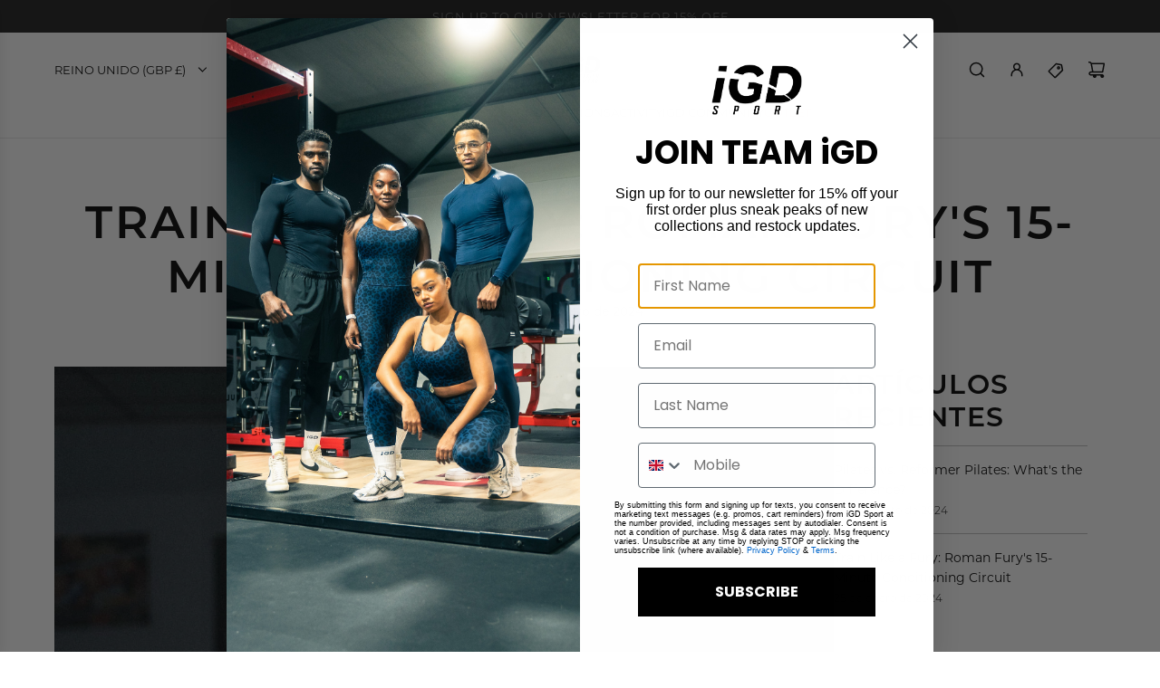

--- FILE ---
content_type: text/html; charset=utf-8
request_url: https://igdsport.com/es/search?view=preorderjson&q=handle:%22gift-card%22
body_size: 57378
content:
<!doctype html>
<html class="no-js" lang="es">
<head>
  <!-- Basic page needs ================================================== -->
  <meta charset="utf-8"><meta http-equiv="X-UA-Compatible" content="IE=edge">
<script type="text/javascript">
    (function(c,l,a,r,i,t,y){
        c[a]=c[a]||function(){(c[a].q=c[a].q||[]).push(arguments)};
        t=l.createElement(r);t.async=1;t.src="https://www.clarity.ms/tag/"+i;
        y=l.getElementsByTagName(r)[0];y.parentNode.insertBefore(t,y);
    })(window, document, "clarity", "script", "rt8umsuaim");
</script><link rel="preconnect" href="https://fonts.shopifycdn.com" crossorigin><link href="//igdsport.com/cdn/shop/t/6/assets/swiper-bundle.min.css?v=127370101718424465871741095944" rel="stylesheet" type="text/css" media="all" />
  <link href="//igdsport.com/cdn/shop/t/6/assets/photoswipe.min.css?v=165459975419098386681741095945" rel="stylesheet" type="text/css" media="all" />
  <link href="//igdsport.com/cdn/shop/t/6/assets/theme.min.css?v=44229494020409965071743521855" rel="stylesheet" type="text/css" media="all" />
  <link href="//igdsport.com/cdn/shop/t/6/assets/custom.css?v=108719170721291061131744029904" rel="stylesheet" type="text/css" media="all" />

  
    <link rel="shortcut icon" href="//igdsport.com/cdn/shop/files/iGD-Sport-web-logo-2024.png?crop=center&height=180&v=1704212494&width=180" type="image/png">
    <link rel="apple-touch-icon" sizes="180x180" href="//igdsport.com/cdn/shop/files/iGD-Sport-web-logo-2024.png?crop=center&height=180&v=1704212494&width=180">
    <link rel="apple-touch-icon-precomposed" sizes="180x180" href="//igdsport.com/cdn/shop/files/iGD-Sport-web-logo-2024.png?crop=center&height=180&v=1704212494&width=180">
    <link rel="icon" type="image/png" sizes="32x32" href="//igdsport.com/cdn/shop/files/iGD-Sport-web-logo-2024.png?crop=center&height=32&v=1704212494&width=32">
    <link rel="icon" type="image/png" sizes="194x194" href="//igdsport.com/cdn/shop/files/iGD-Sport-web-logo-2024.png?crop=center&height=194&v=1704212494&width=194">
    <link rel="icon" type="image/png" sizes="192x192" href="//igdsport.com/cdn/shop/files/iGD-Sport-web-logo-2024.png?crop=center&height=192&v=1704212494&width=192">
    <link rel="icon" type="image/png" sizes="16x16" href="//igdsport.com/cdn/shop/files/iGD-Sport-web-logo-2024.png?crop=center&height=16&v=1704212494&width=16">
  

    <link rel="preload" as="font" href="//igdsport.com/cdn/fonts/montserrat/montserrat_n6.1326b3e84230700ef15b3a29fb520639977513e0.woff2" type="font/woff2" crossorigin>
    

    <link rel="preload" as="font" href="//igdsport.com/cdn/fonts/montserrat/montserrat_n4.81949fa0ac9fd2021e16436151e8eaa539321637.woff2" type="font/woff2" crossorigin>
    
<!-- Title and description ================================================== -->
  <title>
    Búsqueda: 1 resultado encontrado para &quot;handle:&quot;gift-card&quot;&quot; &ndash; IGD Sport
  </title>

  
    <meta name="description" content="Train harder &amp; recover faster with leggings, tops, shorts &amp; outfits. The only compression-wear loved by athletes, fighters, players &amp; runners">
  

  <!-- Helpers ================================================== -->
  <!-- /snippets/social-meta-tags.liquid -->


<meta property="og:site_name" content="IGD Sport">
<meta property="og:url" content="https://igdsport.com/es/search?q=handle%3a%22gift-card%22">
<meta property="og:title" content="Búsqueda: 1 resultado encontrado para &quot;handle:&quot;gift-card&quot;&quot;">
<meta property="og:type" content="website">
<meta property="og:description" content="Train harder &amp; recover faster with leggings, tops, shorts &amp; outfits. The only compression-wear loved by athletes, fighters, players &amp; runners">

<meta property="og:image" content="http:Liquid error (snippets/social-meta-tags line 8): invalid url input">
<meta property="og:image:alt" content="IGD Sport">
<meta property="og:image:secure_url" content="https:Liquid error (snippets/social-meta-tags line 9): invalid url input">


  <meta name="x:site" content="@https://twitter.com/iGD_Sport">

<meta name="x:card" content="summary_large_image">
<meta name="x:title" content="Búsqueda: 1 resultado encontrado para &quot;handle:&quot;gift-card&quot;&quot;">
<meta name="x:description" content="Train harder &amp; recover faster with leggings, tops, shorts &amp; outfits. The only compression-wear loved by athletes, fighters, players &amp; runners">

  <link rel="canonical" href="https://igdsport.com/es/search?q=handle%3a%22gift-card%22"/>
  <meta name="viewport" content="width=device-width, initial-scale=1, shrink-to-fit=no">
  <meta name="theme-color" content="#000000">

  <!-- CSS ================================================== -->
  <style>
/*============================================================================
  #Typography
==============================================================================*/






@font-face {
  font-family: Montserrat;
  font-weight: 600;
  font-style: normal;
  font-display: swap;
  src: url("//igdsport.com/cdn/fonts/montserrat/montserrat_n6.1326b3e84230700ef15b3a29fb520639977513e0.woff2") format("woff2"),
       url("//igdsport.com/cdn/fonts/montserrat/montserrat_n6.652f051080eb14192330daceed8cd53dfdc5ead9.woff") format("woff");
}

@font-face {
  font-family: Montserrat;
  font-weight: 400;
  font-style: normal;
  font-display: swap;
  src: url("//igdsport.com/cdn/fonts/montserrat/montserrat_n4.81949fa0ac9fd2021e16436151e8eaa539321637.woff2") format("woff2"),
       url("//igdsport.com/cdn/fonts/montserrat/montserrat_n4.a6c632ca7b62da89c3594789ba828388aac693fe.woff") format("woff");
}


  @font-face {
  font-family: Montserrat;
  font-weight: 900;
  font-style: normal;
  font-display: swap;
  src: url("//igdsport.com/cdn/fonts/montserrat/montserrat_n9.680ded1be351aa3bf3b3650ac5f6df485af8a07c.woff2") format("woff2"),
       url("//igdsport.com/cdn/fonts/montserrat/montserrat_n9.0cc5aaeff26ef35c23b69a061997d78c9697a382.woff") format("woff");
}




  @font-face {
  font-family: Montserrat;
  font-weight: 700;
  font-style: normal;
  font-display: swap;
  src: url("//igdsport.com/cdn/fonts/montserrat/montserrat_n7.3c434e22befd5c18a6b4afadb1e3d77c128c7939.woff2") format("woff2"),
       url("//igdsport.com/cdn/fonts/montserrat/montserrat_n7.5d9fa6e2cae713c8fb539a9876489d86207fe957.woff") format("woff");
}




  @font-face {
  font-family: Montserrat;
  font-weight: 400;
  font-style: italic;
  font-display: swap;
  src: url("//igdsport.com/cdn/fonts/montserrat/montserrat_i4.5a4ea298b4789e064f62a29aafc18d41f09ae59b.woff2") format("woff2"),
       url("//igdsport.com/cdn/fonts/montserrat/montserrat_i4.072b5869c5e0ed5b9d2021e4c2af132e16681ad2.woff") format("woff");
}




  @font-face {
  font-family: Montserrat;
  font-weight: 700;
  font-style: italic;
  font-display: swap;
  src: url("//igdsport.com/cdn/fonts/montserrat/montserrat_i7.a0d4a463df4f146567d871890ffb3c80408e7732.woff2") format("woff2"),
       url("//igdsport.com/cdn/fonts/montserrat/montserrat_i7.f6ec9f2a0681acc6f8152c40921d2a4d2e1a2c78.woff") format("woff");
}









/*============================================================================
  #General Variables
==============================================================================*/

:root {

  --font-weight-normal: 400;
  --font-weight-bold: 700;
  --font-weight-header-bold: 900;

  --header-font-stack: Montserrat, sans-serif;
  --header-font-weight: 600;
  --header-font-style: normal;
  --header-text-size: 40;
  --header-text-size-px: 40px;
  --header-mobile-text-size-px: 22px;

  --header-font-case: uppercase;
  --header-font-size: 13;
  --header-font-size-px: 13px;

  --heading-spacing: 0.05em;
  --heading-line-height: 1.2;
  --heading-font-case: uppercase;
  --heading-font-stack: FontDrop;

  --body-font-stack: Montserrat, sans-serif;
  --body-font-weight: 400;
  --body-font-style: normal;

  --button-font-stack: Montserrat, sans-serif;
  --button-font-weight: 400;
  --button-font-style: normal;

  --label-font-stack: Montserrat, sans-serif;
  --label-font-weight: 400;
  --label-font-style: normal;
  --label-font-case: uppercase;
  --label-spacing: 0px;

  --navigation-font-stack: Montserrat, sans-serif;
  --navigation-font-weight: 400;
  --navigation-font-style: normal;
  --navigation-font-letter-spacing: normal;

  --base-font-size-int: 14;
  --base-font-size: 14px;

  --body-font-size-12-to-em: 0.86em;
  --body-font-size-16-to-em: 1.14em;
  --body-font-size-22-to-em: 1.57em;
  --body-font-size-28-to-em: 2.0em;
  --body-font-size-36-to-em: 2.57em;

  /* Heading Sizes */

  
  --h1-size: 50px;
  --h2-size: 40px;
  --h3-size: 35px;
  --h4-size: 30px;
  --h5-size: 25px;
  --h6-size: 20px;

  --sale-badge-color: #dc3545;
  --sold-out-badge-color: #494949;
  --custom-badge-color: #494949;
  --preorder-badge-color: #494949;
  --badge-font-color: #ffffff;

  --primary-btn-text-color: #ffffff;
  --primary-btn-text-color-opacity50: rgba(255, 255, 255, 0.5);
  --primary-btn-bg-color: #000000;
  --primary-btn-bg-color-opacity50: rgba(0, 0, 0, 0.5);

  --button-text-case: uppercase;
  --button-font-size: 14;
  --button-font-size-px: 14px;
  --button-text-spacing-px: 1px;

  
    --text-line-clamp: none;
  

  

  --text-color: #000000;
  --text-color-lighten5: #0d0d0d;
  --text-color-lighten70: #b3b3b3;
  --text-color-transparent05: rgba(0, 0, 0, 0.05);
  --text-color-transparent10: rgba(0, 0, 0, 0.1);
  --text-color-transparent15: rgba(0, 0, 0, 0.15);
  --text-color-transparent25: rgba(0, 0, 0, 0.25);
  --text-color-transparent30: rgba(0, 0, 0, 0.3);
  --text-color-transparent40: rgba(0, 0, 0, 0.4);
  --text-color-transparent50: rgba(0, 0, 0, 0.5);
  --text-color-transparent5: rgba(0, 0, 0, 0.5);
  --text-color-transparent6: rgba(0, 0, 0, 0.6);
  --text-color-transparent7: rgba(0, 0, 0, 0.7);
  --text-color-transparent8: rgba(0, 0, 0, 0.8);

  
    --heading-xl-font-size: 28px;
    --heading-l-font-size: 22px;
    --subheading-font-size: 20px;
  

  
    --small-body-font-size: 12px;
  

  --link-color: #000000;
  --on-sale-color: #dc3545;

  --body-color: #ffffff;
  --body-color-darken10: #e6e6e6;
  --body-color-transparent00: rgba(255, 255, 255, 0);
  --body-color-transparent40: rgba(255, 255, 255, 0.4);
  --body-color-transparent50: rgba(255, 255, 255, 0.5);
  --body-color-transparent90: rgba(255, 255, 255, 0.9);

  --body-overlay-color: rgba(230, 230, 230, 0.7);

  --body-secondary-color: #ffffff;
  --body-secondary-color-transparent00: rgba(255, 255, 255, 0);
  --body-secondary-color-darken05: #f2f2f2;

  --color-primary-background: #ffffff;
  --color-primary-background-rgb: 255, 255, 255;
  --color-secondary-background: #ffffff;

  --border-color: rgba(0, 0, 0, 0.25);
  --link-border-color: rgba(0, 0, 0, 0.5);
  --border-color-darken10: #000000;
  --view-in-space-button-background: #f2f2f2;

  --header-color: #ffffff;
  --header-color-darken5: #f2f2f2;

  --header-border-color: #e6e5e7;

  --announcement-text-size: 13px;
  --announcement-text-spacing: 1px;

  --logo-font-size: 20px;

  --overlay-header-text-color: #FFFFFF;
  --nav-text-color: #000000;
  --nav-text-color-transparent5: rgba(0, 0, 0, 0.05);
  --nav-text-color-transparent10: rgba(0, 0, 0, 0.1);
  --nav-text-color-transparent30: rgba(0, 0, 0, 0.3);
  --nav-text-color-transparent50: rgba(0, 0, 0, 0.5);

  --nav-text-hover: #494949;

  --color-scheme-light-background: #f9f9fb;
  --color-scheme-light-background-transparent40: rgba(249, 249, 251, 0.4);
  --color-scheme-light-background-transparent50: rgba(249, 249, 251, 0.5);
  --color-scheme-light-background-lighten5: #ffffff;
  --color-scheme-light-background-rgb: 249, 249, 251;
  --color-scheme-light-text: #242424;
  --color-scheme-light-text-transparent10: rgba(36, 36, 36, 0.1);
  --color-scheme-light-text-transparent25: rgba(36, 36, 36, 0.25);
  --color-scheme-light-text-transparent40: rgba(36, 36, 36, 0.4);
  --color-scheme-light-text-transparent50: rgba(36, 36, 36, 0.5);
  --color-scheme-light-text-transparent60: rgba(36, 36, 36, 0.6);

  --color-scheme-feature-background: #e6e6e6;
  --color-scheme-feature-background-transparent40: rgba(230, 230, 230, 0.4);
  --color-scheme-feature-background-transparent50: rgba(230, 230, 230, 0.5);
  --color-scheme-feature-background-lighten5: #f3f3f3;
  --color-scheme-feature-background-rgb: 230, 230, 230;
  --color-scheme-feature-text: #242424;
  --color-scheme-feature-text-transparent10: rgba(36, 36, 36, 0.1);
  --color-scheme-feature-text-transparent25: rgba(36, 36, 36, 0.25);
  --color-scheme-feature-text-transparent40: rgba(36, 36, 36, 0.4);
  --color-scheme-feature-text-transparent50: rgba(36, 36, 36, 0.5);
  --color-scheme-feature-text-transparent60: rgba(36, 36, 36, 0.6);

  --homepage-sections-accent-secondary-color-transparent60: rgba(36, 36, 36, 0.6);

  --color-scheme-dark-background: #1a1a1a;
  --color-scheme-dark-background-transparent40: rgba(26, 26, 26, 0.4);
  --color-scheme-dark-background-transparent50: rgba(26, 26, 26, 0.5);
  --color-scheme-dark-background-rgb: 26, 26, 26;
  --color-scheme-dark-text: #ffffff;
  --color-scheme-dark-text-transparent10: rgba(255, 255, 255, 0.1);
  --color-scheme-dark-text-transparent25: rgba(255, 255, 255, 0.25);
  --color-scheme-dark-text-transparent40: rgba(255, 255, 255, 0.4);
  --color-scheme-dark-text-transparent50: rgba(255, 255, 255, 0.5);
  --color-scheme-dark-text-transparent60: rgba(255, 255, 255, 0.6);

  --filter-bg-color: rgba(0, 0, 0, 0.1);

  --menu-drawer-color: #ffffff;
  --menu-drawer-color-darken5: #f2f2f2;
  --menu-drawer-text-color: #000000;
  --menu-drawer-text-color-transparent10: rgba(0, 0, 0, 0.1);
  --menu-drawer-text-color-transparent30: rgba(0, 0, 0, 0.3);
  --menu-drawer-border-color: rgba(0, 0, 0, 0.25);
  --menu-drawer-text-hover-color: #494949;

  --cart-drawer-color: #ffffff;
  --cart-drawer-color-transparent50: rgba(255, 255, 255, 0.5);
  --cart-drawer-text-color: #000000;
  --cart-drawer-text-color-transparent10: rgba(0, 0, 0, 0.1);
  --cart-drawer-text-color-transparent25: rgba(0, 0, 0, 0.25);
  --cart-drawer-text-color-transparent40: rgba(0, 0, 0, 0.4);
  --cart-drawer-text-color-transparent50: rgba(0, 0, 0, 0.5);
  --cart-drawer-text-color-transparent70: rgba(0, 0, 0, 0.7);
  --cart-drawer-text-color-lighten10: #1a1a1a;
  --cart-drawer-border-color: rgba(0, 0, 0, 0.25);

  --success-color: #28a745;
  --error-color: #DC3545;
  --warning-color: #EB9247;

  /* Shop Pay Installments variables */
  --color-body: #ffffff;
  --color-bg: #ffffff;

  /* Checkbox */
  --checkbox-size: 16px;
  --inline-icon-size: 16px;
  --line-height-base: 1.6;

  /* Grid spacing */
  --grid-spacing: 5px;
  
    --grid-spacing-tight: 5px;
  
}
</style>


  <style data-shopify>
    *,
    *::before,
    *::after {
      box-sizing: inherit;
    }

    html {
      box-sizing: border-box;
      background-color: var(--body-color);
      height: 100%;
      margin: 0;
    }

    body {
      background-color: var(--body-color);
      min-height: 100%;
      margin: 0;
      display: grid;
      grid-template-rows: auto auto 1fr auto;
      grid-template-columns: 100%;
      overflow-x: hidden;
    }

    .sr-only {
      position: absolute;
      width: 1px;
      height: 1px;
      padding: 0;
      margin: -1px;
      overflow: hidden;
      clip: rect(0, 0, 0, 0);
      border: 0;
    }

    .sr-only-focusable:active, .sr-only-focusable:focus {
      position: static;
      width: auto;
      height: auto;
      margin: 0;
      overflow: visible;
      clip: auto;
    }

    a[href*="outlet"]:not(.text-truncate--line){
    color: red!important;
}
  </style>

  <!-- Header hook for plugins ================================================== -->
  <script>window.performance && window.performance.mark && window.performance.mark('shopify.content_for_header.start');</script><meta name="facebook-domain-verification" content="vfrdyost7tgufrts1bpvni2jq3r6k6">
<meta name="google-site-verification" content="d_a21eSQnZuHY4lgEh0xnF-wdo-pAIcKy7SxNWt8K1A">
<meta id="shopify-digital-wallet" name="shopify-digital-wallet" content="/56007852101/digital_wallets/dialog">
<meta name="shopify-checkout-api-token" content="f63a76de65b34c562874183f106101bb">
<meta id="in-context-paypal-metadata" data-shop-id="56007852101" data-venmo-supported="false" data-environment="production" data-locale="es_ES" data-paypal-v4="true" data-currency="GBP">
<link rel="alternate" hreflang="x-default" href="https://igdsport.com/search?q=handle%3A%22gift-card%22">
<link rel="alternate" hreflang="en" href="https://igdsport.com/search?q=handle%3A%22gift-card%22">
<link rel="alternate" hreflang="es" href="https://igdsport.com/es/search?q=handle%3A%22gift-card%22">
<script async="async" src="/checkouts/internal/preloads.js?locale=es-GB"></script>
<link rel="preconnect" href="https://shop.app" crossorigin="anonymous">
<script async="async" src="https://shop.app/checkouts/internal/preloads.js?locale=es-GB&shop_id=56007852101" crossorigin="anonymous"></script>
<script id="apple-pay-shop-capabilities" type="application/json">{"shopId":56007852101,"countryCode":"GB","currencyCode":"GBP","merchantCapabilities":["supports3DS"],"merchantId":"gid:\/\/shopify\/Shop\/56007852101","merchantName":"IGD Sport","requiredBillingContactFields":["postalAddress","email","phone"],"requiredShippingContactFields":["postalAddress","email","phone"],"shippingType":"shipping","supportedNetworks":["visa","maestro","masterCard","amex","discover","elo"],"total":{"type":"pending","label":"IGD Sport","amount":"1.00"},"shopifyPaymentsEnabled":true,"supportsSubscriptions":true}</script>
<script id="shopify-features" type="application/json">{"accessToken":"f63a76de65b34c562874183f106101bb","betas":["rich-media-storefront-analytics"],"domain":"igdsport.com","predictiveSearch":true,"shopId":56007852101,"locale":"es"}</script>
<script>var Shopify = Shopify || {};
Shopify.shop = "igd-sport.myshopify.com";
Shopify.locale = "es";
Shopify.currency = {"active":"GBP","rate":"1.0"};
Shopify.country = "GB";
Shopify.theme = {"name":"IGD Sport 2025","id":177724162434,"schema_name":"Capital","schema_version":"33.9.1","theme_store_id":812,"role":"main"};
Shopify.theme.handle = "null";
Shopify.theme.style = {"id":null,"handle":null};
Shopify.cdnHost = "igdsport.com/cdn";
Shopify.routes = Shopify.routes || {};
Shopify.routes.root = "/es/";</script>
<script type="module">!function(o){(o.Shopify=o.Shopify||{}).modules=!0}(window);</script>
<script>!function(o){function n(){var o=[];function n(){o.push(Array.prototype.slice.apply(arguments))}return n.q=o,n}var t=o.Shopify=o.Shopify||{};t.loadFeatures=n(),t.autoloadFeatures=n()}(window);</script>
<script>
  window.ShopifyPay = window.ShopifyPay || {};
  window.ShopifyPay.apiHost = "shop.app\/pay";
  window.ShopifyPay.redirectState = "pending";
</script>
<script id="shop-js-analytics" type="application/json">{"pageType":"search"}</script>
<script defer="defer" async type="module" src="//igdsport.com/cdn/shopifycloud/shop-js/modules/v2/client.init-shop-cart-sync_B5knhve2.es.esm.js"></script>
<script defer="defer" async type="module" src="//igdsport.com/cdn/shopifycloud/shop-js/modules/v2/chunk.common_DUtBTchb.esm.js"></script>
<script type="module">
  await import("//igdsport.com/cdn/shopifycloud/shop-js/modules/v2/client.init-shop-cart-sync_B5knhve2.es.esm.js");
await import("//igdsport.com/cdn/shopifycloud/shop-js/modules/v2/chunk.common_DUtBTchb.esm.js");

  window.Shopify.SignInWithShop?.initShopCartSync?.({"fedCMEnabled":true,"windoidEnabled":true});

</script>
<script>
  window.Shopify = window.Shopify || {};
  if (!window.Shopify.featureAssets) window.Shopify.featureAssets = {};
  window.Shopify.featureAssets['shop-js'] = {"shop-cart-sync":["modules/v2/client.shop-cart-sync_Cu3ACRcZ.es.esm.js","modules/v2/chunk.common_DUtBTchb.esm.js"],"init-fed-cm":["modules/v2/client.init-fed-cm_BJrnB9kG.es.esm.js","modules/v2/chunk.common_DUtBTchb.esm.js"],"shop-button":["modules/v2/client.shop-button_CG6GKOD_.es.esm.js","modules/v2/chunk.common_DUtBTchb.esm.js"],"shop-cash-offers":["modules/v2/client.shop-cash-offers_gbZJIl7z.es.esm.js","modules/v2/chunk.common_DUtBTchb.esm.js","modules/v2/chunk.modal_BWJC_e_i.esm.js"],"init-windoid":["modules/v2/client.init-windoid_8ySNSk4Z.es.esm.js","modules/v2/chunk.common_DUtBTchb.esm.js"],"init-shop-email-lookup-coordinator":["modules/v2/client.init-shop-email-lookup-coordinator_wAcB8hvS.es.esm.js","modules/v2/chunk.common_DUtBTchb.esm.js"],"shop-toast-manager":["modules/v2/client.shop-toast-manager_Bg_V7N2L.es.esm.js","modules/v2/chunk.common_DUtBTchb.esm.js"],"shop-login-button":["modules/v2/client.shop-login-button_9GhCXlmE.es.esm.js","modules/v2/chunk.common_DUtBTchb.esm.js","modules/v2/chunk.modal_BWJC_e_i.esm.js"],"avatar":["modules/v2/client.avatar_BTnouDA3.es.esm.js"],"pay-button":["modules/v2/client.pay-button_18xvAuUL.es.esm.js","modules/v2/chunk.common_DUtBTchb.esm.js"],"init-shop-cart-sync":["modules/v2/client.init-shop-cart-sync_B5knhve2.es.esm.js","modules/v2/chunk.common_DUtBTchb.esm.js"],"init-customer-accounts":["modules/v2/client.init-customer-accounts_BuGWnp7m.es.esm.js","modules/v2/client.shop-login-button_9GhCXlmE.es.esm.js","modules/v2/chunk.common_DUtBTchb.esm.js","modules/v2/chunk.modal_BWJC_e_i.esm.js"],"init-shop-for-new-customer-accounts":["modules/v2/client.init-shop-for-new-customer-accounts_B-HfpYBc.es.esm.js","modules/v2/client.shop-login-button_9GhCXlmE.es.esm.js","modules/v2/chunk.common_DUtBTchb.esm.js","modules/v2/chunk.modal_BWJC_e_i.esm.js"],"init-customer-accounts-sign-up":["modules/v2/client.init-customer-accounts-sign-up_C94lauhm.es.esm.js","modules/v2/client.shop-login-button_9GhCXlmE.es.esm.js","modules/v2/chunk.common_DUtBTchb.esm.js","modules/v2/chunk.modal_BWJC_e_i.esm.js"],"checkout-modal":["modules/v2/client.checkout-modal_DUL5NYMv.es.esm.js","modules/v2/chunk.common_DUtBTchb.esm.js","modules/v2/chunk.modal_BWJC_e_i.esm.js"],"shop-follow-button":["modules/v2/client.shop-follow-button_Mw9EIQD1.es.esm.js","modules/v2/chunk.common_DUtBTchb.esm.js","modules/v2/chunk.modal_BWJC_e_i.esm.js"],"lead-capture":["modules/v2/client.lead-capture_DYjuQXkS.es.esm.js","modules/v2/chunk.common_DUtBTchb.esm.js","modules/v2/chunk.modal_BWJC_e_i.esm.js"],"shop-login":["modules/v2/client.shop-login_DK54Bfm6.es.esm.js","modules/v2/chunk.common_DUtBTchb.esm.js","modules/v2/chunk.modal_BWJC_e_i.esm.js"],"payment-terms":["modules/v2/client.payment-terms_JXZtx-3Y.es.esm.js","modules/v2/chunk.common_DUtBTchb.esm.js","modules/v2/chunk.modal_BWJC_e_i.esm.js"]};
</script>
<script>(function() {
  var isLoaded = false;
  function asyncLoad() {
    if (isLoaded) return;
    isLoaded = true;
    var urls = ["https:\/\/storage.googleapis.com\/timesact-resources\/scripts\/timesact.js?shop=igd-sport.myshopify.com","https:\/\/js.smile.io\/v1\/smile-shopify.js?shop=igd-sport.myshopify.com","https:\/\/wrapin.prezenapps.com\/public\/js\/load-wrapin-v5-app.js?shop=igd-sport.myshopify.com","\/\/cdn.shopify.com\/proxy\/13d2bab8ede2c55b17cf6d6ecb06554c86c7b1519070758cf93717264ebd7a14\/storage.googleapis.com\/adnabu-shopify\/online-store\/26e80fd4be004a1ab9a2543f1715145877.min.js?shop=igd-sport.myshopify.com\u0026sp-cache-control=cHVibGljLCBtYXgtYWdlPTkwMA","https:\/\/cdn.giftcardpro.app\/build\/storefront\/storefront.js?shop=igd-sport.myshopify.com","https:\/\/s3.eu-west-1.amazonaws.com\/production-klarna-il-shopify-osm\/12a9ee477c6ea3cb327cc4409bfbae01a24edfd9\/igd-sport.myshopify.com-1744037572047.js?shop=igd-sport.myshopify.com","\/\/backinstock.useamp.com\/widget\/65306_1767158846.js?category=bis\u0026v=6\u0026shop=igd-sport.myshopify.com"];
    for (var i = 0; i < urls.length; i++) {
      var s = document.createElement('script');
      s.type = 'text/javascript';
      s.async = true;
      s.src = urls[i];
      var x = document.getElementsByTagName('script')[0];
      x.parentNode.insertBefore(s, x);
    }
  };
  if(window.attachEvent) {
    window.attachEvent('onload', asyncLoad);
  } else {
    window.addEventListener('load', asyncLoad, false);
  }
})();</script>
<script id="__st">var __st={"a":56007852101,"offset":0,"reqid":"f6bc74bf-f76d-4022-aa53-eb6b02baf074-1768451858","pageurl":"igdsport.com\/es\/search?view=preorderjson\u0026q=handle:%22gift-card%22","u":"96fb1d1711d1","p":"searchresults"};</script>
<script>window.ShopifyPaypalV4VisibilityTracking = true;</script>
<script id="captcha-bootstrap">!function(){'use strict';const t='contact',e='account',n='new_comment',o=[[t,t],['blogs',n],['comments',n],[t,'customer']],c=[[e,'customer_login'],[e,'guest_login'],[e,'recover_customer_password'],[e,'create_customer']],r=t=>t.map((([t,e])=>`form[action*='/${t}']:not([data-nocaptcha='true']) input[name='form_type'][value='${e}']`)).join(','),a=t=>()=>t?[...document.querySelectorAll(t)].map((t=>t.form)):[];function s(){const t=[...o],e=r(t);return a(e)}const i='password',u='form_key',d=['recaptcha-v3-token','g-recaptcha-response','h-captcha-response',i],f=()=>{try{return window.sessionStorage}catch{return}},m='__shopify_v',_=t=>t.elements[u];function p(t,e,n=!1){try{const o=window.sessionStorage,c=JSON.parse(o.getItem(e)),{data:r}=function(t){const{data:e,action:n}=t;return t[m]||n?{data:e,action:n}:{data:t,action:n}}(c);for(const[e,n]of Object.entries(r))t.elements[e]&&(t.elements[e].value=n);n&&o.removeItem(e)}catch(o){console.error('form repopulation failed',{error:o})}}const l='form_type',E='cptcha';function T(t){t.dataset[E]=!0}const w=window,h=w.document,L='Shopify',v='ce_forms',y='captcha';let A=!1;((t,e)=>{const n=(g='f06e6c50-85a8-45c8-87d0-21a2b65856fe',I='https://cdn.shopify.com/shopifycloud/storefront-forms-hcaptcha/ce_storefront_forms_captcha_hcaptcha.v1.5.2.iife.js',D={infoText:'Protegido por hCaptcha',privacyText:'Privacidad',termsText:'Términos'},(t,e,n)=>{const o=w[L][v],c=o.bindForm;if(c)return c(t,g,e,D).then(n);var r;o.q.push([[t,g,e,D],n]),r=I,A||(h.body.append(Object.assign(h.createElement('script'),{id:'captcha-provider',async:!0,src:r})),A=!0)});var g,I,D;w[L]=w[L]||{},w[L][v]=w[L][v]||{},w[L][v].q=[],w[L][y]=w[L][y]||{},w[L][y].protect=function(t,e){n(t,void 0,e),T(t)},Object.freeze(w[L][y]),function(t,e,n,w,h,L){const[v,y,A,g]=function(t,e,n){const i=e?o:[],u=t?c:[],d=[...i,...u],f=r(d),m=r(i),_=r(d.filter((([t,e])=>n.includes(e))));return[a(f),a(m),a(_),s()]}(w,h,L),I=t=>{const e=t.target;return e instanceof HTMLFormElement?e:e&&e.form},D=t=>v().includes(t);t.addEventListener('submit',(t=>{const e=I(t);if(!e)return;const n=D(e)&&!e.dataset.hcaptchaBound&&!e.dataset.recaptchaBound,o=_(e),c=g().includes(e)&&(!o||!o.value);(n||c)&&t.preventDefault(),c&&!n&&(function(t){try{if(!f())return;!function(t){const e=f();if(!e)return;const n=_(t);if(!n)return;const o=n.value;o&&e.removeItem(o)}(t);const e=Array.from(Array(32),(()=>Math.random().toString(36)[2])).join('');!function(t,e){_(t)||t.append(Object.assign(document.createElement('input'),{type:'hidden',name:u})),t.elements[u].value=e}(t,e),function(t,e){const n=f();if(!n)return;const o=[...t.querySelectorAll(`input[type='${i}']`)].map((({name:t})=>t)),c=[...d,...o],r={};for(const[a,s]of new FormData(t).entries())c.includes(a)||(r[a]=s);n.setItem(e,JSON.stringify({[m]:1,action:t.action,data:r}))}(t,e)}catch(e){console.error('failed to persist form',e)}}(e),e.submit())}));const S=(t,e)=>{t&&!t.dataset[E]&&(n(t,e.some((e=>e===t))),T(t))};for(const o of['focusin','change'])t.addEventListener(o,(t=>{const e=I(t);D(e)&&S(e,y())}));const B=e.get('form_key'),M=e.get(l),P=B&&M;t.addEventListener('DOMContentLoaded',(()=>{const t=y();if(P)for(const e of t)e.elements[l].value===M&&p(e,B);[...new Set([...A(),...v().filter((t=>'true'===t.dataset.shopifyCaptcha))])].forEach((e=>S(e,t)))}))}(h,new URLSearchParams(w.location.search),n,t,e,['guest_login'])})(!0,!0)}();</script>
<script integrity="sha256-4kQ18oKyAcykRKYeNunJcIwy7WH5gtpwJnB7kiuLZ1E=" data-source-attribution="shopify.loadfeatures" defer="defer" src="//igdsport.com/cdn/shopifycloud/storefront/assets/storefront/load_feature-a0a9edcb.js" crossorigin="anonymous"></script>
<script crossorigin="anonymous" defer="defer" src="//igdsport.com/cdn/shopifycloud/storefront/assets/shopify_pay/storefront-65b4c6d7.js?v=20250812"></script>
<script data-source-attribution="shopify.dynamic_checkout.dynamic.init">var Shopify=Shopify||{};Shopify.PaymentButton=Shopify.PaymentButton||{isStorefrontPortableWallets:!0,init:function(){window.Shopify.PaymentButton.init=function(){};var t=document.createElement("script");t.src="https://igdsport.com/cdn/shopifycloud/portable-wallets/latest/portable-wallets.es.js",t.type="module",document.head.appendChild(t)}};
</script>
<script data-source-attribution="shopify.dynamic_checkout.buyer_consent">
  function portableWalletsHideBuyerConsent(e){var t=document.getElementById("shopify-buyer-consent"),n=document.getElementById("shopify-subscription-policy-button");t&&n&&(t.classList.add("hidden"),t.setAttribute("aria-hidden","true"),n.removeEventListener("click",e))}function portableWalletsShowBuyerConsent(e){var t=document.getElementById("shopify-buyer-consent"),n=document.getElementById("shopify-subscription-policy-button");t&&n&&(t.classList.remove("hidden"),t.removeAttribute("aria-hidden"),n.addEventListener("click",e))}window.Shopify?.PaymentButton&&(window.Shopify.PaymentButton.hideBuyerConsent=portableWalletsHideBuyerConsent,window.Shopify.PaymentButton.showBuyerConsent=portableWalletsShowBuyerConsent);
</script>
<script data-source-attribution="shopify.dynamic_checkout.cart.bootstrap">document.addEventListener("DOMContentLoaded",(function(){function t(){return document.querySelector("shopify-accelerated-checkout-cart, shopify-accelerated-checkout")}if(t())Shopify.PaymentButton.init();else{new MutationObserver((function(e,n){t()&&(Shopify.PaymentButton.init(),n.disconnect())})).observe(document.body,{childList:!0,subtree:!0})}}));
</script>
<link id="shopify-accelerated-checkout-styles" rel="stylesheet" media="screen" href="https://igdsport.com/cdn/shopifycloud/portable-wallets/latest/accelerated-checkout-backwards-compat.css" crossorigin="anonymous">
<style id="shopify-accelerated-checkout-cart">
        #shopify-buyer-consent {
  margin-top: 1em;
  display: inline-block;
  width: 100%;
}

#shopify-buyer-consent.hidden {
  display: none;
}

#shopify-subscription-policy-button {
  background: none;
  border: none;
  padding: 0;
  text-decoration: underline;
  font-size: inherit;
  cursor: pointer;
}

#shopify-subscription-policy-button::before {
  box-shadow: none;
}

      </style>

<script>window.performance && window.performance.mark && window.performance.mark('shopify.content_for_header.end');</script>

  <script defer src="//igdsport.com/cdn/shop/t/6/assets/eventBus.js?v=100401504747444416941741095944"></script>

  <script type="text/javascript">
		window.wetheme = {
			name: 'Flow',
			webcomponentRegistry: {
        registry: {},
				checkScriptLoaded: function(key) {
					return window.wetheme.webcomponentRegistry.registry[key] ? true : false
				},
        register: function(registration) {
            if(!window.wetheme.webcomponentRegistry.checkScriptLoaded(registration.key)) {
              window.wetheme.webcomponentRegistry.registry[registration.key] = registration
            }
        }
      }
    };
	</script>

  

  

  <script>document.documentElement.className = document.documentElement.className.replace('no-js', 'js');</script>
  <meta name="google-site-verification" content="BshQyH2EbrFSYzPHAk0-tKoPwb6bXLfq889T4NKVNz4" />
  <!-- Hotjar Tracking Code for https://igdsport.com/ -->
<script>
    (function(h,o,t,j,a,r){
        h.hj=h.hj||function(){(h.hj.q=h.hj.q||[]).push(arguments)};
        h._hjSettings={hjid:3802727,hjsv:6};
        a=o.getElementsByTagName('head')[0];
        r=o.createElement('script');r.async=1;
        r.src=t+h._hjSettings.hjid+j+h._hjSettings.hjsv;
        a.appendChild(r);
    })(window,document,'https://static.hotjar.com/c/hotjar-','.js?sv=');
</script>
<!-- BEGIN app block: shopify://apps/tipo-related-products/blocks/app-embed/75cf2d86-3988-45e7-8f28-ada23c99704f --><script type="text/javascript">
  
    
    
    var Globo = Globo || {};
    window.Globo.RelatedProducts = window.Globo.RelatedProducts || {}; window.moneyFormat = "£{{amount}}"; window.shopCurrency = "GBP";
    window.globoRelatedProductsConfig = {
      __webpack_public_path__ : "https://cdn.shopify.com/extensions/019a6293-eea2-75db-9d64-cc7878a1288f/related-test-cli3-121/assets/", apiUrl: "https://related-products.globo.io/api", alternateApiUrl: "https://related-products.globo.io",
      shop: "igd-sport.myshopify.com", domain: "igdsport.com",themeOs20: true, page: 'search',
      customer:null,
      urls:  { search: '/apps/glorelated/data', collection: '/apps/glorelated/data'} ,
      translation: {"add_to_cart":"Add to cart","added_to_cart":"Added to cart","add_selected_to_cart":"Add selected to cart","added_selected_to_cart":"Added selected to cart","sale":"Sale","total_price":"Total price:","this_item":"This item:","sold_out":"Sold out","add_to_cart_short":"ADD","added_to_cart_short":"ADDED"},
      settings: {"hidewatermark":false,"copyright":"Powered by \u003ca href=\"https:\/\/tipo.io\" target=\"_blank\" title=\"Make eCommerce better with Tipo Apps\"\u003eTipo\u003c\/a\u003e \u003ca href=\"https:\/\/apps.shopify.com\/globo-related-products\" target=\"_blank\"  title=\"Tipo Related Products, Upsell\"\u003eRelated\u003c\/a\u003e","redirect":true,"new_tab":true,"image_ratio":"350:524","hidden_tags":null,"exclude_tags":null,"hidden_collections":[],"carousel_autoplay":true,"carousel_disable_in_mobile":false,"carousel_items":"5","hideprice":false,"discount":{"enable":false,"condition":"any","type":"percentage","value":10},"sold_out":false,"carousel_loop":true,"carousel_rtl":false,"visible_tags":null},
      boughtTogetherIds: {},
      trendingProducts: ["compression-leggings","racer-back-cropped-overlay-training-vest-onyx","racer-back-cropped-overlay-training-vest-crimson","overlay-jogging-shorts-white","cropped-igd-top-pink","cropped-igd-top-lemon","cropped-igd-top-aqua","logo-overlay-t-shirt","v2-nemius-calf-guards","grip-sock","seamless-sculpt-legging","seamless-crop-top-copy","zipped-jacket","zipped-jacket-1","elbow-guard-v2-1","leopard-compression-shorts-ductor-shorts-v2-navy","gift-wrap-3","padel-dri-fit-t-shirt-navy","compression-catsuit-black","active-bra-v2-black","fit-fierce-compression-leggings","compression-ductor-shorts-v2-navy","v2-compression-top","non-compression-shorts-ductor-shorts-v2","v2-non-vented-compression-leggings","zipped-training-top-v2","v2-ductor-shorts","compression-catsuit-1","athletic-fit-overlay-t-shirt-v2","long-compression-ductor-shorts-v2"],
      productBoughtTogether: {"type":"product_bought_together","enable":true,"title":{"text":"Frequently Bought Together","color":"#121212","fontSize":"25","align":"left"},"subtitle":{"text":"","color":"#121212","fontSize":"18"},"limit":"10","maxWidth":"1500","conditions":[{"id":"bought_together","status":1},{"id":"manual","status":1},{"id":"vendor","type":"same","status":1},{"id":"type","type":"same","status":1},{"id":"collection","type":"same","status":1},{"id":"tags","type":"same","status":1},{"id":"global","status":1}],"template":{"id":"2","elements":["price","addToCartBtn","variantSelector","saleLabel"],"productTitle":{"fontSize":"15","color":"#121212"},"productPrice":{"fontSize":"14","color":"#121212"},"productOldPrice":{"fontSize":16,"color":"#121212"},"button":{"fontSize":"14","color":"#FFFFFF","backgroundColor":"#121212"},"saleLabel":{"color":"#FFFFFF","backgroundColor":"#334FB4"},"this_item":true,"selected":true},"random":false,"discount":true},
      productRelated: {"type":"product_related","enable":true,"title":{"text":"Related products","color":"#121212","fontSize":"24","align":"left"},"subtitle":{"text":null,"color":"#121212","fontSize":"18"},"limit":"10","maxWidth":"1500","conditions":[{"id":"manual","status":0},{"id":"bought_together","status":0},{"id":"collection","type":"same","status":1},{"id":"vendor","type":"same","status":1},{"id":"type","type":"same","status":1},{"id":"tags","type":"same","status":1},{"id":"global","status":1}],"template":{"id":"1","elements":["price","saleLabel","variantSelector","addToCartBtn","customCarousel"],"productTitle":{"fontSize":"13","color":"#121212"},"productPrice":{"fontSize":"16","color":"#121212"},"productOldPrice":{"fontSize":"13","color":"#121212"},"button":{"fontSize":"13","color":"#FFFFFF","backgroundColor":"#121212"},"saleLabel":{"color":"#FFFFFF","backgroundColor":"#334FB4"},"this_item":false,"selected":false,"customCarousel":{"large":"4","small":"4","tablet":"3","mobile":"2"}},"random":false,"discount":false},
      cart: {"type":"cart","enable":true,"title":{"text":"What else do you need?","color":"#121212","fontSize":"20","align":"left"},"subtitle":{"text":"","color":"#121212","fontSize":"18"},"limit":"10","maxWidth":"1500","conditions":[{"id":"manual","status":1},{"id":"bought_together","status":1},{"id":"tags","type":"same","status":1},{"id":"global","status":1}],"template":{"id":"3","elements":["price","addToCartBtn","variantSelector","saleLabel"],"productTitle":{"fontSize":"14","color":"#121212"},"productPrice":{"fontSize":"14","color":"#121212"},"productOldPrice":{"fontSize":16,"color":"#121212"},"button":{"fontSize":"15","color":"#FFFFFF","backgroundColor":"#121212"},"saleLabel":{"color":"#FFFFFF","backgroundColor":"#334FB4"},"this_item":true,"selected":true},"random":false,"discount":false},
      basis_collection_handle: 'globo_basis_collection',
      widgets: [{"id":21836,"title":{"trans":[],"text":"Related products","color":"#000000","fontSize":"25","align":"center"},"subtitle":{"trans":[],"text":null,"color":"#000000","fontSize":"18"},"when":{"type":"all_product","datas":{"products":[],"collections":[],"tags":[]}},"conditions":{"type":"manual","datas":{"products":[],"collections":[],"tags":[]},"condition":null},"template":{"id":"1","elements":["price","addToCartBtn","variantSelector","saleLabel","customCarousel"],"productTitle":{"fontSize":"15","color":"#111111"},"productPrice":{"fontSize":"14","color":"#B12704"},"productOldPrice":{"fontSize":"14","color":"#989898"},"button":{"fontSize":"14","color":"#ffffff","backgroundColor":"#6371c7"},"saleLabel":{"color":"#fff","backgroundColor":"#c00000"},"selected":true,"this_item":true,"customCarousel":{"large":"4","small":"3","tablet":"2","mobile":"2"}},"positions":["product"],"maxWidth":1170,"limit":4,"random":0,"discount":0,"sort":0,"enable":1,"created_at":"2025-04-09 08:20:17","app_version":5,"layout":"26360","type":"widget"},{"id":15582,"title":{"trans":[],"text":"Related products","color":"#000000","fontSize":"25","align":"center"},"subtitle":{"trans":[],"text":null,"color":"#000000","fontSize":"18"},"when":{"type":"all_product","datas":{"products":[],"collections":[{"id":"431996043566","title":"Accessories for Men","handle":"accessories-men","image":"https:\/\/cdn.shopify.com\/s\/files\/1\/0560\/0785\/2101\/collections\/iGD-Sport-Mens-Accessories-Banner.jpg?v=1672911521"}],"tags":["bra"]}},"conditions":{"type":"manual","datas":{"products":[],"collections":[],"tags":[]},"condition":null},"template":{"id":"1","elements":["price","addToCartBtn","variantSelector","saleLabel"],"productTitle":{"fontSize":"15","color":"#111111"},"productPrice":{"fontSize":"14","color":"#B12704"},"productOldPrice":{"fontSize":"14","color":"#989898"},"button":{"fontSize":"14","color":"#ffffff","backgroundColor":"#6371c7"},"saleLabel":{"color":"#fff","backgroundColor":"#c00000"},"selected":true,"this_item":true,"customCarousel":{"large":"4","small":"3","tablet":"2","mobile":"2"}},"positions":["cart"],"maxWidth":1170,"limit":4,"random":0,"discount":0,"sort":0,"enable":1,"created_at":"2024-05-14 13:00:04","app_version":5,"layout":"26367","type":"widget"}],
      offers: [],
      view_name: 'globo.alsobought', cart_properties_name: '_bundle', upsell_properties_name: '_upsell_bundle',
      discounted_ids: [],discount_min_amount: 0,offerdiscounted_ids: [],offerdiscount_min_amount: 0,data: {},cartdata:{ ids: [],handles: [], vendors: [], types: [], tags: [], collections: [] },upselldatas:{},cartitems:[],cartitemhandles: [],manualCollectionsDatas: {},layouts: [],
      no_image_url: "https://cdn.shopify.com/s/images/admin/no-image-large.gif",
      manualRecommendations:[], manualVendors:[], manualTags:[], manualProductTypes:[], manualCollections:[],
      app_version : 5,
      collection_handle: "", curPlan :  "PROFESSIONAL" ,
    }; globoRelatedProductsConfig.layouts[26366] = {"id":26366,"page":"search","layout":"add_on","condition":null,"label":"Search Add on","title":{"color":"#121212","fontSize":"20","align":"left"},"subtitle":{"color":"#989898","fontSize":"14"},"maxWidth":1170,"maxItem":10,"template":{"id":"1","elements":["variantSelector","price","saleLabel","addToCartBtn"],"productTitle":{"fontSize":"16","color":"#121212"},"productPrice":{"fontSize":"16","color":"#c00000"},"productOldPrice":{"fontSize":"13","color":"#989898"},"button":{"fontSize":"13","color":"#FFFFFF","backgroundColor":"#121212"},"saleLabel":{"color":"#FFFFFF","backgroundColor":"#c00000"},"selected":true,"this_item":true,"customCarousel":{"large":4,"small":3,"tablet":2,"mobile":2},"position":"2","htmlelement":""},"isdefault":1,"enable":1,"parentLayout":0,"created_at":null,"updated_at":null}; globoRelatedProductsConfig.settings.hidewatermark= true;
       
</script>
<style>
  
    
    
    
    
    
    

    
  
    
    
    
    
    
    

    
  
</style>
<script>
  document.addEventListener('DOMContentLoaded', function () {
    document.querySelectorAll('[class*=globo_widget_]').forEach(function (el) {
      if (el.clientWidth < 600) {
        el.classList.add('globo_widget_mobile');
      }
    });
  });
</script>

<!-- BEGIN app snippet: globo-alsobought-style -->
<style>
    .ga-products-box .ga-product_image:after{padding-top:100%;}
    @media only screen and (max-width:749px){.return-link-wrapper{margin-bottom:0 !important;}}
    
        
        
            
                
                
                  .ga-products-box .ga-product_image:after{padding-top:149.71428571428572%;}
                
            
        
    
    
       

                #wigget_21836{max-width:1750px !important;margin:15px auto;}
                #wigget_15582{max-width:1170px !important;margin:15px auto;}
</style>
<!-- END app snippet -->
<!-- END app block --><!-- BEGIN app block: shopify://apps/klaviyo-email-marketing-sms/blocks/klaviyo-onsite-embed/2632fe16-c075-4321-a88b-50b567f42507 -->












  <script async src="https://static.klaviyo.com/onsite/js/X9DjjU/klaviyo.js?company_id=X9DjjU"></script>
  <script>!function(){if(!window.klaviyo){window._klOnsite=window._klOnsite||[];try{window.klaviyo=new Proxy({},{get:function(n,i){return"push"===i?function(){var n;(n=window._klOnsite).push.apply(n,arguments)}:function(){for(var n=arguments.length,o=new Array(n),w=0;w<n;w++)o[w]=arguments[w];var t="function"==typeof o[o.length-1]?o.pop():void 0,e=new Promise((function(n){window._klOnsite.push([i].concat(o,[function(i){t&&t(i),n(i)}]))}));return e}}})}catch(n){window.klaviyo=window.klaviyo||[],window.klaviyo.push=function(){var n;(n=window._klOnsite).push.apply(n,arguments)}}}}();</script>

  




  <script>
    window.klaviyoReviewsProductDesignMode = false
  </script>







<!-- END app block --><script src="https://cdn.shopify.com/extensions/019a6293-eea2-75db-9d64-cc7878a1288f/related-test-cli3-121/assets/globo.alsobought.min.js" type="text/javascript" defer="defer"></script>
<script src="https://cdn.shopify.com/extensions/019b9c9d-f246-78cf-b826-980db6c864f8/avada-upsell-152/assets/avada-free-gift.js" type="text/javascript" defer="defer"></script>
<script src="https://cdn.shopify.com/extensions/019b68ee-42c6-729e-9a10-51be88604bdd/aov-bundle-upsell-109/assets/aov-offer.js" type="text/javascript" defer="defer"></script>
<script src="https://cdn.shopify.com/extensions/019b979b-238a-7e17-847d-ec6cb3db4951/preorderfrontend-174/assets/globo.preorder.min.js" type="text/javascript" defer="defer"></script>
<script src="https://cdn.shopify.com/extensions/019b09dd-709f-7233-8c82-cc4081277048/klaviyo-email-marketing-44/assets/app.js" type="text/javascript" defer="defer"></script>
<link href="https://cdn.shopify.com/extensions/019b09dd-709f-7233-8c82-cc4081277048/klaviyo-email-marketing-44/assets/app.css" rel="stylesheet" type="text/css" media="all">
<link href="https://monorail-edge.shopifysvc.com" rel="dns-prefetch">
<script>(function(){if ("sendBeacon" in navigator && "performance" in window) {try {var session_token_from_headers = performance.getEntriesByType('navigation')[0].serverTiming.find(x => x.name == '_s').description;} catch {var session_token_from_headers = undefined;}var session_cookie_matches = document.cookie.match(/_shopify_s=([^;]*)/);var session_token_from_cookie = session_cookie_matches && session_cookie_matches.length === 2 ? session_cookie_matches[1] : "";var session_token = session_token_from_headers || session_token_from_cookie || "";function handle_abandonment_event(e) {var entries = performance.getEntries().filter(function(entry) {return /monorail-edge.shopifysvc.com/.test(entry.name);});if (!window.abandonment_tracked && entries.length === 0) {window.abandonment_tracked = true;var currentMs = Date.now();var navigation_start = performance.timing.navigationStart;var payload = {shop_id: 56007852101,url: window.location.href,navigation_start,duration: currentMs - navigation_start,session_token,page_type: "search"};window.navigator.sendBeacon("https://monorail-edge.shopifysvc.com/v1/produce", JSON.stringify({schema_id: "online_store_buyer_site_abandonment/1.1",payload: payload,metadata: {event_created_at_ms: currentMs,event_sent_at_ms: currentMs}}));}}window.addEventListener('pagehide', handle_abandonment_event);}}());</script>
<script id="web-pixels-manager-setup">(function e(e,d,r,n,o){if(void 0===o&&(o={}),!Boolean(null===(a=null===(i=window.Shopify)||void 0===i?void 0:i.analytics)||void 0===a?void 0:a.replayQueue)){var i,a;window.Shopify=window.Shopify||{};var t=window.Shopify;t.analytics=t.analytics||{};var s=t.analytics;s.replayQueue=[],s.publish=function(e,d,r){return s.replayQueue.push([e,d,r]),!0};try{self.performance.mark("wpm:start")}catch(e){}var l=function(){var e={modern:/Edge?\/(1{2}[4-9]|1[2-9]\d|[2-9]\d{2}|\d{4,})\.\d+(\.\d+|)|Firefox\/(1{2}[4-9]|1[2-9]\d|[2-9]\d{2}|\d{4,})\.\d+(\.\d+|)|Chrom(ium|e)\/(9{2}|\d{3,})\.\d+(\.\d+|)|(Maci|X1{2}).+ Version\/(15\.\d+|(1[6-9]|[2-9]\d|\d{3,})\.\d+)([,.]\d+|)( \(\w+\)|)( Mobile\/\w+|) Safari\/|Chrome.+OPR\/(9{2}|\d{3,})\.\d+\.\d+|(CPU[ +]OS|iPhone[ +]OS|CPU[ +]iPhone|CPU IPhone OS|CPU iPad OS)[ +]+(15[._]\d+|(1[6-9]|[2-9]\d|\d{3,})[._]\d+)([._]\d+|)|Android:?[ /-](13[3-9]|1[4-9]\d|[2-9]\d{2}|\d{4,})(\.\d+|)(\.\d+|)|Android.+Firefox\/(13[5-9]|1[4-9]\d|[2-9]\d{2}|\d{4,})\.\d+(\.\d+|)|Android.+Chrom(ium|e)\/(13[3-9]|1[4-9]\d|[2-9]\d{2}|\d{4,})\.\d+(\.\d+|)|SamsungBrowser\/([2-9]\d|\d{3,})\.\d+/,legacy:/Edge?\/(1[6-9]|[2-9]\d|\d{3,})\.\d+(\.\d+|)|Firefox\/(5[4-9]|[6-9]\d|\d{3,})\.\d+(\.\d+|)|Chrom(ium|e)\/(5[1-9]|[6-9]\d|\d{3,})\.\d+(\.\d+|)([\d.]+$|.*Safari\/(?![\d.]+ Edge\/[\d.]+$))|(Maci|X1{2}).+ Version\/(10\.\d+|(1[1-9]|[2-9]\d|\d{3,})\.\d+)([,.]\d+|)( \(\w+\)|)( Mobile\/\w+|) Safari\/|Chrome.+OPR\/(3[89]|[4-9]\d|\d{3,})\.\d+\.\d+|(CPU[ +]OS|iPhone[ +]OS|CPU[ +]iPhone|CPU IPhone OS|CPU iPad OS)[ +]+(10[._]\d+|(1[1-9]|[2-9]\d|\d{3,})[._]\d+)([._]\d+|)|Android:?[ /-](13[3-9]|1[4-9]\d|[2-9]\d{2}|\d{4,})(\.\d+|)(\.\d+|)|Mobile Safari.+OPR\/([89]\d|\d{3,})\.\d+\.\d+|Android.+Firefox\/(13[5-9]|1[4-9]\d|[2-9]\d{2}|\d{4,})\.\d+(\.\d+|)|Android.+Chrom(ium|e)\/(13[3-9]|1[4-9]\d|[2-9]\d{2}|\d{4,})\.\d+(\.\d+|)|Android.+(UC? ?Browser|UCWEB|U3)[ /]?(15\.([5-9]|\d{2,})|(1[6-9]|[2-9]\d|\d{3,})\.\d+)\.\d+|SamsungBrowser\/(5\.\d+|([6-9]|\d{2,})\.\d+)|Android.+MQ{2}Browser\/(14(\.(9|\d{2,})|)|(1[5-9]|[2-9]\d|\d{3,})(\.\d+|))(\.\d+|)|K[Aa][Ii]OS\/(3\.\d+|([4-9]|\d{2,})\.\d+)(\.\d+|)/},d=e.modern,r=e.legacy,n=navigator.userAgent;return n.match(d)?"modern":n.match(r)?"legacy":"unknown"}(),u="modern"===l?"modern":"legacy",c=(null!=n?n:{modern:"",legacy:""})[u],f=function(e){return[e.baseUrl,"/wpm","/b",e.hashVersion,"modern"===e.buildTarget?"m":"l",".js"].join("")}({baseUrl:d,hashVersion:r,buildTarget:u}),m=function(e){var d=e.version,r=e.bundleTarget,n=e.surface,o=e.pageUrl,i=e.monorailEndpoint;return{emit:function(e){var a=e.status,t=e.errorMsg,s=(new Date).getTime(),l=JSON.stringify({metadata:{event_sent_at_ms:s},events:[{schema_id:"web_pixels_manager_load/3.1",payload:{version:d,bundle_target:r,page_url:o,status:a,surface:n,error_msg:t},metadata:{event_created_at_ms:s}}]});if(!i)return console&&console.warn&&console.warn("[Web Pixels Manager] No Monorail endpoint provided, skipping logging."),!1;try{return self.navigator.sendBeacon.bind(self.navigator)(i,l)}catch(e){}var u=new XMLHttpRequest;try{return u.open("POST",i,!0),u.setRequestHeader("Content-Type","text/plain"),u.send(l),!0}catch(e){return console&&console.warn&&console.warn("[Web Pixels Manager] Got an unhandled error while logging to Monorail."),!1}}}}({version:r,bundleTarget:l,surface:e.surface,pageUrl:self.location.href,monorailEndpoint:e.monorailEndpoint});try{o.browserTarget=l,function(e){var d=e.src,r=e.async,n=void 0===r||r,o=e.onload,i=e.onerror,a=e.sri,t=e.scriptDataAttributes,s=void 0===t?{}:t,l=document.createElement("script"),u=document.querySelector("head"),c=document.querySelector("body");if(l.async=n,l.src=d,a&&(l.integrity=a,l.crossOrigin="anonymous"),s)for(var f in s)if(Object.prototype.hasOwnProperty.call(s,f))try{l.dataset[f]=s[f]}catch(e){}if(o&&l.addEventListener("load",o),i&&l.addEventListener("error",i),u)u.appendChild(l);else{if(!c)throw new Error("Did not find a head or body element to append the script");c.appendChild(l)}}({src:f,async:!0,onload:function(){if(!function(){var e,d;return Boolean(null===(d=null===(e=window.Shopify)||void 0===e?void 0:e.analytics)||void 0===d?void 0:d.initialized)}()){var d=window.webPixelsManager.init(e)||void 0;if(d){var r=window.Shopify.analytics;r.replayQueue.forEach((function(e){var r=e[0],n=e[1],o=e[2];d.publishCustomEvent(r,n,o)})),r.replayQueue=[],r.publish=d.publishCustomEvent,r.visitor=d.visitor,r.initialized=!0}}},onerror:function(){return m.emit({status:"failed",errorMsg:"".concat(f," has failed to load")})},sri:function(e){var d=/^sha384-[A-Za-z0-9+/=]+$/;return"string"==typeof e&&d.test(e)}(c)?c:"",scriptDataAttributes:o}),m.emit({status:"loading"})}catch(e){m.emit({status:"failed",errorMsg:(null==e?void 0:e.message)||"Unknown error"})}}})({shopId: 56007852101,storefrontBaseUrl: "https://igdsport.com",extensionsBaseUrl: "https://extensions.shopifycdn.com/cdn/shopifycloud/web-pixels-manager",monorailEndpoint: "https://monorail-edge.shopifysvc.com/unstable/produce_batch",surface: "storefront-renderer",enabledBetaFlags: ["2dca8a86"],webPixelsConfigList: [{"id":"2556526978","configuration":"{\"accountID\":\"X9DjjU\",\"webPixelConfig\":\"eyJlbmFibGVBZGRlZFRvQ2FydEV2ZW50cyI6IHRydWV9\"}","eventPayloadVersion":"v1","runtimeContext":"STRICT","scriptVersion":"524f6c1ee37bacdca7657a665bdca589","type":"APP","apiClientId":123074,"privacyPurposes":["ANALYTICS","MARKETING"],"dataSharingAdjustments":{"protectedCustomerApprovalScopes":["read_customer_address","read_customer_email","read_customer_name","read_customer_personal_data","read_customer_phone"]}},{"id":"905740674","configuration":"{\"config\":\"{\\\"google_tag_ids\\\":[\\\"G-ZKDM72FE2F\\\"],\\\"target_country\\\":\\\"ZZ\\\",\\\"gtag_events\\\":[{\\\"type\\\":\\\"begin_checkout\\\",\\\"action_label\\\":\\\"G-ZKDM72FE2F\\\"},{\\\"type\\\":\\\"search\\\",\\\"action_label\\\":\\\"G-ZKDM72FE2F\\\"},{\\\"type\\\":\\\"view_item\\\",\\\"action_label\\\":\\\"G-ZKDM72FE2F\\\"},{\\\"type\\\":\\\"purchase\\\",\\\"action_label\\\":\\\"G-ZKDM72FE2F\\\"},{\\\"type\\\":\\\"page_view\\\",\\\"action_label\\\":\\\"G-ZKDM72FE2F\\\"},{\\\"type\\\":\\\"add_payment_info\\\",\\\"action_label\\\":\\\"G-ZKDM72FE2F\\\"},{\\\"type\\\":\\\"add_to_cart\\\",\\\"action_label\\\":\\\"G-ZKDM72FE2F\\\"}],\\\"enable_monitoring_mode\\\":false}\"}","eventPayloadVersion":"v1","runtimeContext":"OPEN","scriptVersion":"b2a88bafab3e21179ed38636efcd8a93","type":"APP","apiClientId":1780363,"privacyPurposes":[],"dataSharingAdjustments":{"protectedCustomerApprovalScopes":["read_customer_address","read_customer_email","read_customer_name","read_customer_personal_data","read_customer_phone"]}},{"id":"772669826","configuration":"{\"pixelCode\":\"CK1HSBBC77UBRRAKSB5G\"}","eventPayloadVersion":"v1","runtimeContext":"STRICT","scriptVersion":"22e92c2ad45662f435e4801458fb78cc","type":"APP","apiClientId":4383523,"privacyPurposes":["ANALYTICS","MARKETING","SALE_OF_DATA"],"dataSharingAdjustments":{"protectedCustomerApprovalScopes":["read_customer_address","read_customer_email","read_customer_name","read_customer_personal_data","read_customer_phone"]}},{"id":"408486190","configuration":"{\"pixel_id\":\"1327273648002874\",\"pixel_type\":\"facebook_pixel\",\"metaapp_system_user_token\":\"-\"}","eventPayloadVersion":"v1","runtimeContext":"OPEN","scriptVersion":"ca16bc87fe92b6042fbaa3acc2fbdaa6","type":"APP","apiClientId":2329312,"privacyPurposes":["ANALYTICS","MARKETING","SALE_OF_DATA"],"dataSharingAdjustments":{"protectedCustomerApprovalScopes":["read_customer_address","read_customer_email","read_customer_name","read_customer_personal_data","read_customer_phone"]}},{"id":"78872878","configuration":"{\"hashed_organization_id\":\"9c9da8c2969ecf3e6c1a52402ec37a09_v1\",\"app_key\":\"igd-sport\",\"allow_collect_personal_data\":\"false\"}","eventPayloadVersion":"v1","runtimeContext":"STRICT","scriptVersion":"c3e64302e4c6a915b615bb03ddf3784a","type":"APP","apiClientId":111542,"privacyPurposes":["ANALYTICS","MARKETING","SALE_OF_DATA"],"dataSharingAdjustments":{"protectedCustomerApprovalScopes":["read_customer_address","read_customer_email","read_customer_name","read_customer_personal_data","read_customer_phone"]}},{"id":"shopify-app-pixel","configuration":"{}","eventPayloadVersion":"v1","runtimeContext":"STRICT","scriptVersion":"0450","apiClientId":"shopify-pixel","type":"APP","privacyPurposes":["ANALYTICS","MARKETING"]},{"id":"shopify-custom-pixel","eventPayloadVersion":"v1","runtimeContext":"LAX","scriptVersion":"0450","apiClientId":"shopify-pixel","type":"CUSTOM","privacyPurposes":["ANALYTICS","MARKETING"]}],isMerchantRequest: false,initData: {"shop":{"name":"IGD Sport","paymentSettings":{"currencyCode":"GBP"},"myshopifyDomain":"igd-sport.myshopify.com","countryCode":"GB","storefrontUrl":"https:\/\/igdsport.com\/es"},"customer":null,"cart":null,"checkout":null,"productVariants":[],"purchasingCompany":null},},"https://igdsport.com/cdn","7cecd0b6w90c54c6cpe92089d5m57a67346",{"modern":"","legacy":""},{"shopId":"56007852101","storefrontBaseUrl":"https:\/\/igdsport.com","extensionBaseUrl":"https:\/\/extensions.shopifycdn.com\/cdn\/shopifycloud\/web-pixels-manager","surface":"storefront-renderer","enabledBetaFlags":"[\"2dca8a86\"]","isMerchantRequest":"false","hashVersion":"7cecd0b6w90c54c6cpe92089d5m57a67346","publish":"custom","events":"[[\"page_viewed\",{}],[\"search_submitted\",{\"searchResult\":{\"query\":\"handle:\\\"gift-card\\\"\",\"productVariants\":[{\"price\":{\"amount\":10.0,\"currencyCode\":\"GBP\"},\"product\":{\"title\":\"Gift Card\",\"vendor\":\"IGD Sport\",\"id\":\"8819960447278\",\"untranslatedTitle\":\"Gift Card\",\"url\":\"\/es\/products\/gift-card?_pos=1\u0026_sid=f7be3a989\u0026_ss=r\",\"type\":\"GIST_GIFT_CARD\"},\"id\":\"48824530698542\",\"image\":{\"src\":\"\/\/igdsport.com\/cdn\/shop\/files\/1FAEA318-72BA-415F-BF5B-A909C3FE66A1.jpg?v=1697267971\"},\"sku\":\"\",\"title\":\"10.00\",\"untranslatedTitle\":\"10.00\"}]}}]]"});</script><script>
  window.ShopifyAnalytics = window.ShopifyAnalytics || {};
  window.ShopifyAnalytics.meta = window.ShopifyAnalytics.meta || {};
  window.ShopifyAnalytics.meta.currency = 'GBP';
  var meta = {"products":[{"id":8819960447278,"gid":"gid:\/\/shopify\/Product\/8819960447278","vendor":"IGD Sport","type":"GIST_GIFT_CARD","handle":"gift-card","variants":[{"id":48824530698542,"price":1000,"name":"Gift Card - 10.00","public_title":"10.00","sku":""},{"id":48824530731310,"price":2000,"name":"Gift Card - 20.00","public_title":"20.00","sku":""},{"id":48824530927918,"price":5000,"name":"Gift Card - 50.00","public_title":"50.00","sku":""},{"id":48821799452974,"price":10000,"name":"Gift Card - 100.00","public_title":"100.00","sku":""}],"remote":false}],"page":{"pageType":"searchresults","requestId":"f6bc74bf-f76d-4022-aa53-eb6b02baf074-1768451858"}};
  for (var attr in meta) {
    window.ShopifyAnalytics.meta[attr] = meta[attr];
  }
</script>
<script class="analytics">
  (function () {
    var customDocumentWrite = function(content) {
      var jquery = null;

      if (window.jQuery) {
        jquery = window.jQuery;
      } else if (window.Checkout && window.Checkout.$) {
        jquery = window.Checkout.$;
      }

      if (jquery) {
        jquery('body').append(content);
      }
    };

    var hasLoggedConversion = function(token) {
      if (token) {
        return document.cookie.indexOf('loggedConversion=' + token) !== -1;
      }
      return false;
    }

    var setCookieIfConversion = function(token) {
      if (token) {
        var twoMonthsFromNow = new Date(Date.now());
        twoMonthsFromNow.setMonth(twoMonthsFromNow.getMonth() + 2);

        document.cookie = 'loggedConversion=' + token + '; expires=' + twoMonthsFromNow;
      }
    }

    var trekkie = window.ShopifyAnalytics.lib = window.trekkie = window.trekkie || [];
    if (trekkie.integrations) {
      return;
    }
    trekkie.methods = [
      'identify',
      'page',
      'ready',
      'track',
      'trackForm',
      'trackLink'
    ];
    trekkie.factory = function(method) {
      return function() {
        var args = Array.prototype.slice.call(arguments);
        args.unshift(method);
        trekkie.push(args);
        return trekkie;
      };
    };
    for (var i = 0; i < trekkie.methods.length; i++) {
      var key = trekkie.methods[i];
      trekkie[key] = trekkie.factory(key);
    }
    trekkie.load = function(config) {
      trekkie.config = config || {};
      trekkie.config.initialDocumentCookie = document.cookie;
      var first = document.getElementsByTagName('script')[0];
      var script = document.createElement('script');
      script.type = 'text/javascript';
      script.onerror = function(e) {
        var scriptFallback = document.createElement('script');
        scriptFallback.type = 'text/javascript';
        scriptFallback.onerror = function(error) {
                var Monorail = {
      produce: function produce(monorailDomain, schemaId, payload) {
        var currentMs = new Date().getTime();
        var event = {
          schema_id: schemaId,
          payload: payload,
          metadata: {
            event_created_at_ms: currentMs,
            event_sent_at_ms: currentMs
          }
        };
        return Monorail.sendRequest("https://" + monorailDomain + "/v1/produce", JSON.stringify(event));
      },
      sendRequest: function sendRequest(endpointUrl, payload) {
        // Try the sendBeacon API
        if (window && window.navigator && typeof window.navigator.sendBeacon === 'function' && typeof window.Blob === 'function' && !Monorail.isIos12()) {
          var blobData = new window.Blob([payload], {
            type: 'text/plain'
          });

          if (window.navigator.sendBeacon(endpointUrl, blobData)) {
            return true;
          } // sendBeacon was not successful

        } // XHR beacon

        var xhr = new XMLHttpRequest();

        try {
          xhr.open('POST', endpointUrl);
          xhr.setRequestHeader('Content-Type', 'text/plain');
          xhr.send(payload);
        } catch (e) {
          console.log(e);
        }

        return false;
      },
      isIos12: function isIos12() {
        return window.navigator.userAgent.lastIndexOf('iPhone; CPU iPhone OS 12_') !== -1 || window.navigator.userAgent.lastIndexOf('iPad; CPU OS 12_') !== -1;
      }
    };
    Monorail.produce('monorail-edge.shopifysvc.com',
      'trekkie_storefront_load_errors/1.1',
      {shop_id: 56007852101,
      theme_id: 177724162434,
      app_name: "storefront",
      context_url: window.location.href,
      source_url: "//igdsport.com/cdn/s/trekkie.storefront.55c6279c31a6628627b2ba1c5ff367020da294e2.min.js"});

        };
        scriptFallback.async = true;
        scriptFallback.src = '//igdsport.com/cdn/s/trekkie.storefront.55c6279c31a6628627b2ba1c5ff367020da294e2.min.js';
        first.parentNode.insertBefore(scriptFallback, first);
      };
      script.async = true;
      script.src = '//igdsport.com/cdn/s/trekkie.storefront.55c6279c31a6628627b2ba1c5ff367020da294e2.min.js';
      first.parentNode.insertBefore(script, first);
    };
    trekkie.load(
      {"Trekkie":{"appName":"storefront","development":false,"defaultAttributes":{"shopId":56007852101,"isMerchantRequest":null,"themeId":177724162434,"themeCityHash":"16977579767958771565","contentLanguage":"es","currency":"GBP","eventMetadataId":"c50a35d0-8287-4a76-972a-864cba45a6f9"},"isServerSideCookieWritingEnabled":true,"monorailRegion":"shop_domain","enabledBetaFlags":["65f19447"]},"Session Attribution":{},"S2S":{"facebookCapiEnabled":true,"source":"trekkie-storefront-renderer","apiClientId":580111}}
    );

    var loaded = false;
    trekkie.ready(function() {
      if (loaded) return;
      loaded = true;

      window.ShopifyAnalytics.lib = window.trekkie;

      var originalDocumentWrite = document.write;
      document.write = customDocumentWrite;
      try { window.ShopifyAnalytics.merchantGoogleAnalytics.call(this); } catch(error) {};
      document.write = originalDocumentWrite;

      window.ShopifyAnalytics.lib.page(null,{"pageType":"searchresults","requestId":"f6bc74bf-f76d-4022-aa53-eb6b02baf074-1768451858","shopifyEmitted":true});

      var match = window.location.pathname.match(/checkouts\/(.+)\/(thank_you|post_purchase)/)
      var token = match? match[1]: undefined;
      if (!hasLoggedConversion(token)) {
        setCookieIfConversion(token);
        window.ShopifyAnalytics.lib.track("Performed Search",{"query":"handle:\"gift-card\""},undefined,undefined,{"shopifyEmitted":true});
      }
    });


        var eventsListenerScript = document.createElement('script');
        eventsListenerScript.async = true;
        eventsListenerScript.src = "//igdsport.com/cdn/shopifycloud/storefront/assets/shop_events_listener-3da45d37.js";
        document.getElementsByTagName('head')[0].appendChild(eventsListenerScript);

})();</script>
  <script>
  if (!window.ga || (window.ga && typeof window.ga !== 'function')) {
    window.ga = function ga() {
      (window.ga.q = window.ga.q || []).push(arguments);
      if (window.Shopify && window.Shopify.analytics && typeof window.Shopify.analytics.publish === 'function') {
        window.Shopify.analytics.publish("ga_stub_called", {}, {sendTo: "google_osp_migration"});
      }
      console.error("Shopify's Google Analytics stub called with:", Array.from(arguments), "\nSee https://help.shopify.com/manual/promoting-marketing/pixels/pixel-migration#google for more information.");
    };
    if (window.Shopify && window.Shopify.analytics && typeof window.Shopify.analytics.publish === 'function') {
      window.Shopify.analytics.publish("ga_stub_initialized", {}, {sendTo: "google_osp_migration"});
    }
  }
</script>
<script
  defer
  src="https://igdsport.com/cdn/shopifycloud/perf-kit/shopify-perf-kit-3.0.3.min.js"
  data-application="storefront-renderer"
  data-shop-id="56007852101"
  data-render-region="gcp-us-east1"
  data-page-type="search"
  data-theme-instance-id="177724162434"
  data-theme-name="Capital"
  data-theme-version="33.9.1"
  data-monorail-region="shop_domain"
  data-resource-timing-sampling-rate="10"
  data-shs="true"
  data-shs-beacon="true"
  data-shs-export-with-fetch="true"
  data-shs-logs-sample-rate="1"
  data-shs-beacon-endpoint="https://igdsport.com/api/collect"
></script>
</head>


<body id="busqueda-1-resultado-encontrado-para-quot-handle-quot-gift-card-quot-quot" class="template-search page-fade hover-zoom-enabled ">
  <a class="btn skip-to-content-link sr-only" href="#MainContent">
    Saltar al contenido
  </a>

  <noscript><link href="//igdsport.com/cdn/shop/t/6/assets/swiper-bundle.min.css?v=127370101718424465871741095944" rel="stylesheet" type="text/css" media="all" /></noscript>
  <noscript><link href="//igdsport.com/cdn/shop/t/6/assets/photoswipe.min.css?v=165459975419098386681741095945" rel="stylesheet" type="text/css" media="all" /></noscript>
  
  	<noscript><link href="//igdsport.com/cdn/shop/t/6/assets/animate.min.css?v=68297775102622399721741095945" rel="stylesheet" type="text/css" media="all" /></noscript>
  
  <noscript><link href="//igdsport.com/cdn/shop/t/6/assets/custom.css?v=108719170721291061131744029904" rel="stylesheet" type="text/css" media="all" /></noscript>

  
  <safe-load-scripts class="hidden">
    <script src="//igdsport.com/cdn/shop/t/6/assets/component-cart-quantity.js?v=70295216213169132451741095945" type="module" defer="defer" data-flow-load-key="component-cart-quantity"></script>
  </safe-load-scripts>
  <safe-load-scripts class="hidden">
    <script src="//igdsport.com/cdn/shop/t/6/assets/component-cart-update.js?v=38903525079000161031741095944" type="module" defer="defer" data-flow-load-key="component-cart-update"></script>
  </safe-load-scripts>
  

  
  
    <safe-load-scripts class="hidden">
      <script src="//igdsport.com/cdn/shop/t/6/assets/component-cart-drawer.js?v=41198605692062957601743521861" type="module" defer="defer" data-flow-load-key="component-cart-drawer"></script>
    </safe-load-scripts>
    <safe-load-scripts class="hidden">
      <script src="//igdsport.com/cdn/shop/t/6/assets/component-cart-update-modal.js?v=86464604851413727601741095945" type="module" defer="defer" data-flow-load-key="component-cart-update-modal"></script>
    </safe-load-scripts>
    
    

<cart-drawer
  aria-modal="true"
  role="dialog"
  aria-hidden="true"
  class="global-drawer"
  data-drawer-position="right"
>
  <span data-drawer-close class="global-drawer__overlay"></span>
  <div class="global-drawer__content">

    <header class="global-drawer__sticky-header">
      <button
        data-drawer-close
        type="button"
        aria-label="Cerrar"
        class="global-drawer__close"
      >
        <span class="fallback-text">Cerrar</span>
        




    <svg viewBox="0 0 20 20" fill="none" xmlns="http://www.w3.org/2000/svg" width="20" height="20"><path d="M5.63086 14.3692L10 10L14.3692 14.3692M14.3692 5.63086L9.99919 10L5.63086 5.63086" stroke="currentColor" stroke-width="1.5" stroke-linecap="round" stroke-linejoin="round"/></svg>
  
      </button>
      <div data-cart-dynamic-content="cart-header">
        <h3 class="cart-drawer__heading">Carrito (0)</h3>
      </div>
    </header>

    <div
      class="global-drawer__body global-drawer__body--with-padding cart-drawer__body"
      data-cart-dynamic-content="cart-body"
      data-cart-scroll-element
    >
      <div class="global-drawer__body--content">
        

          <div class="cart-drawer__empty-container">
            
              <div class="cart-drawer__empty-message text-link-animated">Your cart is currently empty.</div>
            

            <div class="cart-drawer__empty-btn-container">
              
                <a class="btn dynamic-section-button--drawer-filled cart-drawer__empty-btn" href="/es/collections/all">Volver a la tienda</a>
              
            </div>
          </div>
        

        
      </div>
    </div>

    <div class="global-drawer__sticky-bottom" data-cart-dynamic-content="cart-footer">

      

    </div>
  </div>
</cart-drawer>
  

  
  <size-guide-drawer
  id="SizeGuideDrawer"
  aria-modal="true"
  role="dialog"
  aria-hidden="true"
  class="global-drawer"
  data-drawer-position="right"
>
  <span data-drawer-close class="global-drawer__overlay"></span>
  <div class="global-drawer__content">
    <button
      data-drawer-close
      type="button"
      aria-label="Cerrar"
      class="global-drawer__close"
    >
      <span class="fallback-text">Cerrar</span>
      




    <svg viewBox="0 0 20 20" fill="none" xmlns="http://www.w3.org/2000/svg" width="20" height="20"><path d="M5.63086 14.3692L10 10L14.3692 14.3692M14.3692 5.63086L9.99919 10L5.63086 5.63086" stroke="currentColor" stroke-width="1.5" stroke-linecap="round" stroke-linejoin="round"/></svg>
  
    </button>
    <div class="global-drawer__body">
      <div class="global-drawer__body--content size-guide-drawer__content global-drawer__disable-load-in-animations" data-size-guide-content>
        <!-- Content will be loaded dynamically -->
      </div>
    </div>
  </div>
</size-guide-drawer>

<safe-load-scripts class="hidden">
  <script src="//igdsport.com/cdn/shop/t/6/assets/component-size-guide-drawer.js?v=34695385610482383161743521856" type="module" defer="defer" data-flow-load-key="component-size-guide-drawer"></script>
</safe-load-scripts>

  <div id="DrawerOverlay" class="drawer-overlay"></div>
  <div id="ThemeModal" class="theme-modal width--modal"></div>

  <div 
    id="PageContainer" 
    data-editor-open="false" 
    data-cart-action="go_to_or_open_cart" 
    data-cart-type="drawer" 
    data-language-url="/es" 
    data-show-currency-code="false"
    data-currency-code="GBP</span>"
  >
    <div class="no-js disclaimer">
      <p>This store requires javascript to be enabled for some features to work correctly.</p>
    </div>

    <!-- BEGIN sections: header-group -->
<div id="shopify-section-sections--24571075887490__announcement-bar" class="shopify-section shopify-section-group-header-group"><div class="announcement_bar" data-wetheme-section-type="announcement-bar" data-wetheme-section-id="sections--24571075887490__announcement-bar" data-social-media-enabled="false">
     <animated-background-text-colors class="announcements_only" style="background-color: #1a1a1a; color: #e6e6e6;"><div 
      data-announcement-block
      data-background-color-block="#1a1a1a" 
      data-front-color-block="#e6e6e6"
      data-announcement-block-index="0" 
      class="announcement_block block-id-aebe68ef-8489-4ee8-86e6-12dc826943f1 active" 
      
    ><style data-shopify>
              .block-id-aebe68ef-8489-4ee8-86e6-12dc826943f1 .announcement_wrapper.text-link-animated a {
                background: linear-gradient(to top, rgba(230, 230, 230, 0.5) 0, rgba(230, 230, 230, 0.5) 0), linear-gradient(to top, currentColor 0, currentColor 0);
                background-size: 100% 1px, 0 1px;
                background-position: 100% 100%, 0 100%;
                background-repeat: no-repeat;
              }

              .block-id-aebe68ef-8489-4ee8-86e6-12dc826943f1 .announcement_wrapper.text-link-animated a:hover {
                background-size: 0 1px, 100% 1px;
              }
            </style>

            <div class="announcement_wrapper text-link-animated" data-announcement>
              <span class="announcement_text"><a href="/es/pages/email-sign-up" title="Email Sign Up">SIGN UP TO OUR NEWSLETTER FOR 15% OFF</a></span>
            </div></div><div 
      data-announcement-block
      data-background-color-block="#1a1a1a" 
      data-front-color-block="#e6e6e6"
      data-announcement-block-index="1" 
      class="announcement_block block-id-announcement" 
      
    ><style data-shopify>
              .block-id-announcement .announcement_wrapper.text-link-animated a {
                background: linear-gradient(to top, rgba(230, 230, 230, 0.5) 0, rgba(230, 230, 230, 0.5) 0), linear-gradient(to top, currentColor 0, currentColor 0);
                background-size: 100% 1px, 0 1px;
                background-position: 100% 100%, 0 100%;
                background-repeat: no-repeat;
              }

              .block-id-announcement .announcement_wrapper.text-link-animated a:hover {
                background-size: 0 1px, 100% 1px;
              }
            </style>

            <div class="announcement_wrapper text-link-animated" data-announcement>
              <span class="announcement_text">FREE SHIPPING OVER £50</span>
            </div></div><div 
      data-announcement-block
      data-background-color-block="#1a1a1a" 
      data-front-color-block="#e6e6e6"
      data-announcement-block-index="2" 
      class="announcement_block block-id-announcement_ABDCEB" 
      
    ><style data-shopify>
              .block-id-announcement_ABDCEB .announcement_wrapper.text-link-animated a {
                background: linear-gradient(to top, rgba(230, 230, 230, 0.5) 0, rgba(230, 230, 230, 0.5) 0), linear-gradient(to top, currentColor 0, currentColor 0);
                background-size: 100% 1px, 0 1px;
                background-position: 100% 100%, 0 100%;
                background-repeat: no-repeat;
              }

              .block-id-announcement_ABDCEB .announcement_wrapper.text-link-animated a:hover {
                background-size: 0 1px, 100% 1px;
              }
            </style>

            <div class="announcement_wrapper text-link-animated" data-announcement>
              <span class="announcement_text">KLARNA AVAILABLE</span>
            </div></div></animated-background-text-colors><safe-load-scripts class="hidden">
    <script src="//igdsport.com/cdn/shop/t/6/assets/component-animated-background-text-colors.js?v=126190842731265569881741095945" type="module" defer="defer" data-flow-load-key="component-animated-background-text-colors"></script>
  </safe-load-scripts>
  </div></div><div id="shopify-section-sections--24571075887490__header" class="shopify-section shopify-section-group-header-group header-section">

<link href="//igdsport.com/cdn/shop/t/6/assets/component-mobile-menu.min.css?v=65241013563444139781741095944" rel="stylesheet" type="text/css" media="all" />






























<noscript>
  
  <ul class="no-js-mobile-menu nav-link-animated">
  
    
      <li>
        <a href="/es#">COMPRESSION</a>
        <ul>
          
            
              <li>
                <a href="/es#">MEN</a>
                <ul>
                  
                    <li>
                      <a href="/es/collections/compression-mens">SHOP ALL</a>
                    </li>
                  
                    <li>
                      <a href="/es/collections/new-in-compression-men">NEW IN</a>
                    </li>
                  
                    <li>
                      <a href="/es/collections/compression-tops-men">TOPS</a>
                    </li>
                  
                    <li>
                      <a href="/es/collections/compression-bottoms-shorts-men">BOTTOMS &amp; SHORTS</a>
                    </li>
                  
                    <li>
                      <a href="/es/collections/compression-accessories-men">ACCESSORIES</a>
                    </li>
                  
                </ul>
              </li>
            
          
            
              <li>
                <a href="/es#">WOMEN</a>
                <ul>
                  
                    <li>
                      <a href="/es/collections/compression-womens">SHOP ALL</a>
                    </li>
                  
                    <li>
                      <a href="/es/collections/new-in-compression-women">NEW IN</a>
                    </li>
                  
                    <li>
                      <a href="/es/collections/compression-bras-tops">BRAS &amp; TOPS</a>
                    </li>
                  
                    <li>
                      <a href="/es/collections/compression-shorts-and-leggings-women">SHORT &amp; LEGGINGS</a>
                    </li>
                  
                    <li>
                      <a href="/es/collections/all-in-ones">ALL IN ONES</a>
                    </li>
                  
                    <li>
                      <a href="/es/collections/swim-womens">SWIM</a>
                    </li>
                  
                    <li>
                      <a href="/es/collections/compression-accessories-women">ACCESSORIES</a>
                    </li>
                  
                    <li>
                      <a href="/es/collections/womens-compression-outlet">OUTLET</a>
                    </li>
                  
                </ul>
              </li>
            
          
        </ul>
      </li>
    
  
    
      <li>
        <a href="/es#">SPORTSWEAR</a>
        <ul>
          
            
              <li>
                <a href="/es#">MEN</a>
                <ul>
                  
                    <li>
                      <a href="/es/collections/shop-all-sportswear">SHOP ALL</a>
                    </li>
                  
                    <li>
                      <a href="/es/collections/overlay-tops-men">OVERLAY TOPS</a>
                    </li>
                  
                    <li>
                      <a href="/es/collections/overlay-bottoms-shorts">BOTTOMS &amp; SHORTS</a>
                    </li>
                  
                    <li>
                      <a href="/es/collections/swim-mens">SWIM</a>
                    </li>
                  
                    <li>
                      <a href="/es/collections/overlay-accessories-men">ACCESSORIES</a>
                    </li>
                  
                    <li>
                      <a href="/es/products/gift-card">GIFT CARDS</a>
                    </li>
                  
                    <li>
                      <a href="/es/collections/mens-sportswear-outlet">OUTLET</a>
                    </li>
                  
                </ul>
              </li>
            
          
            
              <li>
                <a href="/es#">WOMEN</a>
                <ul>
                  
                    <li>
                      <a href="/es/collections/sportswear-women">SHOP ALL</a>
                    </li>
                  
                    <li>
                      <a href="/es/collections/bras-and-tops">OVERLAY TOPS</a>
                    </li>
                  
                    <li>
                      <a href="/es/collections/non-compression-accessories-women">ACCESSORIES</a>
                    </li>
                  
                    <li>
                      <a href="/es/products/gift-card">GIFT CARDS</a>
                    </li>
                  
                    <li>
                      <a href="/es/collections/womens-sportswear-outlet">OUTLET</a>
                    </li>
                  
                </ul>
              </li>
            
          
        </ul>
      </li>
    
  
    
      <li>
        <a href="/es#">COLLECTIONS</a>
        <ul>
          
            
              <li>
                <a href="/es#">MEN</a>
                <ul>
                  
                    <li>
                      <a href="/es/collections/padel-men">THE PADEL EDIT</a>
                    </li>
                  
                    <li>
                      <a href="/es/collections/navy-edition-men">NAVY EDITION</a>
                    </li>
                  
                    <li>
                      <a href="/es/collections/aqua-men">AQUA EDITION</a>
                    </li>
                  
                    <li>
                      <a href="/es/collections/black-edition-men">BLACK EDITION</a>
                    </li>
                  
                </ul>
              </li>
            
          
            
              <li>
                <a href="/es#">WOMEN</a>
                <ul>
                  
                    <li>
                      <a href="/es/collections/padel-women">THE PADEL EDIT</a>
                    </li>
                  
                    <li>
                      <a href="/es/collections/pilates-edit">PILATES EDIT</a>
                    </li>
                  
                    <li>
                      <a href="/es/collections/navy-edition-women">NAVY EDITION</a>
                    </li>
                  
                    <li>
                      <a href="/es/collections/aqua-women">AQUA EDITION</a>
                    </li>
                  
                    <li>
                      <a href="/es/collections/black-edition">BLACK EDITION</a>
                    </li>
                  
                    <li>
                      <a href="/es/collections/fit-fierce">FIT &amp; FIERCE</a>
                    </li>
                  
                </ul>
              </li>
            
          
        </ul>
      </li>
    
  
    
      <li>
        <a href="/es#">ACTIVITY</a>
        <ul>
          
            
              <li>
                <a href="/es/collections/padel">PADEL</a>
              </li>
            
          
            
              <li>
                <a href="/es/collections/rugby">RUGBY</a>
              </li>
            
          
            
              <li>
                <a href="/es/collections/boxing">BOXING</a>
              </li>
            
          
            
              <li>
                <a href="/es/collections/running-1">RUNNING</a>
              </li>
            
          
            
              <li>
                <a href="/es/collections/hiit-weight">HIIT &amp; WEIGHT</a>
              </li>
            
          
            
              <li>
                <a href="/es/collections/pilates-yoga">PILATES &amp; YOGA</a>
              </li>
            
          
        </ul>
      </li>
    
  
    
      <li>
        <a href="/es#">IGD COMMUNITY</a>
        <ul>
          
            
              <li>
                <a href="/es/pages/igd-events">EVENTS</a>
              </li>
            
          
            
              <li>
                <a href="/es/pages/training-hub">TRAINING HUB</a>
              </li>
            
          
            
              <li>
                <a href="/es/pages/our-story">OUR STORY</a>
              </li>
            
          
            
              <li>
                <a href="/es/pages/team-igd">TEAM IGD</a>
              </li>
            
          
        </ul>
      </li>
    
  
    
      <li>
        <a href="https://igdsport.com/collections/outlet">OUTLET</a>
      </li>
    
  
</ul>
</noscript>

<style data-shopify>
  .default-menu-drawer-text-color {
    color: var(--menu-drawer-text-color);
  }

  
    .locale--mobile {
      padding: 15px;
    }
  
</style>

<div
  class="header-section--wrapper"
  data-wetheme-section-type="header"
  data-wetheme-section-id="sections--24571075887490__header"
  data-header-sticky="true"
  data-header-overlay="false"
>
  <div id="NavDrawerOverlay" class="drawer-overlay"></div>
  <div id="NavDrawer" class="drawer drawer--left" inert>

    <div class="mobile-nav-grid-container">
      <div class="mobile-nav__logo-title">
        <div class="mobile-nav__logo-title--inner">
          <a href="#" class="mobile-menu--close-btn standalone-icon--wrapper" aria-label="Cerrar menú" role="button">
            




    <svg viewBox="0 0 20 20" fill="none" xmlns="http://www.w3.org/2000/svg" width="20" height="20"><path d="M5.63086 14.3692L10 10L14.3692 14.3692M14.3692 5.63086L9.99919 10L5.63086 5.63086" stroke="currentColor" stroke-width="1.5" stroke-linecap="round" stroke-linejoin="round"/></svg>
  
          </a>
        </div>
      </div>

      <!-- begin mobile-nav -->
      <ul class="mobile-nav mobile-nav--main">
        
        
          
          
            <li class="mobile-nav__item top-level mega-menu--mobile" aria-haspopup="true">
              <div class="mobile-nav__has-sublist">
                <a href="/es#" class="mobile-nav__link">COMPRESSION</a>
                <div class="mobile-nav__toggle">
                  <button type="button" class="icon-fallback-text mobile-nav__toggle-open standalone-icon--wrapper touch-target icon-no-padding" aria-label="Ver más">
                    




    <svg viewBox="0 0 20 20" fill="none" xmlns="http://www.w3.org/2000/svg" width="16" height="16" aria-hidden="true"><path d="M5.5 7.5L10.5 12.5L15.5 7.5" stroke="currentColor" stroke-width="1.5" stroke-linecap="round" stroke-linejoin="round"/></svg>
  
                  </button>
                  <button type="button" class="icon-fallback-text mobile-nav__toggle-close standalone-icon--wrapper touch-target icon-no-padding" aria-label="Cerrar menú">
                    




    <svg viewBox="0 0 20 20" fill="none" xmlns="http://www.w3.org/2000/svg" width="16" height="16" aria-hidden="true"><path d="M5.5 12.5L10.5 7.5L15.5 12.5" stroke="currentColor" stroke-width="1.5" stroke-linecap="round" stroke-linejoin="round"/></svg>  
  
                  </button>
                </div>
              </div>
              <ul class="mobile-nav__sublist">
                
                  
                    <li class="mobile-nav__item ">
                      <div class="mobile-nav__has-sublist">
                        <a href="/es#" class="mobile-nav__link">MEN</a>
                        <div class="mobile-nav__toggle">
                          <button type="button" class="icon-fallback-text mobile-nav__toggle-open standalone-icon--wrapper touch-target icon-no-padding" name="Ver más">
                            




    <svg viewBox="0 0 20 20" fill="none" xmlns="http://www.w3.org/2000/svg" width="16" height="16" aria-hidden="true"><path d="M5.5 7.5L10.5 12.5L15.5 7.5" stroke="currentColor" stroke-width="1.5" stroke-linecap="round" stroke-linejoin="round"/></svg>
  
                            <span class="fallback-text">Ver más</span>
                          </button>
                          <button type="button" class="icon-fallback-text mobile-nav__toggle-close standalone-icon--wrapper touch-target icon-no-padding" name="Cerrar menú">
                            




    <svg viewBox="0 0 20 20" fill="none" xmlns="http://www.w3.org/2000/svg" width="16" height="16" aria-hidden="true"><path d="M5.5 12.5L10.5 7.5L15.5 12.5" stroke="currentColor" stroke-width="1.5" stroke-linecap="round" stroke-linejoin="round"/></svg>  
  
                            <span class="fallback-text">Cerrar menú</span>
                          </button>
                        </div>
                      </div>
                      <ul class="mobile-nav__sublist">
                        
                          <li class="mobile-nav__item">
                            <a href="/es/collections/compression-mens" class="mobile-nav__link">SHOP ALL</a>
                          </li>
                        
                          <li class="mobile-nav__item">
                            <a href="/es/collections/new-in-compression-men" class="mobile-nav__link">NEW IN</a>
                          </li>
                        
                          <li class="mobile-nav__item">
                            <a href="/es/collections/compression-tops-men" class="mobile-nav__link">TOPS</a>
                          </li>
                        
                          <li class="mobile-nav__item">
                            <a href="/es/collections/compression-bottoms-shorts-men" class="mobile-nav__link">BOTTOMS &amp; SHORTS</a>
                          </li>
                        
                          <li class="mobile-nav__item">
                            <a href="/es/collections/compression-accessories-men" class="mobile-nav__link">ACCESSORIES</a>
                          </li>
                        
                      </ul>
                    </li>
                  
                
                  
                    <li class="mobile-nav__item ">
                      <div class="mobile-nav__has-sublist">
                        <a href="/es#" class="mobile-nav__link">WOMEN</a>
                        <div class="mobile-nav__toggle">
                          <button type="button" class="icon-fallback-text mobile-nav__toggle-open standalone-icon--wrapper touch-target icon-no-padding" name="Ver más">
                            




    <svg viewBox="0 0 20 20" fill="none" xmlns="http://www.w3.org/2000/svg" width="16" height="16" aria-hidden="true"><path d="M5.5 7.5L10.5 12.5L15.5 7.5" stroke="currentColor" stroke-width="1.5" stroke-linecap="round" stroke-linejoin="round"/></svg>
  
                            <span class="fallback-text">Ver más</span>
                          </button>
                          <button type="button" class="icon-fallback-text mobile-nav__toggle-close standalone-icon--wrapper touch-target icon-no-padding" name="Cerrar menú">
                            




    <svg viewBox="0 0 20 20" fill="none" xmlns="http://www.w3.org/2000/svg" width="16" height="16" aria-hidden="true"><path d="M5.5 12.5L10.5 7.5L15.5 12.5" stroke="currentColor" stroke-width="1.5" stroke-linecap="round" stroke-linejoin="round"/></svg>  
  
                            <span class="fallback-text">Cerrar menú</span>
                          </button>
                        </div>
                      </div>
                      <ul class="mobile-nav__sublist">
                        
                          <li class="mobile-nav__item">
                            <a href="/es/collections/compression-womens" class="mobile-nav__link">SHOP ALL</a>
                          </li>
                        
                          <li class="mobile-nav__item">
                            <a href="/es/collections/new-in-compression-women" class="mobile-nav__link">NEW IN</a>
                          </li>
                        
                          <li class="mobile-nav__item">
                            <a href="/es/collections/compression-bras-tops" class="mobile-nav__link">BRAS &amp; TOPS</a>
                          </li>
                        
                          <li class="mobile-nav__item">
                            <a href="/es/collections/compression-shorts-and-leggings-women" class="mobile-nav__link">SHORT &amp; LEGGINGS</a>
                          </li>
                        
                          <li class="mobile-nav__item">
                            <a href="/es/collections/all-in-ones" class="mobile-nav__link">ALL IN ONES</a>
                          </li>
                        
                          <li class="mobile-nav__item">
                            <a href="/es/collections/swim-womens" class="mobile-nav__link">SWIM</a>
                          </li>
                        
                          <li class="mobile-nav__item">
                            <a href="/es/collections/compression-accessories-women" class="mobile-nav__link">ACCESSORIES</a>
                          </li>
                        
                          <li class="mobile-nav__item">
                            <a href="/es/collections/womens-compression-outlet" class="mobile-nav__link">OUTLET</a>
                          </li>
                        
                      </ul>
                    </li>
                  
                

                
                  <ul class="mobile-promo--block">
                    
  
                      

                      <style data-shopify>
                        .block-id-content .overlay-text-on-image-promo-1 {
                          color: #ffffff !important;
                        }

                        .block-id-content .overlay-text-on-image-promo-2 {
                          color: #ffffff !important;
                        }
                      </style>
  
                      
                        
                          


<li class="mega-menu-promo-card mobile-nav__item block-id-content" >
  <div class="inner mega-menu--image-wrapper">
    <div class="mega-menu-promo">

      <div class="mega-menu-promo-wrapper">

        <div class="mega-menu-promo-image mega-menu-aspect-ratio aspect-ratio--square">
          










<div class="responsive-image-wrapper" style="">

<noscript aria-hidden="true">
  <img
    
    class="theme-img "
    
      src="//igdsport.com/cdn/shop/files/image00016.jpg?crop=center&height=1000&v=1749485620&width=1000"
    
    
      alt=""
    
    style='max-width: '2000px;
    style="object-fit:cover;object-position:50.0% 50.0%!important;"
    loading="lazy"
  />
</noscript>

<img
  loading="lazy"
  class="theme-img  js"
  style=" object-fit:cover;object-position:50.0% 50.0%!important;"
  
    alt=""
  
  style='max-width: '2000px;
  width="2000"
  height="1037"
  srcset="//igdsport.com/cdn/shop/files/image00016.jpg?v=1749485620&width=550 550w,//igdsport.com/cdn/shop/files/image00016.jpg?v=1749485620&width=750 750w,//igdsport.com/cdn/shop/files/image00016.jpg?v=1749485620&width=1100 1100w,//igdsport.com/cdn/shop/files/image00016.jpg?v=1749485620&width=1445 1445w,//igdsport.com/cdn/shop/files/image00016.jpg?v=1749485620&width=1680 1680w,//igdsport.com/cdn/shop/files/image00016.jpg?v=1749485620&width=2000 2000w"
  sizes="(min-width: 2000px) 1000px, (min-width: 1445px) calc(100vw / 2), (min-width: 1200px) calc(100vw / 1.75), (min-width: 1000px) calc(100vw / 1.5), (min-width: 750px) calc(100vw / 3), 100vw"
  src="//igdsport.com/cdn/shop/files/image00016.jpg?v=1749485620&width=1445"
/>

</div>

        </div>

        
    
      </div>

      
    </div>
  </div>
</li>

                        
                          
                        
                          


<li class="mega-menu-promo-card mobile-nav__item block-id-content" >
  <div class="inner mega-menu--image-wrapper">
    <div class="mega-menu-promo">

      <div class="mega-menu-promo-wrapper">

        <div class="mega-menu-promo-image mega-menu-aspect-ratio aspect-ratio--square">
          










<div class="responsive-image-wrapper" style="">

<noscript aria-hidden="true">
  <img
    
    class="theme-img "
    
      src="//igdsport.com/cdn/shop/files/image00001.jpg?crop=center&height=1000&v=1729853231&width=1000"
    
    
      alt=""
    
    style='max-width: '2000px;
    style="object-fit:cover;object-position:50.0% 50.0%!important;"
    loading="lazy"
  />
</noscript>

<img
  loading="lazy"
  class="theme-img  js"
  style=" object-fit:cover;object-position:50.0% 50.0%!important;"
  
    alt=""
  
  style='max-width: '2000px;
  width="2000"
  height="2000"
  srcset="//igdsport.com/cdn/shop/files/image00001.jpg?v=1729853231&width=550 550w,//igdsport.com/cdn/shop/files/image00001.jpg?v=1729853231&width=750 750w,//igdsport.com/cdn/shop/files/image00001.jpg?v=1729853231&width=1100 1100w,//igdsport.com/cdn/shop/files/image00001.jpg?v=1729853231&width=1445 1445w,//igdsport.com/cdn/shop/files/image00001.jpg?v=1729853231&width=1680 1680w,//igdsport.com/cdn/shop/files/image00001.jpg?v=1729853231&width=2000 2000w"
  sizes="(min-width: 2000px) 1000px, (min-width: 1445px) calc(100vw / 2), (min-width: 1200px) calc(100vw / 1.75), (min-width: 1000px) calc(100vw / 1.5), (min-width: 750px) calc(100vw / 3), 100vw"
  src="//igdsport.com/cdn/shop/files/image00001.jpg?v=1729853231&width=1445"
/>

</div>

        </div>

        
    
      </div>

      
    </div>
  </div>
</li>

                        
                      
                    
  
                      

                      <style data-shopify>
                        .block-id-edd2a213-0e0b-4c6a-8a1b-7b24de0edbe9 .overlay-text-on-image-promo-1 {
                          color: #ffffff !important;
                        }

                        .block-id-edd2a213-0e0b-4c6a-8a1b-7b24de0edbe9 .overlay-text-on-image-promo-2 {
                          color: #ffffff !important;
                        }
                      </style>
  
                      
                    
  
                      

                      <style data-shopify>
                        .block-id-content_D7xPWX .overlay-text-on-image-promo-1 {
                          color: #ffffff !important;
                        }

                        .block-id-content_D7xPWX .overlay-text-on-image-promo-2 {
                          color: #ffffff !important;
                        }
                      </style>
  
                      
                    
                  </ul>
                
              </ul>
            </li>
          
        
          
          
            <li class="mobile-nav__item top-level mega-menu--mobile" aria-haspopup="true">
              <div class="mobile-nav__has-sublist">
                <a href="/es#" class="mobile-nav__link">SPORTSWEAR</a>
                <div class="mobile-nav__toggle">
                  <button type="button" class="icon-fallback-text mobile-nav__toggle-open standalone-icon--wrapper touch-target icon-no-padding" aria-label="Ver más">
                    




    <svg viewBox="0 0 20 20" fill="none" xmlns="http://www.w3.org/2000/svg" width="16" height="16" aria-hidden="true"><path d="M5.5 7.5L10.5 12.5L15.5 7.5" stroke="currentColor" stroke-width="1.5" stroke-linecap="round" stroke-linejoin="round"/></svg>
  
                  </button>
                  <button type="button" class="icon-fallback-text mobile-nav__toggle-close standalone-icon--wrapper touch-target icon-no-padding" aria-label="Cerrar menú">
                    




    <svg viewBox="0 0 20 20" fill="none" xmlns="http://www.w3.org/2000/svg" width="16" height="16" aria-hidden="true"><path d="M5.5 12.5L10.5 7.5L15.5 12.5" stroke="currentColor" stroke-width="1.5" stroke-linecap="round" stroke-linejoin="round"/></svg>  
  
                  </button>
                </div>
              </div>
              <ul class="mobile-nav__sublist">
                
                  
                    <li class="mobile-nav__item ">
                      <div class="mobile-nav__has-sublist">
                        <a href="/es#" class="mobile-nav__link">MEN</a>
                        <div class="mobile-nav__toggle">
                          <button type="button" class="icon-fallback-text mobile-nav__toggle-open standalone-icon--wrapper touch-target icon-no-padding" name="Ver más">
                            




    <svg viewBox="0 0 20 20" fill="none" xmlns="http://www.w3.org/2000/svg" width="16" height="16" aria-hidden="true"><path d="M5.5 7.5L10.5 12.5L15.5 7.5" stroke="currentColor" stroke-width="1.5" stroke-linecap="round" stroke-linejoin="round"/></svg>
  
                            <span class="fallback-text">Ver más</span>
                          </button>
                          <button type="button" class="icon-fallback-text mobile-nav__toggle-close standalone-icon--wrapper touch-target icon-no-padding" name="Cerrar menú">
                            




    <svg viewBox="0 0 20 20" fill="none" xmlns="http://www.w3.org/2000/svg" width="16" height="16" aria-hidden="true"><path d="M5.5 12.5L10.5 7.5L15.5 12.5" stroke="currentColor" stroke-width="1.5" stroke-linecap="round" stroke-linejoin="round"/></svg>  
  
                            <span class="fallback-text">Cerrar menú</span>
                          </button>
                        </div>
                      </div>
                      <ul class="mobile-nav__sublist">
                        
                          <li class="mobile-nav__item">
                            <a href="/es/collections/shop-all-sportswear" class="mobile-nav__link">SHOP ALL</a>
                          </li>
                        
                          <li class="mobile-nav__item">
                            <a href="/es/collections/overlay-tops-men" class="mobile-nav__link">OVERLAY TOPS</a>
                          </li>
                        
                          <li class="mobile-nav__item">
                            <a href="/es/collections/overlay-bottoms-shorts" class="mobile-nav__link">BOTTOMS &amp; SHORTS</a>
                          </li>
                        
                          <li class="mobile-nav__item">
                            <a href="/es/collections/swim-mens" class="mobile-nav__link">SWIM</a>
                          </li>
                        
                          <li class="mobile-nav__item">
                            <a href="/es/collections/overlay-accessories-men" class="mobile-nav__link">ACCESSORIES</a>
                          </li>
                        
                          <li class="mobile-nav__item">
                            <a href="/es/products/gift-card" class="mobile-nav__link">GIFT CARDS</a>
                          </li>
                        
                          <li class="mobile-nav__item">
                            <a href="/es/collections/mens-sportswear-outlet" class="mobile-nav__link">OUTLET</a>
                          </li>
                        
                      </ul>
                    </li>
                  
                
                  
                    <li class="mobile-nav__item ">
                      <div class="mobile-nav__has-sublist">
                        <a href="/es#" class="mobile-nav__link">WOMEN</a>
                        <div class="mobile-nav__toggle">
                          <button type="button" class="icon-fallback-text mobile-nav__toggle-open standalone-icon--wrapper touch-target icon-no-padding" name="Ver más">
                            




    <svg viewBox="0 0 20 20" fill="none" xmlns="http://www.w3.org/2000/svg" width="16" height="16" aria-hidden="true"><path d="M5.5 7.5L10.5 12.5L15.5 7.5" stroke="currentColor" stroke-width="1.5" stroke-linecap="round" stroke-linejoin="round"/></svg>
  
                            <span class="fallback-text">Ver más</span>
                          </button>
                          <button type="button" class="icon-fallback-text mobile-nav__toggle-close standalone-icon--wrapper touch-target icon-no-padding" name="Cerrar menú">
                            




    <svg viewBox="0 0 20 20" fill="none" xmlns="http://www.w3.org/2000/svg" width="16" height="16" aria-hidden="true"><path d="M5.5 12.5L10.5 7.5L15.5 12.5" stroke="currentColor" stroke-width="1.5" stroke-linecap="round" stroke-linejoin="round"/></svg>  
  
                            <span class="fallback-text">Cerrar menú</span>
                          </button>
                        </div>
                      </div>
                      <ul class="mobile-nav__sublist">
                        
                          <li class="mobile-nav__item">
                            <a href="/es/collections/sportswear-women" class="mobile-nav__link">SHOP ALL</a>
                          </li>
                        
                          <li class="mobile-nav__item">
                            <a href="/es/collections/bras-and-tops" class="mobile-nav__link">OVERLAY TOPS</a>
                          </li>
                        
                          <li class="mobile-nav__item">
                            <a href="/es/collections/non-compression-accessories-women" class="mobile-nav__link">ACCESSORIES</a>
                          </li>
                        
                          <li class="mobile-nav__item">
                            <a href="/es/products/gift-card" class="mobile-nav__link">GIFT CARDS</a>
                          </li>
                        
                          <li class="mobile-nav__item">
                            <a href="/es/collections/womens-sportswear-outlet" class="mobile-nav__link">OUTLET</a>
                          </li>
                        
                      </ul>
                    </li>
                  
                

                
                  <ul class="mobile-promo--block">
                    
  
                      

                      <style data-shopify>
                        .block-id-content .overlay-text-on-image-promo-1 {
                          color: #ffffff !important;
                        }

                        .block-id-content .overlay-text-on-image-promo-2 {
                          color: #ffffff !important;
                        }
                      </style>
  
                      
                    
  
                      

                      <style data-shopify>
                        .block-id-edd2a213-0e0b-4c6a-8a1b-7b24de0edbe9 .overlay-text-on-image-promo-1 {
                          color: #ffffff !important;
                        }

                        .block-id-edd2a213-0e0b-4c6a-8a1b-7b24de0edbe9 .overlay-text-on-image-promo-2 {
                          color: #ffffff !important;
                        }
                      </style>
  
                      
                        
                          


<li class="mega-menu-promo-card mobile-nav__item block-id-edd2a213-0e0b-4c6a-8a1b-7b24de0edbe9" >
  <div class="inner mega-menu--image-wrapper">
    <div class="mega-menu-promo">

      <div class="mega-menu-promo-wrapper">

        <div class="mega-menu-promo-image mega-menu-aspect-ratio aspect-ratio--square">
          










<div class="responsive-image-wrapper" style="">

<noscript aria-hidden="true">
  <img
    
    class="theme-img "
    
      src="//igdsport.com/cdn/shop/files/DSC07543.jpg?crop=center&height=1000&v=1741793436&width=1000"
    
    
      alt=""
    
    style='max-width: '3978px;
    style="object-fit:cover;object-position:50.0% 50.0%!important;"
    loading="lazy"
  />
</noscript>

<img
  loading="lazy"
  class="theme-img  js"
  style=" object-fit:cover;object-position:50.0% 50.0%!important;"
  
    alt=""
  
  style='max-width: '3978px;
  width="3978"
  height="3978"
  srcset="//igdsport.com/cdn/shop/files/DSC07543.jpg?v=1741793436&width=550 550w,//igdsport.com/cdn/shop/files/DSC07543.jpg?v=1741793436&width=750 750w,//igdsport.com/cdn/shop/files/DSC07543.jpg?v=1741793436&width=1100 1100w,//igdsport.com/cdn/shop/files/DSC07543.jpg?v=1741793436&width=1445 1445w,//igdsport.com/cdn/shop/files/DSC07543.jpg?v=1741793436&width=1680 1680w,//igdsport.com/cdn/shop/files/DSC07543.jpg?v=1741793436&width=2048 2048w,//igdsport.com/cdn/shop/files/DSC07543.jpg?v=1741793436&width=2200 2200w,//igdsport.com/cdn/shop/files/DSC07543.jpg?v=1741793436&width=2890 2890w,//igdsport.com/cdn/shop/files/DSC07543.jpg?v=1741793436&width=3978 3978w"
  sizes="(min-width: 2000px) 1000px, (min-width: 1445px) calc(100vw / 2), (min-width: 1200px) calc(100vw / 1.75), (min-width: 1000px) calc(100vw / 1.5), (min-width: 750px) calc(100vw / 3), 100vw"
  src="//igdsport.com/cdn/shop/files/DSC07543.jpg?v=1741793436&width=1445"
/>

</div>

        </div>

        
    
      </div>

      
    </div>
  </div>
</li>

                        
                          
                        
                          


<li class="mega-menu-promo-card mobile-nav__item block-id-edd2a213-0e0b-4c6a-8a1b-7b24de0edbe9" >
  <div class="inner mega-menu--image-wrapper">
    <div class="mega-menu-promo">

      <div class="mega-menu-promo-wrapper">

        <div class="mega-menu-promo-image mega-menu-aspect-ratio aspect-ratio--square">
          










<div class="responsive-image-wrapper" style="">

<noscript aria-hidden="true">
  <img
    
    class="theme-img "
    
      src="//igdsport.com/cdn/shop/files/DSC09790-Enhanced-NR_1.jpg?crop=center&height=1000&v=1744025025&width=1000"
    
    
      alt=""
    
    style='max-width: '4000px;
    style="object-fit:cover;object-position:50.0% 50.0%!important;"
    loading="lazy"
  />
</noscript>

<img
  loading="lazy"
  class="theme-img  js"
  style=" object-fit:cover;object-position:50.0% 50.0%!important;"
  
    alt=""
  
  style='max-width: '4000px;
  width="4000"
  height="5000"
  srcset="//igdsport.com/cdn/shop/files/DSC09790-Enhanced-NR_1.jpg?v=1744025025&width=550 550w,//igdsport.com/cdn/shop/files/DSC09790-Enhanced-NR_1.jpg?v=1744025025&width=750 750w,//igdsport.com/cdn/shop/files/DSC09790-Enhanced-NR_1.jpg?v=1744025025&width=1100 1100w,//igdsport.com/cdn/shop/files/DSC09790-Enhanced-NR_1.jpg?v=1744025025&width=1445 1445w,//igdsport.com/cdn/shop/files/DSC09790-Enhanced-NR_1.jpg?v=1744025025&width=1680 1680w,//igdsport.com/cdn/shop/files/DSC09790-Enhanced-NR_1.jpg?v=1744025025&width=2048 2048w,//igdsport.com/cdn/shop/files/DSC09790-Enhanced-NR_1.jpg?v=1744025025&width=2200 2200w,//igdsport.com/cdn/shop/files/DSC09790-Enhanced-NR_1.jpg?v=1744025025&width=2890 2890w,//igdsport.com/cdn/shop/files/DSC09790-Enhanced-NR_1.jpg?v=1744025025&width=4000 4000w"
  sizes="(min-width: 2000px) 1000px, (min-width: 1445px) calc(100vw / 2), (min-width: 1200px) calc(100vw / 1.75), (min-width: 1000px) calc(100vw / 1.5), (min-width: 750px) calc(100vw / 3), 100vw"
  src="//igdsport.com/cdn/shop/files/DSC09790-Enhanced-NR_1.jpg?v=1744025025&width=1445"
/>

</div>

        </div>

        
    
      </div>

      
    </div>
  </div>
</li>

                        
                      
                    
  
                      

                      <style data-shopify>
                        .block-id-content_D7xPWX .overlay-text-on-image-promo-1 {
                          color: #ffffff !important;
                        }

                        .block-id-content_D7xPWX .overlay-text-on-image-promo-2 {
                          color: #ffffff !important;
                        }
                      </style>
  
                      
                    
                  </ul>
                
              </ul>
            </li>
          
        
          
          
            <li class="mobile-nav__item top-level mega-menu--mobile" aria-haspopup="true">
              <div class="mobile-nav__has-sublist">
                <a href="/es#" class="mobile-nav__link">COLLECTIONS</a>
                <div class="mobile-nav__toggle">
                  <button type="button" class="icon-fallback-text mobile-nav__toggle-open standalone-icon--wrapper touch-target icon-no-padding" aria-label="Ver más">
                    




    <svg viewBox="0 0 20 20" fill="none" xmlns="http://www.w3.org/2000/svg" width="16" height="16" aria-hidden="true"><path d="M5.5 7.5L10.5 12.5L15.5 7.5" stroke="currentColor" stroke-width="1.5" stroke-linecap="round" stroke-linejoin="round"/></svg>
  
                  </button>
                  <button type="button" class="icon-fallback-text mobile-nav__toggle-close standalone-icon--wrapper touch-target icon-no-padding" aria-label="Cerrar menú">
                    




    <svg viewBox="0 0 20 20" fill="none" xmlns="http://www.w3.org/2000/svg" width="16" height="16" aria-hidden="true"><path d="M5.5 12.5L10.5 7.5L15.5 12.5" stroke="currentColor" stroke-width="1.5" stroke-linecap="round" stroke-linejoin="round"/></svg>  
  
                  </button>
                </div>
              </div>
              <ul class="mobile-nav__sublist">
                
                  
                    <li class="mobile-nav__item ">
                      <div class="mobile-nav__has-sublist">
                        <a href="/es#" class="mobile-nav__link">MEN</a>
                        <div class="mobile-nav__toggle">
                          <button type="button" class="icon-fallback-text mobile-nav__toggle-open standalone-icon--wrapper touch-target icon-no-padding" name="Ver más">
                            




    <svg viewBox="0 0 20 20" fill="none" xmlns="http://www.w3.org/2000/svg" width="16" height="16" aria-hidden="true"><path d="M5.5 7.5L10.5 12.5L15.5 7.5" stroke="currentColor" stroke-width="1.5" stroke-linecap="round" stroke-linejoin="round"/></svg>
  
                            <span class="fallback-text">Ver más</span>
                          </button>
                          <button type="button" class="icon-fallback-text mobile-nav__toggle-close standalone-icon--wrapper touch-target icon-no-padding" name="Cerrar menú">
                            




    <svg viewBox="0 0 20 20" fill="none" xmlns="http://www.w3.org/2000/svg" width="16" height="16" aria-hidden="true"><path d="M5.5 12.5L10.5 7.5L15.5 12.5" stroke="currentColor" stroke-width="1.5" stroke-linecap="round" stroke-linejoin="round"/></svg>  
  
                            <span class="fallback-text">Cerrar menú</span>
                          </button>
                        </div>
                      </div>
                      <ul class="mobile-nav__sublist">
                        
                          <li class="mobile-nav__item">
                            <a href="/es/collections/padel-men" class="mobile-nav__link">THE PADEL EDIT</a>
                          </li>
                        
                          <li class="mobile-nav__item">
                            <a href="/es/collections/navy-edition-men" class="mobile-nav__link">NAVY EDITION</a>
                          </li>
                        
                          <li class="mobile-nav__item">
                            <a href="/es/collections/aqua-men" class="mobile-nav__link">AQUA EDITION</a>
                          </li>
                        
                          <li class="mobile-nav__item">
                            <a href="/es/collections/black-edition-men" class="mobile-nav__link">BLACK EDITION</a>
                          </li>
                        
                      </ul>
                    </li>
                  
                
                  
                    <li class="mobile-nav__item ">
                      <div class="mobile-nav__has-sublist">
                        <a href="/es#" class="mobile-nav__link">WOMEN</a>
                        <div class="mobile-nav__toggle">
                          <button type="button" class="icon-fallback-text mobile-nav__toggle-open standalone-icon--wrapper touch-target icon-no-padding" name="Ver más">
                            




    <svg viewBox="0 0 20 20" fill="none" xmlns="http://www.w3.org/2000/svg" width="16" height="16" aria-hidden="true"><path d="M5.5 7.5L10.5 12.5L15.5 7.5" stroke="currentColor" stroke-width="1.5" stroke-linecap="round" stroke-linejoin="round"/></svg>
  
                            <span class="fallback-text">Ver más</span>
                          </button>
                          <button type="button" class="icon-fallback-text mobile-nav__toggle-close standalone-icon--wrapper touch-target icon-no-padding" name="Cerrar menú">
                            




    <svg viewBox="0 0 20 20" fill="none" xmlns="http://www.w3.org/2000/svg" width="16" height="16" aria-hidden="true"><path d="M5.5 12.5L10.5 7.5L15.5 12.5" stroke="currentColor" stroke-width="1.5" stroke-linecap="round" stroke-linejoin="round"/></svg>  
  
                            <span class="fallback-text">Cerrar menú</span>
                          </button>
                        </div>
                      </div>
                      <ul class="mobile-nav__sublist">
                        
                          <li class="mobile-nav__item">
                            <a href="/es/collections/padel-women" class="mobile-nav__link">THE PADEL EDIT</a>
                          </li>
                        
                          <li class="mobile-nav__item">
                            <a href="/es/collections/pilates-edit" class="mobile-nav__link">PILATES EDIT</a>
                          </li>
                        
                          <li class="mobile-nav__item">
                            <a href="/es/collections/navy-edition-women" class="mobile-nav__link">NAVY EDITION</a>
                          </li>
                        
                          <li class="mobile-nav__item">
                            <a href="/es/collections/aqua-women" class="mobile-nav__link">AQUA EDITION</a>
                          </li>
                        
                          <li class="mobile-nav__item">
                            <a href="/es/collections/black-edition" class="mobile-nav__link">BLACK EDITION</a>
                          </li>
                        
                          <li class="mobile-nav__item">
                            <a href="/es/collections/fit-fierce" class="mobile-nav__link">FIT &amp; FIERCE</a>
                          </li>
                        
                      </ul>
                    </li>
                  
                

                
                  <ul class="mobile-promo--block">
                    
  
                      

                      <style data-shopify>
                        .block-id-content .overlay-text-on-image-promo-1 {
                          color: #ffffff !important;
                        }

                        .block-id-content .overlay-text-on-image-promo-2 {
                          color: #ffffff !important;
                        }
                      </style>
  
                      
                    
  
                      

                      <style data-shopify>
                        .block-id-edd2a213-0e0b-4c6a-8a1b-7b24de0edbe9 .overlay-text-on-image-promo-1 {
                          color: #ffffff !important;
                        }

                        .block-id-edd2a213-0e0b-4c6a-8a1b-7b24de0edbe9 .overlay-text-on-image-promo-2 {
                          color: #ffffff !important;
                        }
                      </style>
  
                      
                    
  
                      

                      <style data-shopify>
                        .block-id-content_D7xPWX .overlay-text-on-image-promo-1 {
                          color: #ffffff !important;
                        }

                        .block-id-content_D7xPWX .overlay-text-on-image-promo-2 {
                          color: #ffffff !important;
                        }
                      </style>
  
                      
                        
                          


<li class="mega-menu-promo-card mobile-nav__item block-id-content_D7xPWX" >
  <div class="inner mega-menu--image-wrapper">
    <div class="mega-menu-promo">

      <a class="mega-menu-promo-wrapper nav-link-animated--custom"href='#' tabindex='0' aria-label='  '>

        <div class="mega-menu-promo-image mega-menu-aspect-ratio aspect-ratio--square">
          










<div class="responsive-image-wrapper" style="">

<noscript aria-hidden="true">
  <img
    
    class="theme-img "
    
      src="//igdsport.com/cdn/shop/files/DSC09659-Enhanced-NR_2_d367d8ed-5df1-4be3-a9ba-e7666b40e815.jpg?crop=center&height=1000&v=1744022875&width=1000"
    
    
      alt=""
    
    style='max-width: '4000px; tabindex='-1' 
    style="object-fit:cover;object-position:50.0% 50.0%!important;"
    loading="lazy"
  />
</noscript>

<img
  loading="lazy"
  class="theme-img  js"
  style=" object-fit:cover;object-position:50.0% 50.0%!important;"
  
    alt=""
  
  style='max-width: '4000px; tabindex='-1' 
  width="4000"
  height="4000"
  srcset="//igdsport.com/cdn/shop/files/DSC09659-Enhanced-NR_2_d367d8ed-5df1-4be3-a9ba-e7666b40e815.jpg?v=1744022875&width=550 550w,//igdsport.com/cdn/shop/files/DSC09659-Enhanced-NR_2_d367d8ed-5df1-4be3-a9ba-e7666b40e815.jpg?v=1744022875&width=750 750w,//igdsport.com/cdn/shop/files/DSC09659-Enhanced-NR_2_d367d8ed-5df1-4be3-a9ba-e7666b40e815.jpg?v=1744022875&width=1100 1100w,//igdsport.com/cdn/shop/files/DSC09659-Enhanced-NR_2_d367d8ed-5df1-4be3-a9ba-e7666b40e815.jpg?v=1744022875&width=1445 1445w,//igdsport.com/cdn/shop/files/DSC09659-Enhanced-NR_2_d367d8ed-5df1-4be3-a9ba-e7666b40e815.jpg?v=1744022875&width=1680 1680w,//igdsport.com/cdn/shop/files/DSC09659-Enhanced-NR_2_d367d8ed-5df1-4be3-a9ba-e7666b40e815.jpg?v=1744022875&width=2048 2048w,//igdsport.com/cdn/shop/files/DSC09659-Enhanced-NR_2_d367d8ed-5df1-4be3-a9ba-e7666b40e815.jpg?v=1744022875&width=2200 2200w,//igdsport.com/cdn/shop/files/DSC09659-Enhanced-NR_2_d367d8ed-5df1-4be3-a9ba-e7666b40e815.jpg?v=1744022875&width=2890 2890w,//igdsport.com/cdn/shop/files/DSC09659-Enhanced-NR_2_d367d8ed-5df1-4be3-a9ba-e7666b40e815.jpg?v=1744022875&width=4000 4000w"
  sizes="(min-width: 2000px) 1000px, (min-width: 1445px) calc(100vw / 2), (min-width: 1200px) calc(100vw / 1.75), (min-width: 1000px) calc(100vw / 1.5), (min-width: 750px) calc(100vw / 3), 100vw"
  src="//igdsport.com/cdn/shop/files/DSC09659-Enhanced-NR_2_d367d8ed-5df1-4be3-a9ba-e7666b40e815.jpg?v=1744022875&width=1445"
/>

</div>

        </div>

        
    
      </a>

      
    </div>
  </div>
</li>

                        
                          
                        
                          


<li class="mega-menu-promo-card mobile-nav__item block-id-content_D7xPWX" >
  <div class="inner mega-menu--image-wrapper">
    <div class="mega-menu-promo">

      <div class="mega-menu-promo-wrapper">

        <div class="mega-menu-promo-image mega-menu-aspect-ratio aspect-ratio--square">
          










<div class="responsive-image-wrapper" style="">

<noscript aria-hidden="true">
  <img
    
    class="theme-img "
    
      src="//igdsport.com/cdn/shop/files/DSC07388.jpg?crop=center&height=1000&v=1741794114&width=1000"
    
    
      alt=""
    
    style='max-width: '2628px;
    style="object-fit:cover;object-position:50.0% 50.0%!important;"
    loading="lazy"
  />
</noscript>

<img
  loading="lazy"
  class="theme-img  js"
  style=" object-fit:cover;object-position:50.0% 50.0%!important;"
  
    alt=""
  
  style='max-width: '2628px;
  width="2628"
  height="2628"
  srcset="//igdsport.com/cdn/shop/files/DSC07388.jpg?v=1741794114&width=550 550w,//igdsport.com/cdn/shop/files/DSC07388.jpg?v=1741794114&width=750 750w,//igdsport.com/cdn/shop/files/DSC07388.jpg?v=1741794114&width=1100 1100w,//igdsport.com/cdn/shop/files/DSC07388.jpg?v=1741794114&width=1445 1445w,//igdsport.com/cdn/shop/files/DSC07388.jpg?v=1741794114&width=1680 1680w,//igdsport.com/cdn/shop/files/DSC07388.jpg?v=1741794114&width=2048 2048w,//igdsport.com/cdn/shop/files/DSC07388.jpg?v=1741794114&width=2200 2200w,//igdsport.com/cdn/shop/files/DSC07388.jpg?v=1741794114&width=2628 2628w"
  sizes="(min-width: 2000px) 1000px, (min-width: 1445px) calc(100vw / 2), (min-width: 1200px) calc(100vw / 1.75), (min-width: 1000px) calc(100vw / 1.5), (min-width: 750px) calc(100vw / 3), 100vw"
  src="//igdsport.com/cdn/shop/files/DSC07388.jpg?v=1741794114&width=1445"
/>

</div>

        </div>

        
    
      </div>

      
    </div>
  </div>
</li>

                        
                      
                    
                  </ul>
                
              </ul>
            </li>
          
        
          
          
            <li class="mobile-nav__item top-level" aria-haspopup="true">
              <div class="mobile-nav__has-sublist">
                <a href="/es#" class="mobile-nav__link">ACTIVITY</a>
                <div class="mobile-nav__toggle">
                  <button type="button" class="icon-fallback-text mobile-nav__toggle-open standalone-icon--wrapper touch-target icon-no-padding" aria-label="Ver más">
                    




    <svg viewBox="0 0 20 20" fill="none" xmlns="http://www.w3.org/2000/svg" width="16" height="16" aria-hidden="true"><path d="M5.5 7.5L10.5 12.5L15.5 7.5" stroke="currentColor" stroke-width="1.5" stroke-linecap="round" stroke-linejoin="round"/></svg>
  
                  </button>
                  <button type="button" class="icon-fallback-text mobile-nav__toggle-close standalone-icon--wrapper touch-target icon-no-padding" aria-label="Cerrar menú">
                    




    <svg viewBox="0 0 20 20" fill="none" xmlns="http://www.w3.org/2000/svg" width="16" height="16" aria-hidden="true"><path d="M5.5 12.5L10.5 7.5L15.5 12.5" stroke="currentColor" stroke-width="1.5" stroke-linecap="round" stroke-linejoin="round"/></svg>  
  
                  </button>
                </div>
              </div>
              <ul class="mobile-nav__sublist">
                
                  
                    <li class="mobile-nav__item">
                      <a href="/es/collections/padel" class="mobile-nav__link">PADEL</a>
                    </li>
                  
                
                  
                    <li class="mobile-nav__item">
                      <a href="/es/collections/rugby" class="mobile-nav__link">RUGBY</a>
                    </li>
                  
                
                  
                    <li class="mobile-nav__item">
                      <a href="/es/collections/boxing" class="mobile-nav__link">BOXING</a>
                    </li>
                  
                
                  
                    <li class="mobile-nav__item">
                      <a href="/es/collections/running-1" class="mobile-nav__link">RUNNING</a>
                    </li>
                  
                
                  
                    <li class="mobile-nav__item">
                      <a href="/es/collections/hiit-weight" class="mobile-nav__link">HIIT &amp; WEIGHT</a>
                    </li>
                  
                
                  
                    <li class="mobile-nav__item">
                      <a href="/es/collections/pilates-yoga" class="mobile-nav__link">PILATES &amp; YOGA</a>
                    </li>
                  
                

                
              </ul>
            </li>
          
        
          
          
            <li class="mobile-nav__item top-level" aria-haspopup="true">
              <div class="mobile-nav__has-sublist">
                <a href="/es#" class="mobile-nav__link">IGD COMMUNITY</a>
                <div class="mobile-nav__toggle">
                  <button type="button" class="icon-fallback-text mobile-nav__toggle-open standalone-icon--wrapper touch-target icon-no-padding" aria-label="Ver más">
                    




    <svg viewBox="0 0 20 20" fill="none" xmlns="http://www.w3.org/2000/svg" width="16" height="16" aria-hidden="true"><path d="M5.5 7.5L10.5 12.5L15.5 7.5" stroke="currentColor" stroke-width="1.5" stroke-linecap="round" stroke-linejoin="round"/></svg>
  
                  </button>
                  <button type="button" class="icon-fallback-text mobile-nav__toggle-close standalone-icon--wrapper touch-target icon-no-padding" aria-label="Cerrar menú">
                    




    <svg viewBox="0 0 20 20" fill="none" xmlns="http://www.w3.org/2000/svg" width="16" height="16" aria-hidden="true"><path d="M5.5 12.5L10.5 7.5L15.5 12.5" stroke="currentColor" stroke-width="1.5" stroke-linecap="round" stroke-linejoin="round"/></svg>  
  
                  </button>
                </div>
              </div>
              <ul class="mobile-nav__sublist">
                
                  
                    <li class="mobile-nav__item">
                      <a href="/es/pages/igd-events" class="mobile-nav__link">EVENTS</a>
                    </li>
                  
                
                  
                    <li class="mobile-nav__item">
                      <a href="/es/pages/training-hub" class="mobile-nav__link">TRAINING HUB</a>
                    </li>
                  
                
                  
                    <li class="mobile-nav__item">
                      <a href="/es/pages/our-story" class="mobile-nav__link">OUR STORY</a>
                    </li>
                  
                
                  
                    <li class="mobile-nav__item">
                      <a href="/es/pages/team-igd" class="mobile-nav__link">TEAM IGD</a>
                    </li>
                  
                

                
              </ul>
            </li>
          
        
          
          
            <li class="mobile-nav__item top-level">
              
                <a href="https://igdsport.com/collections/outlet" class="mobile-nav__link">OUTLET</a>
              
            </li>
          
        
      </ul>

      <div class="mobile-nav--footer">
        <div class="mobile-nav locale--mobile">
          
  <noscript><form method="post" action="/es/localization" id="FooterCountryFormNoScript" accept-charset="UTF-8" class="localization-form localization-form__noscript localization-form__country" enctype="multipart/form-data"><input type="hidden" name="form_type" value="localization" /><input type="hidden" name="utf8" value="✓" /><input type="hidden" name="_method" value="put" /><input type="hidden" name="return_to" value="/es/search?view=preorderjson&q=handle%3A%22gift-card%22" /><div class="localization-form__select">
            <h2 class="hide" id="FooterCountryLabelNoScript">País/región</h2>
            <select class="localization-selector-country link" name="country_code" aria-labelledby="FooterCountryLabelNoScript"><option value="AF">
                Afganistán (AFN ؋)
                </option><option value="AL">
                Albania (ALL L)
                </option><option value="DE">
                Alemania (EUR €)
                </option><option value="AD">
                Andorra (EUR €)
                </option><option value="AO">
                Angola (GBP £)
                </option><option value="AI">
                Anguila (XCD $)
                </option><option value="AG">
                Antigua y Barbuda (XCD $)
                </option><option value="SA">
                Arabia Saudí (SAR ر.س)
                </option><option value="DZ">
                Argelia (DZD د.ج)
                </option><option value="AR">
                Argentina (GBP £)
                </option><option value="AM">
                Armenia (AMD դր.)
                </option><option value="AW">
                Aruba (AWG ƒ)
                </option><option value="AU">
                Australia (AUD $)
                </option><option value="AT">
                Austria (EUR €)
                </option><option value="AZ">
                Azerbaiyán (AZN ₼)
                </option><option value="BS">
                Bahamas (BSD $)
                </option><option value="BD">
                Bangladés (BDT ৳)
                </option><option value="BB">
                Barbados (BBD $)
                </option><option value="BH">
                Baréin (GBP £)
                </option><option value="BE">
                Bélgica (EUR €)
                </option><option value="BZ">
                Belice (BZD $)
                </option><option value="BJ">
                Benín (XOF Fr)
                </option><option value="BM">
                Bermudas (USD $)
                </option><option value="BY">
                Bielorrusia (GBP £)
                </option><option value="BO">
                Bolivia (BOB Bs.)
                </option><option value="BA">
                Bosnia y Herzegovina (BAM КМ)
                </option><option value="BW">
                Botsuana (BWP P)
                </option><option value="BR">
                Brasil (GBP £)
                </option><option value="BN">
                Brunéi (BND $)
                </option><option value="BG">
                Bulgaria (EUR €)
                </option><option value="BF">
                Burkina Faso (XOF Fr)
                </option><option value="BI">
                Burundi (BIF Fr)
                </option><option value="BT">
                Bután (GBP £)
                </option><option value="CV">
                Cabo Verde (CVE $)
                </option><option value="KH">
                Camboya (KHR ៛)
                </option><option value="CM">
                Camerún (XAF CFA)
                </option><option value="CA">
                Canadá (CAD $)
                </option><option value="BQ">
                Caribe neerlandés (USD $)
                </option><option value="QA">
                Catar (QAR ر.ق)
                </option><option value="TD">
                Chad (XAF CFA)
                </option><option value="CZ">
                Chequia (CZK Kč)
                </option><option value="CL">
                Chile (GBP £)
                </option><option value="CN">
                China (CNY ¥)
                </option><option value="CY">
                Chipre (EUR €)
                </option><option value="VA">
                Ciudad del Vaticano (EUR €)
                </option><option value="CO">
                Colombia (GBP £)
                </option><option value="KM">
                Comoras (KMF Fr)
                </option><option value="CG">
                Congo (XAF CFA)
                </option><option value="KR">
                Corea del Sur (KRW ₩)
                </option><option value="CR">
                Costa Rica (CRC ₡)
                </option><option value="CI">
                Côte d’Ivoire (XOF Fr)
                </option><option value="HR">
                Croacia (EUR €)
                </option><option value="CW">
                Curazao (ANG ƒ)
                </option><option value="DK">
                Dinamarca (DKK kr.)
                </option><option value="DM">
                Dominica (XCD $)
                </option><option value="EC">
                Ecuador (USD $)
                </option><option value="EG">
                Egipto (EGP ج.م)
                </option><option value="SV">
                El Salvador (USD $)
                </option><option value="AE">
                Emiratos Árabes Unidos (AED د.إ)
                </option><option value="ER">
                Eritrea (GBP £)
                </option><option value="SK">
                Eslovaquia (EUR €)
                </option><option value="SI">
                Eslovenia (EUR €)
                </option><option value="ES">
                España (EUR €)
                </option><option value="US">
                Estados Unidos (USD $)
                </option><option value="EE">
                Estonia (EUR €)
                </option><option value="SZ">
                Esuatini (GBP £)
                </option><option value="ET">
                Etiopía (ETB Br)
                </option><option value="PH">
                Filipinas (PHP ₱)
                </option><option value="FI">
                Finlandia (EUR €)
                </option><option value="FJ">
                Fiyi (FJD $)
                </option><option value="FR">
                Francia (EUR €)
                </option><option value="GA">
                Gabón (XOF Fr)
                </option><option value="GM">
                Gambia (GMD D)
                </option><option value="GE">
                Georgia (GBP £)
                </option><option value="GH">
                Ghana (GBP £)
                </option><option value="GI">
                Gibraltar (GBP £)
                </option><option value="GD">
                Granada (XCD $)
                </option><option value="GR">
                Grecia (EUR €)
                </option><option value="GL">
                Groenlandia (DKK kr.)
                </option><option value="GP">
                Guadalupe (EUR €)
                </option><option value="GT">
                Guatemala (GTQ Q)
                </option><option value="GF">
                Guayana Francesa (EUR €)
                </option><option value="GG">
                Guernesey (GBP £)
                </option><option value="GN">
                Guinea (GNF Fr)
                </option><option value="GQ">
                Guinea Ecuatorial (XAF CFA)
                </option><option value="GW">
                Guinea-Bisáu (XOF Fr)
                </option><option value="GY">
                Guyana (GYD $)
                </option><option value="HT">
                Haití (GBP £)
                </option><option value="HN">
                Honduras (HNL L)
                </option><option value="HU">
                Hungría (HUF Ft)
                </option><option value="IN">
                India (INR ₹)
                </option><option value="ID">
                Indonesia (IDR Rp)
                </option><option value="IQ">
                Irak (GBP £)
                </option><option value="IE">
                Irlanda (EUR €)
                </option><option value="NF">
                Isla Norfolk (AUD $)
                </option><option value="IM">
                Isla de Man (GBP £)
                </option><option value="CX">
                Isla de Navidad (AUD $)
                </option><option value="AC">
                Isla de la Ascensión (SHP £)
                </option><option value="IS">
                Islandia (ISK kr)
                </option><option value="AX">
                Islas Aland (EUR €)
                </option><option value="KY">
                Islas Caimán (KYD $)
                </option><option value="CC">
                Islas Cocos (AUD $)
                </option><option value="CK">
                Islas Cook (NZD $)
                </option><option value="FO">
                Islas Feroe (DKK kr.)
                </option><option value="GS">
                Islas Georgia del Sur y Sandwich del Sur (GBP £)
                </option><option value="FK">
                Islas Malvinas (FKP £)
                </option><option value="PN">
                Islas Pitcairn (NZD $)
                </option><option value="SB">
                Islas Salomón (SBD $)
                </option><option value="TC">
                Islas Turcas y Caicos (USD $)
                </option><option value="VG">
                Islas Vírgenes Británicas (USD $)
                </option><option value="UM">
                Islas menores alejadas de EE. UU. (USD $)
                </option><option value="IL">
                Israel (ILS ₪)
                </option><option value="IT">
                Italia (EUR €)
                </option><option value="JM">
                Jamaica (JMD $)
                </option><option value="JP">
                Japón (JPY ¥)
                </option><option value="JE">
                Jersey (GBP £)
                </option><option value="JO">
                Jordania (GBP £)
                </option><option value="KZ">
                Kazajistán (KZT ₸)
                </option><option value="KE">
                Kenia (KES KSh)
                </option><option value="KG">
                Kirguistán (KGS som)
                </option><option value="KI">
                Kiribati (GBP £)
                </option><option value="XK">
                Kosovo (EUR €)
                </option><option value="KW">
                Kuwait (GBP £)
                </option><option value="LA">
                Laos (LAK ₭)
                </option><option value="LS">
                Lesoto (GBP £)
                </option><option value="LV">
                Letonia (EUR €)
                </option><option value="LB">
                Líbano (LBP ل.ل)
                </option><option value="LR">
                Liberia (GBP £)
                </option><option value="LY">
                Libia (GBP £)
                </option><option value="LI">
                Liechtenstein (CHF CHF)
                </option><option value="LT">
                Lituania (EUR €)
                </option><option value="LU">
                Luxemburgo (EUR €)
                </option><option value="MK">
                Macedonia del Norte (MKD ден)
                </option><option value="MG">
                Madagascar (GBP £)
                </option><option value="MY">
                Malasia (MYR RM)
                </option><option value="MW">
                Malaui (MWK MK)
                </option><option value="MV">
                Maldivas (MVR MVR)
                </option><option value="ML">
                Mali (XOF Fr)
                </option><option value="MT">
                Malta (EUR €)
                </option><option value="MA">
                Marruecos (MAD د.م.)
                </option><option value="MQ">
                Martinica (EUR €)
                </option><option value="MU">
                Mauricio (MUR ₨)
                </option><option value="MR">
                Mauritania (GBP £)
                </option><option value="YT">
                Mayotte (EUR €)
                </option><option value="MX">
                México (GBP £)
                </option><option value="MD">
                Moldavia (MDL L)
                </option><option value="MC">
                Mónaco (EUR €)
                </option><option value="MN">
                Mongolia (MNT ₮)
                </option><option value="ME">
                Montenegro (EUR €)
                </option><option value="MS">
                Montserrat (XCD $)
                </option><option value="MZ">
                Mozambique (GBP £)
                </option><option value="MM">
                Myanmar (Birmania) (MMK K)
                </option><option value="NA">
                Namibia (GBP £)
                </option><option value="NR">
                Nauru (AUD $)
                </option><option value="NP">
                Nepal (NPR Rs.)
                </option><option value="NI">
                Nicaragua (NIO C$)
                </option><option value="NE">
                Níger (XOF Fr)
                </option><option value="NG">
                Nigeria (NGN ₦)
                </option><option value="NU">
                Niue (NZD $)
                </option><option value="NO">
                Noruega (GBP £)
                </option><option value="NC">
                Nueva Caledonia (XPF Fr)
                </option><option value="NZ">
                Nueva Zelanda (NZD $)
                </option><option value="OM">
                Omán (GBP £)
                </option><option value="NL">
                Países Bajos (EUR €)
                </option><option value="PK">
                Pakistán (PKR ₨)
                </option><option value="PA">
                Panamá (USD $)
                </option><option value="PG">
                Papúa Nueva Guinea (PGK K)
                </option><option value="PY">
                Paraguay (PYG ₲)
                </option><option value="PE">
                Perú (PEN S/)
                </option><option value="PF">
                Polinesia Francesa (XPF Fr)
                </option><option value="PL">
                Polonia (PLN zł)
                </option><option value="PT">
                Portugal (EUR €)
                </option><option value="HK">
                RAE de Hong Kong (China) (HKD $)
                </option><option value="MO">
                RAE de Macao (China) (MOP P)
                </option><option value="GB" selected>
                Reino Unido (GBP £)
                </option><option value="CF">
                República Centroafricana (XAF CFA)
                </option><option value="CD">
                República Democrática del Congo (CDF Fr)
                </option><option value="DO">
                República Dominicana (DOP $)
                </option><option value="RE">
                Reunión (EUR €)
                </option><option value="RW">
                Ruanda (RWF FRw)
                </option><option value="RO">
                Rumanía (RON Lei)
                </option><option value="RU">
                Rusia (GBP £)
                </option><option value="EH">
                Sáhara Occidental (MAD د.م.)
                </option><option value="WS">
                Samoa (WST T)
                </option><option value="BL">
                San Bartolomé (EUR €)
                </option><option value="KN">
                San Cristóbal y Nieves (XCD $)
                </option><option value="SM">
                San Marino (EUR €)
                </option><option value="MF">
                San Martín (EUR €)
                </option><option value="PM">
                San Pedro y Miquelón (EUR €)
                </option><option value="VC">
                San Vicente y las Granadinas (XCD $)
                </option><option value="SH">
                Santa Elena (SHP £)
                </option><option value="LC">
                Santa Lucía (XCD $)
                </option><option value="ST">
                Santo Tomé y Príncipe (STD Db)
                </option><option value="SN">
                Senegal (XOF Fr)
                </option><option value="RS">
                Serbia (RSD РСД)
                </option><option value="SC">
                Seychelles (GBP £)
                </option><option value="SL">
                Sierra Leona (SLL Le)
                </option><option value="SG">
                Singapur (SGD $)
                </option><option value="SX">
                Sint Maarten (ANG ƒ)
                </option><option value="SO">
                Somalia (GBP £)
                </option><option value="LK">
                Sri Lanka (LKR ₨)
                </option><option value="ZA">
                Sudáfrica (GBP £)
                </option><option value="SD">
                Sudán (GBP £)
                </option><option value="SS">
                Sudán del Sur (GBP £)
                </option><option value="SE">
                Suecia (SEK kr)
                </option><option value="CH">
                Suiza (CHF CHF)
                </option><option value="SR">
                Surinam (GBP £)
                </option><option value="SJ">
                Svalbard y Jan Mayen (GBP £)
                </option><option value="TH">
                Tailandia (THB ฿)
                </option><option value="TW">
                Taiwán (TWD $)
                </option><option value="TZ">
                Tanzania (TZS Sh)
                </option><option value="TJ">
                Tayikistán (TJS ЅМ)
                </option><option value="IO">
                Territorio Británico del Océano Índico (USD $)
                </option><option value="TF">
                Territorios Australes Franceses (EUR €)
                </option><option value="PS">
                Territorios Palestinos (ILS ₪)
                </option><option value="TL">
                Timor-Leste (USD $)
                </option><option value="TG">
                Togo (XOF Fr)
                </option><option value="TK">
                Tokelau (NZD $)
                </option><option value="TO">
                Tonga (TOP T$)
                </option><option value="TT">
                Trinidad y Tobago (TTD $)
                </option><option value="TA">
                Tristán de Acuña (GBP £)
                </option><option value="TN">
                Túnez (GBP £)
                </option><option value="TM">
                Turkmenistán (GBP £)
                </option><option value="TR">
                Turquía (GBP £)
                </option><option value="TV">
                Tuvalu (AUD $)
                </option><option value="UA">
                Ucrania (UAH ₴)
                </option><option value="UG">
                Uganda (UGX USh)
                </option><option value="UY">
                Uruguay (UYU $U)
                </option><option value="UZ">
                Uzbekistán (UZS so'm)
                </option><option value="VU">
                Vanuatu (VUV Vt)
                </option><option value="VE">
                Venezuela (USD $)
                </option><option value="VN">
                Vietnam (VND ₫)
                </option><option value="WF">
                Wallis y Futuna (XPF Fr)
                </option><option value="YE">
                Yemen (YER ﷼)
                </option><option value="DJ">
                Yibuti (DJF Fdj)
                </option><option value="ZM">
                Zambia (GBP £)
                </option><option value="ZW">
                Zimbabue (USD $)
                </option></select>
        </div>
        <button class="btn alt-focus">Actualizar país/región</button></form></noscript>

    <localization-form>
        <form method="post" action="/es/localization" id="FooterCountryForm" accept-charset="UTF-8" class="localization-form" enctype="multipart/form-data"><input type="hidden" name="form_type" value="localization" /><input type="hidden" name="utf8" value="✓" /><input type="hidden" name="_method" value="put" /><input type="hidden" name="return_to" value="/es/search?view=preorderjson&q=handle%3A%22gift-card%22" />
        <div class="js">
            <div class="disclosure">
            <button type="button" class="disclosure__button alt-focus" aria-expanded="false" aria-controls="CountryList">
                <span>
                    Reino Unido (GBP £)
                </span>

                <span class="icon-dropdown inline-icon--wrapper icon--right">
                    




    <svg viewBox="0 0 20 20" fill="none" xmlns="http://www.w3.org/2000/svg" width="16" height="16" class="chevron-down"><path d="M5.5 7.5L10.5 12.5L15.5 7.5" stroke="currentColor" stroke-width="1.5" stroke-linecap="round" stroke-linejoin="round"/></svg>
  
                </span>
            </button>

            <ul id="CountryList" role="list" class="disclosure__list localization__list" hidden>
                
                <li class="disclosure__item" tabindex="-1" >
                    <a class="disclosure__item_el" href="#" data-value="AF">
                    Afganistán (AFN ؋)
                    </a>
                </li>
                
                <li class="disclosure__item" tabindex="-1" >
                    <a class="disclosure__item_el" href="#" data-value="AL">
                    Albania (ALL L)
                    </a>
                </li>
                
                <li class="disclosure__item" tabindex="-1" >
                    <a class="disclosure__item_el" href="#" data-value="DE">
                    Alemania (EUR €)
                    </a>
                </li>
                
                <li class="disclosure__item" tabindex="-1" >
                    <a class="disclosure__item_el" href="#" data-value="AD">
                    Andorra (EUR €)
                    </a>
                </li>
                
                <li class="disclosure__item" tabindex="-1" >
                    <a class="disclosure__item_el" href="#" data-value="AO">
                    Angola (GBP £)
                    </a>
                </li>
                
                <li class="disclosure__item" tabindex="-1" >
                    <a class="disclosure__item_el" href="#" data-value="AI">
                    Anguila (XCD $)
                    </a>
                </li>
                
                <li class="disclosure__item" tabindex="-1" >
                    <a class="disclosure__item_el" href="#" data-value="AG">
                    Antigua y Barbuda (XCD $)
                    </a>
                </li>
                
                <li class="disclosure__item" tabindex="-1" >
                    <a class="disclosure__item_el" href="#" data-value="SA">
                    Arabia Saudí (SAR ر.س)
                    </a>
                </li>
                
                <li class="disclosure__item" tabindex="-1" >
                    <a class="disclosure__item_el" href="#" data-value="DZ">
                    Argelia (DZD د.ج)
                    </a>
                </li>
                
                <li class="disclosure__item" tabindex="-1" >
                    <a class="disclosure__item_el" href="#" data-value="AR">
                    Argentina (GBP £)
                    </a>
                </li>
                
                <li class="disclosure__item" tabindex="-1" >
                    <a class="disclosure__item_el" href="#" data-value="AM">
                    Armenia (AMD դր.)
                    </a>
                </li>
                
                <li class="disclosure__item" tabindex="-1" >
                    <a class="disclosure__item_el" href="#" data-value="AW">
                    Aruba (AWG ƒ)
                    </a>
                </li>
                
                <li class="disclosure__item" tabindex="-1" >
                    <a class="disclosure__item_el" href="#" data-value="AU">
                    Australia (AUD $)
                    </a>
                </li>
                
                <li class="disclosure__item" tabindex="-1" >
                    <a class="disclosure__item_el" href="#" data-value="AT">
                    Austria (EUR €)
                    </a>
                </li>
                
                <li class="disclosure__item" tabindex="-1" >
                    <a class="disclosure__item_el" href="#" data-value="AZ">
                    Azerbaiyán (AZN ₼)
                    </a>
                </li>
                
                <li class="disclosure__item" tabindex="-1" >
                    <a class="disclosure__item_el" href="#" data-value="BS">
                    Bahamas (BSD $)
                    </a>
                </li>
                
                <li class="disclosure__item" tabindex="-1" >
                    <a class="disclosure__item_el" href="#" data-value="BD">
                    Bangladés (BDT ৳)
                    </a>
                </li>
                
                <li class="disclosure__item" tabindex="-1" >
                    <a class="disclosure__item_el" href="#" data-value="BB">
                    Barbados (BBD $)
                    </a>
                </li>
                
                <li class="disclosure__item" tabindex="-1" >
                    <a class="disclosure__item_el" href="#" data-value="BH">
                    Baréin (GBP £)
                    </a>
                </li>
                
                <li class="disclosure__item" tabindex="-1" >
                    <a class="disclosure__item_el" href="#" data-value="BE">
                    Bélgica (EUR €)
                    </a>
                </li>
                
                <li class="disclosure__item" tabindex="-1" >
                    <a class="disclosure__item_el" href="#" data-value="BZ">
                    Belice (BZD $)
                    </a>
                </li>
                
                <li class="disclosure__item" tabindex="-1" >
                    <a class="disclosure__item_el" href="#" data-value="BJ">
                    Benín (XOF Fr)
                    </a>
                </li>
                
                <li class="disclosure__item" tabindex="-1" >
                    <a class="disclosure__item_el" href="#" data-value="BM">
                    Bermudas (USD $)
                    </a>
                </li>
                
                <li class="disclosure__item" tabindex="-1" >
                    <a class="disclosure__item_el" href="#" data-value="BY">
                    Bielorrusia (GBP £)
                    </a>
                </li>
                
                <li class="disclosure__item" tabindex="-1" >
                    <a class="disclosure__item_el" href="#" data-value="BO">
                    Bolivia (BOB Bs.)
                    </a>
                </li>
                
                <li class="disclosure__item" tabindex="-1" >
                    <a class="disclosure__item_el" href="#" data-value="BA">
                    Bosnia y Herzegovina (BAM КМ)
                    </a>
                </li>
                
                <li class="disclosure__item" tabindex="-1" >
                    <a class="disclosure__item_el" href="#" data-value="BW">
                    Botsuana (BWP P)
                    </a>
                </li>
                
                <li class="disclosure__item" tabindex="-1" >
                    <a class="disclosure__item_el" href="#" data-value="BR">
                    Brasil (GBP £)
                    </a>
                </li>
                
                <li class="disclosure__item" tabindex="-1" >
                    <a class="disclosure__item_el" href="#" data-value="BN">
                    Brunéi (BND $)
                    </a>
                </li>
                
                <li class="disclosure__item" tabindex="-1" >
                    <a class="disclosure__item_el" href="#" data-value="BG">
                    Bulgaria (EUR €)
                    </a>
                </li>
                
                <li class="disclosure__item" tabindex="-1" >
                    <a class="disclosure__item_el" href="#" data-value="BF">
                    Burkina Faso (XOF Fr)
                    </a>
                </li>
                
                <li class="disclosure__item" tabindex="-1" >
                    <a class="disclosure__item_el" href="#" data-value="BI">
                    Burundi (BIF Fr)
                    </a>
                </li>
                
                <li class="disclosure__item" tabindex="-1" >
                    <a class="disclosure__item_el" href="#" data-value="BT">
                    Bután (GBP £)
                    </a>
                </li>
                
                <li class="disclosure__item" tabindex="-1" >
                    <a class="disclosure__item_el" href="#" data-value="CV">
                    Cabo Verde (CVE $)
                    </a>
                </li>
                
                <li class="disclosure__item" tabindex="-1" >
                    <a class="disclosure__item_el" href="#" data-value="KH">
                    Camboya (KHR ៛)
                    </a>
                </li>
                
                <li class="disclosure__item" tabindex="-1" >
                    <a class="disclosure__item_el" href="#" data-value="CM">
                    Camerún (XAF CFA)
                    </a>
                </li>
                
                <li class="disclosure__item" tabindex="-1" >
                    <a class="disclosure__item_el" href="#" data-value="CA">
                    Canadá (CAD $)
                    </a>
                </li>
                
                <li class="disclosure__item" tabindex="-1" >
                    <a class="disclosure__item_el" href="#" data-value="BQ">
                    Caribe neerlandés (USD $)
                    </a>
                </li>
                
                <li class="disclosure__item" tabindex="-1" >
                    <a class="disclosure__item_el" href="#" data-value="QA">
                    Catar (QAR ر.ق)
                    </a>
                </li>
                
                <li class="disclosure__item" tabindex="-1" >
                    <a class="disclosure__item_el" href="#" data-value="TD">
                    Chad (XAF CFA)
                    </a>
                </li>
                
                <li class="disclosure__item" tabindex="-1" >
                    <a class="disclosure__item_el" href="#" data-value="CZ">
                    Chequia (CZK Kč)
                    </a>
                </li>
                
                <li class="disclosure__item" tabindex="-1" >
                    <a class="disclosure__item_el" href="#" data-value="CL">
                    Chile (GBP £)
                    </a>
                </li>
                
                <li class="disclosure__item" tabindex="-1" >
                    <a class="disclosure__item_el" href="#" data-value="CN">
                    China (CNY ¥)
                    </a>
                </li>
                
                <li class="disclosure__item" tabindex="-1" >
                    <a class="disclosure__item_el" href="#" data-value="CY">
                    Chipre (EUR €)
                    </a>
                </li>
                
                <li class="disclosure__item" tabindex="-1" >
                    <a class="disclosure__item_el" href="#" data-value="VA">
                    Ciudad del Vaticano (EUR €)
                    </a>
                </li>
                
                <li class="disclosure__item" tabindex="-1" >
                    <a class="disclosure__item_el" href="#" data-value="CO">
                    Colombia (GBP £)
                    </a>
                </li>
                
                <li class="disclosure__item" tabindex="-1" >
                    <a class="disclosure__item_el" href="#" data-value="KM">
                    Comoras (KMF Fr)
                    </a>
                </li>
                
                <li class="disclosure__item" tabindex="-1" >
                    <a class="disclosure__item_el" href="#" data-value="CG">
                    Congo (XAF CFA)
                    </a>
                </li>
                
                <li class="disclosure__item" tabindex="-1" >
                    <a class="disclosure__item_el" href="#" data-value="KR">
                    Corea del Sur (KRW ₩)
                    </a>
                </li>
                
                <li class="disclosure__item" tabindex="-1" >
                    <a class="disclosure__item_el" href="#" data-value="CR">
                    Costa Rica (CRC ₡)
                    </a>
                </li>
                
                <li class="disclosure__item" tabindex="-1" >
                    <a class="disclosure__item_el" href="#" data-value="CI">
                    Côte d’Ivoire (XOF Fr)
                    </a>
                </li>
                
                <li class="disclosure__item" tabindex="-1" >
                    <a class="disclosure__item_el" href="#" data-value="HR">
                    Croacia (EUR €)
                    </a>
                </li>
                
                <li class="disclosure__item" tabindex="-1" >
                    <a class="disclosure__item_el" href="#" data-value="CW">
                    Curazao (ANG ƒ)
                    </a>
                </li>
                
                <li class="disclosure__item" tabindex="-1" >
                    <a class="disclosure__item_el" href="#" data-value="DK">
                    Dinamarca (DKK kr.)
                    </a>
                </li>
                
                <li class="disclosure__item" tabindex="-1" >
                    <a class="disclosure__item_el" href="#" data-value="DM">
                    Dominica (XCD $)
                    </a>
                </li>
                
                <li class="disclosure__item" tabindex="-1" >
                    <a class="disclosure__item_el" href="#" data-value="EC">
                    Ecuador (USD $)
                    </a>
                </li>
                
                <li class="disclosure__item" tabindex="-1" >
                    <a class="disclosure__item_el" href="#" data-value="EG">
                    Egipto (EGP ج.م)
                    </a>
                </li>
                
                <li class="disclosure__item" tabindex="-1" >
                    <a class="disclosure__item_el" href="#" data-value="SV">
                    El Salvador (USD $)
                    </a>
                </li>
                
                <li class="disclosure__item" tabindex="-1" >
                    <a class="disclosure__item_el" href="#" data-value="AE">
                    Emiratos Árabes Unidos (AED د.إ)
                    </a>
                </li>
                
                <li class="disclosure__item" tabindex="-1" >
                    <a class="disclosure__item_el" href="#" data-value="ER">
                    Eritrea (GBP £)
                    </a>
                </li>
                
                <li class="disclosure__item" tabindex="-1" >
                    <a class="disclosure__item_el" href="#" data-value="SK">
                    Eslovaquia (EUR €)
                    </a>
                </li>
                
                <li class="disclosure__item" tabindex="-1" >
                    <a class="disclosure__item_el" href="#" data-value="SI">
                    Eslovenia (EUR €)
                    </a>
                </li>
                
                <li class="disclosure__item" tabindex="-1" >
                    <a class="disclosure__item_el" href="#" data-value="ES">
                    España (EUR €)
                    </a>
                </li>
                
                <li class="disclosure__item" tabindex="-1" >
                    <a class="disclosure__item_el" href="#" data-value="US">
                    Estados Unidos (USD $)
                    </a>
                </li>
                
                <li class="disclosure__item" tabindex="-1" >
                    <a class="disclosure__item_el" href="#" data-value="EE">
                    Estonia (EUR €)
                    </a>
                </li>
                
                <li class="disclosure__item" tabindex="-1" >
                    <a class="disclosure__item_el" href="#" data-value="SZ">
                    Esuatini (GBP £)
                    </a>
                </li>
                
                <li class="disclosure__item" tabindex="-1" >
                    <a class="disclosure__item_el" href="#" data-value="ET">
                    Etiopía (ETB Br)
                    </a>
                </li>
                
                <li class="disclosure__item" tabindex="-1" >
                    <a class="disclosure__item_el" href="#" data-value="PH">
                    Filipinas (PHP ₱)
                    </a>
                </li>
                
                <li class="disclosure__item" tabindex="-1" >
                    <a class="disclosure__item_el" href="#" data-value="FI">
                    Finlandia (EUR €)
                    </a>
                </li>
                
                <li class="disclosure__item" tabindex="-1" >
                    <a class="disclosure__item_el" href="#" data-value="FJ">
                    Fiyi (FJD $)
                    </a>
                </li>
                
                <li class="disclosure__item" tabindex="-1" >
                    <a class="disclosure__item_el" href="#" data-value="FR">
                    Francia (EUR €)
                    </a>
                </li>
                
                <li class="disclosure__item" tabindex="-1" >
                    <a class="disclosure__item_el" href="#" data-value="GA">
                    Gabón (XOF Fr)
                    </a>
                </li>
                
                <li class="disclosure__item" tabindex="-1" >
                    <a class="disclosure__item_el" href="#" data-value="GM">
                    Gambia (GMD D)
                    </a>
                </li>
                
                <li class="disclosure__item" tabindex="-1" >
                    <a class="disclosure__item_el" href="#" data-value="GE">
                    Georgia (GBP £)
                    </a>
                </li>
                
                <li class="disclosure__item" tabindex="-1" >
                    <a class="disclosure__item_el" href="#" data-value="GH">
                    Ghana (GBP £)
                    </a>
                </li>
                
                <li class="disclosure__item" tabindex="-1" >
                    <a class="disclosure__item_el" href="#" data-value="GI">
                    Gibraltar (GBP £)
                    </a>
                </li>
                
                <li class="disclosure__item" tabindex="-1" >
                    <a class="disclosure__item_el" href="#" data-value="GD">
                    Granada (XCD $)
                    </a>
                </li>
                
                <li class="disclosure__item" tabindex="-1" >
                    <a class="disclosure__item_el" href="#" data-value="GR">
                    Grecia (EUR €)
                    </a>
                </li>
                
                <li class="disclosure__item" tabindex="-1" >
                    <a class="disclosure__item_el" href="#" data-value="GL">
                    Groenlandia (DKK kr.)
                    </a>
                </li>
                
                <li class="disclosure__item" tabindex="-1" >
                    <a class="disclosure__item_el" href="#" data-value="GP">
                    Guadalupe (EUR €)
                    </a>
                </li>
                
                <li class="disclosure__item" tabindex="-1" >
                    <a class="disclosure__item_el" href="#" data-value="GT">
                    Guatemala (GTQ Q)
                    </a>
                </li>
                
                <li class="disclosure__item" tabindex="-1" >
                    <a class="disclosure__item_el" href="#" data-value="GF">
                    Guayana Francesa (EUR €)
                    </a>
                </li>
                
                <li class="disclosure__item" tabindex="-1" >
                    <a class="disclosure__item_el" href="#" data-value="GG">
                    Guernesey (GBP £)
                    </a>
                </li>
                
                <li class="disclosure__item" tabindex="-1" >
                    <a class="disclosure__item_el" href="#" data-value="GN">
                    Guinea (GNF Fr)
                    </a>
                </li>
                
                <li class="disclosure__item" tabindex="-1" >
                    <a class="disclosure__item_el" href="#" data-value="GQ">
                    Guinea Ecuatorial (XAF CFA)
                    </a>
                </li>
                
                <li class="disclosure__item" tabindex="-1" >
                    <a class="disclosure__item_el" href="#" data-value="GW">
                    Guinea-Bisáu (XOF Fr)
                    </a>
                </li>
                
                <li class="disclosure__item" tabindex="-1" >
                    <a class="disclosure__item_el" href="#" data-value="GY">
                    Guyana (GYD $)
                    </a>
                </li>
                
                <li class="disclosure__item" tabindex="-1" >
                    <a class="disclosure__item_el" href="#" data-value="HT">
                    Haití (GBP £)
                    </a>
                </li>
                
                <li class="disclosure__item" tabindex="-1" >
                    <a class="disclosure__item_el" href="#" data-value="HN">
                    Honduras (HNL L)
                    </a>
                </li>
                
                <li class="disclosure__item" tabindex="-1" >
                    <a class="disclosure__item_el" href="#" data-value="HU">
                    Hungría (HUF Ft)
                    </a>
                </li>
                
                <li class="disclosure__item" tabindex="-1" >
                    <a class="disclosure__item_el" href="#" data-value="IN">
                    India (INR ₹)
                    </a>
                </li>
                
                <li class="disclosure__item" tabindex="-1" >
                    <a class="disclosure__item_el" href="#" data-value="ID">
                    Indonesia (IDR Rp)
                    </a>
                </li>
                
                <li class="disclosure__item" tabindex="-1" >
                    <a class="disclosure__item_el" href="#" data-value="IQ">
                    Irak (GBP £)
                    </a>
                </li>
                
                <li class="disclosure__item" tabindex="-1" >
                    <a class="disclosure__item_el" href="#" data-value="IE">
                    Irlanda (EUR €)
                    </a>
                </li>
                
                <li class="disclosure__item" tabindex="-1" >
                    <a class="disclosure__item_el" href="#" data-value="NF">
                    Isla Norfolk (AUD $)
                    </a>
                </li>
                
                <li class="disclosure__item" tabindex="-1" >
                    <a class="disclosure__item_el" href="#" data-value="IM">
                    Isla de Man (GBP £)
                    </a>
                </li>
                
                <li class="disclosure__item" tabindex="-1" >
                    <a class="disclosure__item_el" href="#" data-value="CX">
                    Isla de Navidad (AUD $)
                    </a>
                </li>
                
                <li class="disclosure__item" tabindex="-1" >
                    <a class="disclosure__item_el" href="#" data-value="AC">
                    Isla de la Ascensión (SHP £)
                    </a>
                </li>
                
                <li class="disclosure__item" tabindex="-1" >
                    <a class="disclosure__item_el" href="#" data-value="IS">
                    Islandia (ISK kr)
                    </a>
                </li>
                
                <li class="disclosure__item" tabindex="-1" >
                    <a class="disclosure__item_el" href="#" data-value="AX">
                    Islas Aland (EUR €)
                    </a>
                </li>
                
                <li class="disclosure__item" tabindex="-1" >
                    <a class="disclosure__item_el" href="#" data-value="KY">
                    Islas Caimán (KYD $)
                    </a>
                </li>
                
                <li class="disclosure__item" tabindex="-1" >
                    <a class="disclosure__item_el" href="#" data-value="CC">
                    Islas Cocos (AUD $)
                    </a>
                </li>
                
                <li class="disclosure__item" tabindex="-1" >
                    <a class="disclosure__item_el" href="#" data-value="CK">
                    Islas Cook (NZD $)
                    </a>
                </li>
                
                <li class="disclosure__item" tabindex="-1" >
                    <a class="disclosure__item_el" href="#" data-value="FO">
                    Islas Feroe (DKK kr.)
                    </a>
                </li>
                
                <li class="disclosure__item" tabindex="-1" >
                    <a class="disclosure__item_el" href="#" data-value="GS">
                    Islas Georgia del Sur y Sandwich del Sur (GBP £)
                    </a>
                </li>
                
                <li class="disclosure__item" tabindex="-1" >
                    <a class="disclosure__item_el" href="#" data-value="FK">
                    Islas Malvinas (FKP £)
                    </a>
                </li>
                
                <li class="disclosure__item" tabindex="-1" >
                    <a class="disclosure__item_el" href="#" data-value="PN">
                    Islas Pitcairn (NZD $)
                    </a>
                </li>
                
                <li class="disclosure__item" tabindex="-1" >
                    <a class="disclosure__item_el" href="#" data-value="SB">
                    Islas Salomón (SBD $)
                    </a>
                </li>
                
                <li class="disclosure__item" tabindex="-1" >
                    <a class="disclosure__item_el" href="#" data-value="TC">
                    Islas Turcas y Caicos (USD $)
                    </a>
                </li>
                
                <li class="disclosure__item" tabindex="-1" >
                    <a class="disclosure__item_el" href="#" data-value="VG">
                    Islas Vírgenes Británicas (USD $)
                    </a>
                </li>
                
                <li class="disclosure__item" tabindex="-1" >
                    <a class="disclosure__item_el" href="#" data-value="UM">
                    Islas menores alejadas de EE. UU. (USD $)
                    </a>
                </li>
                
                <li class="disclosure__item" tabindex="-1" >
                    <a class="disclosure__item_el" href="#" data-value="IL">
                    Israel (ILS ₪)
                    </a>
                </li>
                
                <li class="disclosure__item" tabindex="-1" >
                    <a class="disclosure__item_el" href="#" data-value="IT">
                    Italia (EUR €)
                    </a>
                </li>
                
                <li class="disclosure__item" tabindex="-1" >
                    <a class="disclosure__item_el" href="#" data-value="JM">
                    Jamaica (JMD $)
                    </a>
                </li>
                
                <li class="disclosure__item" tabindex="-1" >
                    <a class="disclosure__item_el" href="#" data-value="JP">
                    Japón (JPY ¥)
                    </a>
                </li>
                
                <li class="disclosure__item" tabindex="-1" >
                    <a class="disclosure__item_el" href="#" data-value="JE">
                    Jersey (GBP £)
                    </a>
                </li>
                
                <li class="disclosure__item" tabindex="-1" >
                    <a class="disclosure__item_el" href="#" data-value="JO">
                    Jordania (GBP £)
                    </a>
                </li>
                
                <li class="disclosure__item" tabindex="-1" >
                    <a class="disclosure__item_el" href="#" data-value="KZ">
                    Kazajistán (KZT ₸)
                    </a>
                </li>
                
                <li class="disclosure__item" tabindex="-1" >
                    <a class="disclosure__item_el" href="#" data-value="KE">
                    Kenia (KES KSh)
                    </a>
                </li>
                
                <li class="disclosure__item" tabindex="-1" >
                    <a class="disclosure__item_el" href="#" data-value="KG">
                    Kirguistán (KGS som)
                    </a>
                </li>
                
                <li class="disclosure__item" tabindex="-1" >
                    <a class="disclosure__item_el" href="#" data-value="KI">
                    Kiribati (GBP £)
                    </a>
                </li>
                
                <li class="disclosure__item" tabindex="-1" >
                    <a class="disclosure__item_el" href="#" data-value="XK">
                    Kosovo (EUR €)
                    </a>
                </li>
                
                <li class="disclosure__item" tabindex="-1" >
                    <a class="disclosure__item_el" href="#" data-value="KW">
                    Kuwait (GBP £)
                    </a>
                </li>
                
                <li class="disclosure__item" tabindex="-1" >
                    <a class="disclosure__item_el" href="#" data-value="LA">
                    Laos (LAK ₭)
                    </a>
                </li>
                
                <li class="disclosure__item" tabindex="-1" >
                    <a class="disclosure__item_el" href="#" data-value="LS">
                    Lesoto (GBP £)
                    </a>
                </li>
                
                <li class="disclosure__item" tabindex="-1" >
                    <a class="disclosure__item_el" href="#" data-value="LV">
                    Letonia (EUR €)
                    </a>
                </li>
                
                <li class="disclosure__item" tabindex="-1" >
                    <a class="disclosure__item_el" href="#" data-value="LB">
                    Líbano (LBP ل.ل)
                    </a>
                </li>
                
                <li class="disclosure__item" tabindex="-1" >
                    <a class="disclosure__item_el" href="#" data-value="LR">
                    Liberia (GBP £)
                    </a>
                </li>
                
                <li class="disclosure__item" tabindex="-1" >
                    <a class="disclosure__item_el" href="#" data-value="LY">
                    Libia (GBP £)
                    </a>
                </li>
                
                <li class="disclosure__item" tabindex="-1" >
                    <a class="disclosure__item_el" href="#" data-value="LI">
                    Liechtenstein (CHF CHF)
                    </a>
                </li>
                
                <li class="disclosure__item" tabindex="-1" >
                    <a class="disclosure__item_el" href="#" data-value="LT">
                    Lituania (EUR €)
                    </a>
                </li>
                
                <li class="disclosure__item" tabindex="-1" >
                    <a class="disclosure__item_el" href="#" data-value="LU">
                    Luxemburgo (EUR €)
                    </a>
                </li>
                
                <li class="disclosure__item" tabindex="-1" >
                    <a class="disclosure__item_el" href="#" data-value="MK">
                    Macedonia del Norte (MKD ден)
                    </a>
                </li>
                
                <li class="disclosure__item" tabindex="-1" >
                    <a class="disclosure__item_el" href="#" data-value="MG">
                    Madagascar (GBP £)
                    </a>
                </li>
                
                <li class="disclosure__item" tabindex="-1" >
                    <a class="disclosure__item_el" href="#" data-value="MY">
                    Malasia (MYR RM)
                    </a>
                </li>
                
                <li class="disclosure__item" tabindex="-1" >
                    <a class="disclosure__item_el" href="#" data-value="MW">
                    Malaui (MWK MK)
                    </a>
                </li>
                
                <li class="disclosure__item" tabindex="-1" >
                    <a class="disclosure__item_el" href="#" data-value="MV">
                    Maldivas (MVR MVR)
                    </a>
                </li>
                
                <li class="disclosure__item" tabindex="-1" >
                    <a class="disclosure__item_el" href="#" data-value="ML">
                    Mali (XOF Fr)
                    </a>
                </li>
                
                <li class="disclosure__item" tabindex="-1" >
                    <a class="disclosure__item_el" href="#" data-value="MT">
                    Malta (EUR €)
                    </a>
                </li>
                
                <li class="disclosure__item" tabindex="-1" >
                    <a class="disclosure__item_el" href="#" data-value="MA">
                    Marruecos (MAD د.م.)
                    </a>
                </li>
                
                <li class="disclosure__item" tabindex="-1" >
                    <a class="disclosure__item_el" href="#" data-value="MQ">
                    Martinica (EUR €)
                    </a>
                </li>
                
                <li class="disclosure__item" tabindex="-1" >
                    <a class="disclosure__item_el" href="#" data-value="MU">
                    Mauricio (MUR ₨)
                    </a>
                </li>
                
                <li class="disclosure__item" tabindex="-1" >
                    <a class="disclosure__item_el" href="#" data-value="MR">
                    Mauritania (GBP £)
                    </a>
                </li>
                
                <li class="disclosure__item" tabindex="-1" >
                    <a class="disclosure__item_el" href="#" data-value="YT">
                    Mayotte (EUR €)
                    </a>
                </li>
                
                <li class="disclosure__item" tabindex="-1" >
                    <a class="disclosure__item_el" href="#" data-value="MX">
                    México (GBP £)
                    </a>
                </li>
                
                <li class="disclosure__item" tabindex="-1" >
                    <a class="disclosure__item_el" href="#" data-value="MD">
                    Moldavia (MDL L)
                    </a>
                </li>
                
                <li class="disclosure__item" tabindex="-1" >
                    <a class="disclosure__item_el" href="#" data-value="MC">
                    Mónaco (EUR €)
                    </a>
                </li>
                
                <li class="disclosure__item" tabindex="-1" >
                    <a class="disclosure__item_el" href="#" data-value="MN">
                    Mongolia (MNT ₮)
                    </a>
                </li>
                
                <li class="disclosure__item" tabindex="-1" >
                    <a class="disclosure__item_el" href="#" data-value="ME">
                    Montenegro (EUR €)
                    </a>
                </li>
                
                <li class="disclosure__item" tabindex="-1" >
                    <a class="disclosure__item_el" href="#" data-value="MS">
                    Montserrat (XCD $)
                    </a>
                </li>
                
                <li class="disclosure__item" tabindex="-1" >
                    <a class="disclosure__item_el" href="#" data-value="MZ">
                    Mozambique (GBP £)
                    </a>
                </li>
                
                <li class="disclosure__item" tabindex="-1" >
                    <a class="disclosure__item_el" href="#" data-value="MM">
                    Myanmar (Birmania) (MMK K)
                    </a>
                </li>
                
                <li class="disclosure__item" tabindex="-1" >
                    <a class="disclosure__item_el" href="#" data-value="NA">
                    Namibia (GBP £)
                    </a>
                </li>
                
                <li class="disclosure__item" tabindex="-1" >
                    <a class="disclosure__item_el" href="#" data-value="NR">
                    Nauru (AUD $)
                    </a>
                </li>
                
                <li class="disclosure__item" tabindex="-1" >
                    <a class="disclosure__item_el" href="#" data-value="NP">
                    Nepal (NPR Rs.)
                    </a>
                </li>
                
                <li class="disclosure__item" tabindex="-1" >
                    <a class="disclosure__item_el" href="#" data-value="NI">
                    Nicaragua (NIO C$)
                    </a>
                </li>
                
                <li class="disclosure__item" tabindex="-1" >
                    <a class="disclosure__item_el" href="#" data-value="NE">
                    Níger (XOF Fr)
                    </a>
                </li>
                
                <li class="disclosure__item" tabindex="-1" >
                    <a class="disclosure__item_el" href="#" data-value="NG">
                    Nigeria (NGN ₦)
                    </a>
                </li>
                
                <li class="disclosure__item" tabindex="-1" >
                    <a class="disclosure__item_el" href="#" data-value="NU">
                    Niue (NZD $)
                    </a>
                </li>
                
                <li class="disclosure__item" tabindex="-1" >
                    <a class="disclosure__item_el" href="#" data-value="NO">
                    Noruega (GBP £)
                    </a>
                </li>
                
                <li class="disclosure__item" tabindex="-1" >
                    <a class="disclosure__item_el" href="#" data-value="NC">
                    Nueva Caledonia (XPF Fr)
                    </a>
                </li>
                
                <li class="disclosure__item" tabindex="-1" >
                    <a class="disclosure__item_el" href="#" data-value="NZ">
                    Nueva Zelanda (NZD $)
                    </a>
                </li>
                
                <li class="disclosure__item" tabindex="-1" >
                    <a class="disclosure__item_el" href="#" data-value="OM">
                    Omán (GBP £)
                    </a>
                </li>
                
                <li class="disclosure__item" tabindex="-1" >
                    <a class="disclosure__item_el" href="#" data-value="NL">
                    Países Bajos (EUR €)
                    </a>
                </li>
                
                <li class="disclosure__item" tabindex="-1" >
                    <a class="disclosure__item_el" href="#" data-value="PK">
                    Pakistán (PKR ₨)
                    </a>
                </li>
                
                <li class="disclosure__item" tabindex="-1" >
                    <a class="disclosure__item_el" href="#" data-value="PA">
                    Panamá (USD $)
                    </a>
                </li>
                
                <li class="disclosure__item" tabindex="-1" >
                    <a class="disclosure__item_el" href="#" data-value="PG">
                    Papúa Nueva Guinea (PGK K)
                    </a>
                </li>
                
                <li class="disclosure__item" tabindex="-1" >
                    <a class="disclosure__item_el" href="#" data-value="PY">
                    Paraguay (PYG ₲)
                    </a>
                </li>
                
                <li class="disclosure__item" tabindex="-1" >
                    <a class="disclosure__item_el" href="#" data-value="PE">
                    Perú (PEN S/)
                    </a>
                </li>
                
                <li class="disclosure__item" tabindex="-1" >
                    <a class="disclosure__item_el" href="#" data-value="PF">
                    Polinesia Francesa (XPF Fr)
                    </a>
                </li>
                
                <li class="disclosure__item" tabindex="-1" >
                    <a class="disclosure__item_el" href="#" data-value="PL">
                    Polonia (PLN zł)
                    </a>
                </li>
                
                <li class="disclosure__item" tabindex="-1" >
                    <a class="disclosure__item_el" href="#" data-value="PT">
                    Portugal (EUR €)
                    </a>
                </li>
                
                <li class="disclosure__item" tabindex="-1" >
                    <a class="disclosure__item_el" href="#" data-value="HK">
                    RAE de Hong Kong (China) (HKD $)
                    </a>
                </li>
                
                <li class="disclosure__item" tabindex="-1" >
                    <a class="disclosure__item_el" href="#" data-value="MO">
                    RAE de Macao (China) (MOP P)
                    </a>
                </li>
                
                <li class="disclosure__item" tabindex="-1" selected>
                    <a class="disclosure__item_el" href="#" aria-current="true" data-value="GB">
                    Reino Unido (GBP £)
                    </a>
                </li>
                
                <li class="disclosure__item" tabindex="-1" >
                    <a class="disclosure__item_el" href="#" data-value="CF">
                    República Centroafricana (XAF CFA)
                    </a>
                </li>
                
                <li class="disclosure__item" tabindex="-1" >
                    <a class="disclosure__item_el" href="#" data-value="CD">
                    República Democrática del Congo (CDF Fr)
                    </a>
                </li>
                
                <li class="disclosure__item" tabindex="-1" >
                    <a class="disclosure__item_el" href="#" data-value="DO">
                    República Dominicana (DOP $)
                    </a>
                </li>
                
                <li class="disclosure__item" tabindex="-1" >
                    <a class="disclosure__item_el" href="#" data-value="RE">
                    Reunión (EUR €)
                    </a>
                </li>
                
                <li class="disclosure__item" tabindex="-1" >
                    <a class="disclosure__item_el" href="#" data-value="RW">
                    Ruanda (RWF FRw)
                    </a>
                </li>
                
                <li class="disclosure__item" tabindex="-1" >
                    <a class="disclosure__item_el" href="#" data-value="RO">
                    Rumanía (RON Lei)
                    </a>
                </li>
                
                <li class="disclosure__item" tabindex="-1" >
                    <a class="disclosure__item_el" href="#" data-value="RU">
                    Rusia (GBP £)
                    </a>
                </li>
                
                <li class="disclosure__item" tabindex="-1" >
                    <a class="disclosure__item_el" href="#" data-value="EH">
                    Sáhara Occidental (MAD د.م.)
                    </a>
                </li>
                
                <li class="disclosure__item" tabindex="-1" >
                    <a class="disclosure__item_el" href="#" data-value="WS">
                    Samoa (WST T)
                    </a>
                </li>
                
                <li class="disclosure__item" tabindex="-1" >
                    <a class="disclosure__item_el" href="#" data-value="BL">
                    San Bartolomé (EUR €)
                    </a>
                </li>
                
                <li class="disclosure__item" tabindex="-1" >
                    <a class="disclosure__item_el" href="#" data-value="KN">
                    San Cristóbal y Nieves (XCD $)
                    </a>
                </li>
                
                <li class="disclosure__item" tabindex="-1" >
                    <a class="disclosure__item_el" href="#" data-value="SM">
                    San Marino (EUR €)
                    </a>
                </li>
                
                <li class="disclosure__item" tabindex="-1" >
                    <a class="disclosure__item_el" href="#" data-value="MF">
                    San Martín (EUR €)
                    </a>
                </li>
                
                <li class="disclosure__item" tabindex="-1" >
                    <a class="disclosure__item_el" href="#" data-value="PM">
                    San Pedro y Miquelón (EUR €)
                    </a>
                </li>
                
                <li class="disclosure__item" tabindex="-1" >
                    <a class="disclosure__item_el" href="#" data-value="VC">
                    San Vicente y las Granadinas (XCD $)
                    </a>
                </li>
                
                <li class="disclosure__item" tabindex="-1" >
                    <a class="disclosure__item_el" href="#" data-value="SH">
                    Santa Elena (SHP £)
                    </a>
                </li>
                
                <li class="disclosure__item" tabindex="-1" >
                    <a class="disclosure__item_el" href="#" data-value="LC">
                    Santa Lucía (XCD $)
                    </a>
                </li>
                
                <li class="disclosure__item" tabindex="-1" >
                    <a class="disclosure__item_el" href="#" data-value="ST">
                    Santo Tomé y Príncipe (STD Db)
                    </a>
                </li>
                
                <li class="disclosure__item" tabindex="-1" >
                    <a class="disclosure__item_el" href="#" data-value="SN">
                    Senegal (XOF Fr)
                    </a>
                </li>
                
                <li class="disclosure__item" tabindex="-1" >
                    <a class="disclosure__item_el" href="#" data-value="RS">
                    Serbia (RSD РСД)
                    </a>
                </li>
                
                <li class="disclosure__item" tabindex="-1" >
                    <a class="disclosure__item_el" href="#" data-value="SC">
                    Seychelles (GBP £)
                    </a>
                </li>
                
                <li class="disclosure__item" tabindex="-1" >
                    <a class="disclosure__item_el" href="#" data-value="SL">
                    Sierra Leona (SLL Le)
                    </a>
                </li>
                
                <li class="disclosure__item" tabindex="-1" >
                    <a class="disclosure__item_el" href="#" data-value="SG">
                    Singapur (SGD $)
                    </a>
                </li>
                
                <li class="disclosure__item" tabindex="-1" >
                    <a class="disclosure__item_el" href="#" data-value="SX">
                    Sint Maarten (ANG ƒ)
                    </a>
                </li>
                
                <li class="disclosure__item" tabindex="-1" >
                    <a class="disclosure__item_el" href="#" data-value="SO">
                    Somalia (GBP £)
                    </a>
                </li>
                
                <li class="disclosure__item" tabindex="-1" >
                    <a class="disclosure__item_el" href="#" data-value="LK">
                    Sri Lanka (LKR ₨)
                    </a>
                </li>
                
                <li class="disclosure__item" tabindex="-1" >
                    <a class="disclosure__item_el" href="#" data-value="ZA">
                    Sudáfrica (GBP £)
                    </a>
                </li>
                
                <li class="disclosure__item" tabindex="-1" >
                    <a class="disclosure__item_el" href="#" data-value="SD">
                    Sudán (GBP £)
                    </a>
                </li>
                
                <li class="disclosure__item" tabindex="-1" >
                    <a class="disclosure__item_el" href="#" data-value="SS">
                    Sudán del Sur (GBP £)
                    </a>
                </li>
                
                <li class="disclosure__item" tabindex="-1" >
                    <a class="disclosure__item_el" href="#" data-value="SE">
                    Suecia (SEK kr)
                    </a>
                </li>
                
                <li class="disclosure__item" tabindex="-1" >
                    <a class="disclosure__item_el" href="#" data-value="CH">
                    Suiza (CHF CHF)
                    </a>
                </li>
                
                <li class="disclosure__item" tabindex="-1" >
                    <a class="disclosure__item_el" href="#" data-value="SR">
                    Surinam (GBP £)
                    </a>
                </li>
                
                <li class="disclosure__item" tabindex="-1" >
                    <a class="disclosure__item_el" href="#" data-value="SJ">
                    Svalbard y Jan Mayen (GBP £)
                    </a>
                </li>
                
                <li class="disclosure__item" tabindex="-1" >
                    <a class="disclosure__item_el" href="#" data-value="TH">
                    Tailandia (THB ฿)
                    </a>
                </li>
                
                <li class="disclosure__item" tabindex="-1" >
                    <a class="disclosure__item_el" href="#" data-value="TW">
                    Taiwán (TWD $)
                    </a>
                </li>
                
                <li class="disclosure__item" tabindex="-1" >
                    <a class="disclosure__item_el" href="#" data-value="TZ">
                    Tanzania (TZS Sh)
                    </a>
                </li>
                
                <li class="disclosure__item" tabindex="-1" >
                    <a class="disclosure__item_el" href="#" data-value="TJ">
                    Tayikistán (TJS ЅМ)
                    </a>
                </li>
                
                <li class="disclosure__item" tabindex="-1" >
                    <a class="disclosure__item_el" href="#" data-value="IO">
                    Territorio Británico del Océano Índico (USD $)
                    </a>
                </li>
                
                <li class="disclosure__item" tabindex="-1" >
                    <a class="disclosure__item_el" href="#" data-value="TF">
                    Territorios Australes Franceses (EUR €)
                    </a>
                </li>
                
                <li class="disclosure__item" tabindex="-1" >
                    <a class="disclosure__item_el" href="#" data-value="PS">
                    Territorios Palestinos (ILS ₪)
                    </a>
                </li>
                
                <li class="disclosure__item" tabindex="-1" >
                    <a class="disclosure__item_el" href="#" data-value="TL">
                    Timor-Leste (USD $)
                    </a>
                </li>
                
                <li class="disclosure__item" tabindex="-1" >
                    <a class="disclosure__item_el" href="#" data-value="TG">
                    Togo (XOF Fr)
                    </a>
                </li>
                
                <li class="disclosure__item" tabindex="-1" >
                    <a class="disclosure__item_el" href="#" data-value="TK">
                    Tokelau (NZD $)
                    </a>
                </li>
                
                <li class="disclosure__item" tabindex="-1" >
                    <a class="disclosure__item_el" href="#" data-value="TO">
                    Tonga (TOP T$)
                    </a>
                </li>
                
                <li class="disclosure__item" tabindex="-1" >
                    <a class="disclosure__item_el" href="#" data-value="TT">
                    Trinidad y Tobago (TTD $)
                    </a>
                </li>
                
                <li class="disclosure__item" tabindex="-1" >
                    <a class="disclosure__item_el" href="#" data-value="TA">
                    Tristán de Acuña (GBP £)
                    </a>
                </li>
                
                <li class="disclosure__item" tabindex="-1" >
                    <a class="disclosure__item_el" href="#" data-value="TN">
                    Túnez (GBP £)
                    </a>
                </li>
                
                <li class="disclosure__item" tabindex="-1" >
                    <a class="disclosure__item_el" href="#" data-value="TM">
                    Turkmenistán (GBP £)
                    </a>
                </li>
                
                <li class="disclosure__item" tabindex="-1" >
                    <a class="disclosure__item_el" href="#" data-value="TR">
                    Turquía (GBP £)
                    </a>
                </li>
                
                <li class="disclosure__item" tabindex="-1" >
                    <a class="disclosure__item_el" href="#" data-value="TV">
                    Tuvalu (AUD $)
                    </a>
                </li>
                
                <li class="disclosure__item" tabindex="-1" >
                    <a class="disclosure__item_el" href="#" data-value="UA">
                    Ucrania (UAH ₴)
                    </a>
                </li>
                
                <li class="disclosure__item" tabindex="-1" >
                    <a class="disclosure__item_el" href="#" data-value="UG">
                    Uganda (UGX USh)
                    </a>
                </li>
                
                <li class="disclosure__item" tabindex="-1" >
                    <a class="disclosure__item_el" href="#" data-value="UY">
                    Uruguay (UYU $U)
                    </a>
                </li>
                
                <li class="disclosure__item" tabindex="-1" >
                    <a class="disclosure__item_el" href="#" data-value="UZ">
                    Uzbekistán (UZS so'm)
                    </a>
                </li>
                
                <li class="disclosure__item" tabindex="-1" >
                    <a class="disclosure__item_el" href="#" data-value="VU">
                    Vanuatu (VUV Vt)
                    </a>
                </li>
                
                <li class="disclosure__item" tabindex="-1" >
                    <a class="disclosure__item_el" href="#" data-value="VE">
                    Venezuela (USD $)
                    </a>
                </li>
                
                <li class="disclosure__item" tabindex="-1" >
                    <a class="disclosure__item_el" href="#" data-value="VN">
                    Vietnam (VND ₫)
                    </a>
                </li>
                
                <li class="disclosure__item" tabindex="-1" >
                    <a class="disclosure__item_el" href="#" data-value="WF">
                    Wallis y Futuna (XPF Fr)
                    </a>
                </li>
                
                <li class="disclosure__item" tabindex="-1" >
                    <a class="disclosure__item_el" href="#" data-value="YE">
                    Yemen (YER ﷼)
                    </a>
                </li>
                
                <li class="disclosure__item" tabindex="-1" >
                    <a class="disclosure__item_el" href="#" data-value="DJ">
                    Yibuti (DJF Fdj)
                    </a>
                </li>
                
                <li class="disclosure__item" tabindex="-1" >
                    <a class="disclosure__item_el" href="#" data-value="ZM">
                    Zambia (GBP £)
                    </a>
                </li>
                
                <li class="disclosure__item" tabindex="-1" >
                    <a class="disclosure__item_el" href="#" data-value="ZW">
                    Zimbabue (USD $)
                    </a>
                </li>
                
            </ul>

            <input type="hidden" name="country_code" value="GB">
            </div>
        </div>
        </form>
    </localization-form><script src="//igdsport.com/cdn/shop/t/6/assets/component-localization-form.js?v=52480783616540860941741095945" defer="defer" type="module" data-internal-script></script>


        </div>

        
        
        <style data-shopify>
          .mobile-nav.nav--meta {
            display: grid;
            gap: 15px;
          }

          .mobile-nav.nav--meta .mobile-nav__item.customer--info,
          .mobile-nav.nav--meta .mobile-nav__item.customer-logout-link,
          .mobile-nav.nav--meta .mobile-nav__item.customer-login-link,
          .mobile-nav.nav--meta .mobile-nav__item.sm-icons--wrapper {
            display: flex;
            flex-wrap: wrap;
          }

          .mobile-nav.nav--meta .mobile-nav__item.sm-icons--wrapper #sm-icons {
            width: 100%;
          }

          
            .mobile-nav.nav--meta .mobile-nav__social-icons {
              justify-content: end;
            }

            
              .mobile-nav.nav--meta {
                grid-template-columns: 1fr 1fr;
              }

              .mobile-nav.nav--meta .mobile-nav__item.customer-login-link {
                grid-column-start: 1;
                grid-column-end: 2;
              }

              .mobile-nav.nav--meta .mobile-nav__item.sm-icons--wrapper {
                grid-column-start: 2;
                grid-column-end: 3;
              }
            
          
        </style>
        <ul class="mobile-nav nav--meta">
          
            
              <li class="mobile-nav__item customer-login-link">
                <a href="https://igdsport.com/customer_authentication/redirect?locale=es&amp;region_country=GB" id="customer_login_link">Iniciar sesión</a>
              </li>
            
          

        </ul>
      </div>
      <!-- //mobile-nav -->
    </div>
  </div>

  

  

  

  <header class="site-header wrapper-spacing--h header-is-sticky logo_above">
    <div class="site-header__wrapper site-header__wrapper--logo-above site-header__wrapper--with-menu">
      <div class="site-header__wrapper__left">
        
          
  <noscript><form method="post" action="/es/localization" id="FooterCountryFormNoScript" accept-charset="UTF-8" class="localization-form localization-form__noscript localization-form__country" enctype="multipart/form-data"><input type="hidden" name="form_type" value="localization" /><input type="hidden" name="utf8" value="✓" /><input type="hidden" name="_method" value="put" /><input type="hidden" name="return_to" value="/es/search?view=preorderjson&q=handle%3A%22gift-card%22" /><div class="localization-form__select">
            <h2 class="hide" id="FooterCountryLabelNoScript">País/región</h2>
            <select class="localization-selector-country link" name="country_code" aria-labelledby="FooterCountryLabelNoScript"><option value="AF">
                Afganistán (AFN ؋)
                </option><option value="AL">
                Albania (ALL L)
                </option><option value="DE">
                Alemania (EUR €)
                </option><option value="AD">
                Andorra (EUR €)
                </option><option value="AO">
                Angola (GBP £)
                </option><option value="AI">
                Anguila (XCD $)
                </option><option value="AG">
                Antigua y Barbuda (XCD $)
                </option><option value="SA">
                Arabia Saudí (SAR ر.س)
                </option><option value="DZ">
                Argelia (DZD د.ج)
                </option><option value="AR">
                Argentina (GBP £)
                </option><option value="AM">
                Armenia (AMD դր.)
                </option><option value="AW">
                Aruba (AWG ƒ)
                </option><option value="AU">
                Australia (AUD $)
                </option><option value="AT">
                Austria (EUR €)
                </option><option value="AZ">
                Azerbaiyán (AZN ₼)
                </option><option value="BS">
                Bahamas (BSD $)
                </option><option value="BD">
                Bangladés (BDT ৳)
                </option><option value="BB">
                Barbados (BBD $)
                </option><option value="BH">
                Baréin (GBP £)
                </option><option value="BE">
                Bélgica (EUR €)
                </option><option value="BZ">
                Belice (BZD $)
                </option><option value="BJ">
                Benín (XOF Fr)
                </option><option value="BM">
                Bermudas (USD $)
                </option><option value="BY">
                Bielorrusia (GBP £)
                </option><option value="BO">
                Bolivia (BOB Bs.)
                </option><option value="BA">
                Bosnia y Herzegovina (BAM КМ)
                </option><option value="BW">
                Botsuana (BWP P)
                </option><option value="BR">
                Brasil (GBP £)
                </option><option value="BN">
                Brunéi (BND $)
                </option><option value="BG">
                Bulgaria (EUR €)
                </option><option value="BF">
                Burkina Faso (XOF Fr)
                </option><option value="BI">
                Burundi (BIF Fr)
                </option><option value="BT">
                Bután (GBP £)
                </option><option value="CV">
                Cabo Verde (CVE $)
                </option><option value="KH">
                Camboya (KHR ៛)
                </option><option value="CM">
                Camerún (XAF CFA)
                </option><option value="CA">
                Canadá (CAD $)
                </option><option value="BQ">
                Caribe neerlandés (USD $)
                </option><option value="QA">
                Catar (QAR ر.ق)
                </option><option value="TD">
                Chad (XAF CFA)
                </option><option value="CZ">
                Chequia (CZK Kč)
                </option><option value="CL">
                Chile (GBP £)
                </option><option value="CN">
                China (CNY ¥)
                </option><option value="CY">
                Chipre (EUR €)
                </option><option value="VA">
                Ciudad del Vaticano (EUR €)
                </option><option value="CO">
                Colombia (GBP £)
                </option><option value="KM">
                Comoras (KMF Fr)
                </option><option value="CG">
                Congo (XAF CFA)
                </option><option value="KR">
                Corea del Sur (KRW ₩)
                </option><option value="CR">
                Costa Rica (CRC ₡)
                </option><option value="CI">
                Côte d’Ivoire (XOF Fr)
                </option><option value="HR">
                Croacia (EUR €)
                </option><option value="CW">
                Curazao (ANG ƒ)
                </option><option value="DK">
                Dinamarca (DKK kr.)
                </option><option value="DM">
                Dominica (XCD $)
                </option><option value="EC">
                Ecuador (USD $)
                </option><option value="EG">
                Egipto (EGP ج.م)
                </option><option value="SV">
                El Salvador (USD $)
                </option><option value="AE">
                Emiratos Árabes Unidos (AED د.إ)
                </option><option value="ER">
                Eritrea (GBP £)
                </option><option value="SK">
                Eslovaquia (EUR €)
                </option><option value="SI">
                Eslovenia (EUR €)
                </option><option value="ES">
                España (EUR €)
                </option><option value="US">
                Estados Unidos (USD $)
                </option><option value="EE">
                Estonia (EUR €)
                </option><option value="SZ">
                Esuatini (GBP £)
                </option><option value="ET">
                Etiopía (ETB Br)
                </option><option value="PH">
                Filipinas (PHP ₱)
                </option><option value="FI">
                Finlandia (EUR €)
                </option><option value="FJ">
                Fiyi (FJD $)
                </option><option value="FR">
                Francia (EUR €)
                </option><option value="GA">
                Gabón (XOF Fr)
                </option><option value="GM">
                Gambia (GMD D)
                </option><option value="GE">
                Georgia (GBP £)
                </option><option value="GH">
                Ghana (GBP £)
                </option><option value="GI">
                Gibraltar (GBP £)
                </option><option value="GD">
                Granada (XCD $)
                </option><option value="GR">
                Grecia (EUR €)
                </option><option value="GL">
                Groenlandia (DKK kr.)
                </option><option value="GP">
                Guadalupe (EUR €)
                </option><option value="GT">
                Guatemala (GTQ Q)
                </option><option value="GF">
                Guayana Francesa (EUR €)
                </option><option value="GG">
                Guernesey (GBP £)
                </option><option value="GN">
                Guinea (GNF Fr)
                </option><option value="GQ">
                Guinea Ecuatorial (XAF CFA)
                </option><option value="GW">
                Guinea-Bisáu (XOF Fr)
                </option><option value="GY">
                Guyana (GYD $)
                </option><option value="HT">
                Haití (GBP £)
                </option><option value="HN">
                Honduras (HNL L)
                </option><option value="HU">
                Hungría (HUF Ft)
                </option><option value="IN">
                India (INR ₹)
                </option><option value="ID">
                Indonesia (IDR Rp)
                </option><option value="IQ">
                Irak (GBP £)
                </option><option value="IE">
                Irlanda (EUR €)
                </option><option value="NF">
                Isla Norfolk (AUD $)
                </option><option value="IM">
                Isla de Man (GBP £)
                </option><option value="CX">
                Isla de Navidad (AUD $)
                </option><option value="AC">
                Isla de la Ascensión (SHP £)
                </option><option value="IS">
                Islandia (ISK kr)
                </option><option value="AX">
                Islas Aland (EUR €)
                </option><option value="KY">
                Islas Caimán (KYD $)
                </option><option value="CC">
                Islas Cocos (AUD $)
                </option><option value="CK">
                Islas Cook (NZD $)
                </option><option value="FO">
                Islas Feroe (DKK kr.)
                </option><option value="GS">
                Islas Georgia del Sur y Sandwich del Sur (GBP £)
                </option><option value="FK">
                Islas Malvinas (FKP £)
                </option><option value="PN">
                Islas Pitcairn (NZD $)
                </option><option value="SB">
                Islas Salomón (SBD $)
                </option><option value="TC">
                Islas Turcas y Caicos (USD $)
                </option><option value="VG">
                Islas Vírgenes Británicas (USD $)
                </option><option value="UM">
                Islas menores alejadas de EE. UU. (USD $)
                </option><option value="IL">
                Israel (ILS ₪)
                </option><option value="IT">
                Italia (EUR €)
                </option><option value="JM">
                Jamaica (JMD $)
                </option><option value="JP">
                Japón (JPY ¥)
                </option><option value="JE">
                Jersey (GBP £)
                </option><option value="JO">
                Jordania (GBP £)
                </option><option value="KZ">
                Kazajistán (KZT ₸)
                </option><option value="KE">
                Kenia (KES KSh)
                </option><option value="KG">
                Kirguistán (KGS som)
                </option><option value="KI">
                Kiribati (GBP £)
                </option><option value="XK">
                Kosovo (EUR €)
                </option><option value="KW">
                Kuwait (GBP £)
                </option><option value="LA">
                Laos (LAK ₭)
                </option><option value="LS">
                Lesoto (GBP £)
                </option><option value="LV">
                Letonia (EUR €)
                </option><option value="LB">
                Líbano (LBP ل.ل)
                </option><option value="LR">
                Liberia (GBP £)
                </option><option value="LY">
                Libia (GBP £)
                </option><option value="LI">
                Liechtenstein (CHF CHF)
                </option><option value="LT">
                Lituania (EUR €)
                </option><option value="LU">
                Luxemburgo (EUR €)
                </option><option value="MK">
                Macedonia del Norte (MKD ден)
                </option><option value="MG">
                Madagascar (GBP £)
                </option><option value="MY">
                Malasia (MYR RM)
                </option><option value="MW">
                Malaui (MWK MK)
                </option><option value="MV">
                Maldivas (MVR MVR)
                </option><option value="ML">
                Mali (XOF Fr)
                </option><option value="MT">
                Malta (EUR €)
                </option><option value="MA">
                Marruecos (MAD د.م.)
                </option><option value="MQ">
                Martinica (EUR €)
                </option><option value="MU">
                Mauricio (MUR ₨)
                </option><option value="MR">
                Mauritania (GBP £)
                </option><option value="YT">
                Mayotte (EUR €)
                </option><option value="MX">
                México (GBP £)
                </option><option value="MD">
                Moldavia (MDL L)
                </option><option value="MC">
                Mónaco (EUR €)
                </option><option value="MN">
                Mongolia (MNT ₮)
                </option><option value="ME">
                Montenegro (EUR €)
                </option><option value="MS">
                Montserrat (XCD $)
                </option><option value="MZ">
                Mozambique (GBP £)
                </option><option value="MM">
                Myanmar (Birmania) (MMK K)
                </option><option value="NA">
                Namibia (GBP £)
                </option><option value="NR">
                Nauru (AUD $)
                </option><option value="NP">
                Nepal (NPR Rs.)
                </option><option value="NI">
                Nicaragua (NIO C$)
                </option><option value="NE">
                Níger (XOF Fr)
                </option><option value="NG">
                Nigeria (NGN ₦)
                </option><option value="NU">
                Niue (NZD $)
                </option><option value="NO">
                Noruega (GBP £)
                </option><option value="NC">
                Nueva Caledonia (XPF Fr)
                </option><option value="NZ">
                Nueva Zelanda (NZD $)
                </option><option value="OM">
                Omán (GBP £)
                </option><option value="NL">
                Países Bajos (EUR €)
                </option><option value="PK">
                Pakistán (PKR ₨)
                </option><option value="PA">
                Panamá (USD $)
                </option><option value="PG">
                Papúa Nueva Guinea (PGK K)
                </option><option value="PY">
                Paraguay (PYG ₲)
                </option><option value="PE">
                Perú (PEN S/)
                </option><option value="PF">
                Polinesia Francesa (XPF Fr)
                </option><option value="PL">
                Polonia (PLN zł)
                </option><option value="PT">
                Portugal (EUR €)
                </option><option value="HK">
                RAE de Hong Kong (China) (HKD $)
                </option><option value="MO">
                RAE de Macao (China) (MOP P)
                </option><option value="GB" selected>
                Reino Unido (GBP £)
                </option><option value="CF">
                República Centroafricana (XAF CFA)
                </option><option value="CD">
                República Democrática del Congo (CDF Fr)
                </option><option value="DO">
                República Dominicana (DOP $)
                </option><option value="RE">
                Reunión (EUR €)
                </option><option value="RW">
                Ruanda (RWF FRw)
                </option><option value="RO">
                Rumanía (RON Lei)
                </option><option value="RU">
                Rusia (GBP £)
                </option><option value="EH">
                Sáhara Occidental (MAD د.م.)
                </option><option value="WS">
                Samoa (WST T)
                </option><option value="BL">
                San Bartolomé (EUR €)
                </option><option value="KN">
                San Cristóbal y Nieves (XCD $)
                </option><option value="SM">
                San Marino (EUR €)
                </option><option value="MF">
                San Martín (EUR €)
                </option><option value="PM">
                San Pedro y Miquelón (EUR €)
                </option><option value="VC">
                San Vicente y las Granadinas (XCD $)
                </option><option value="SH">
                Santa Elena (SHP £)
                </option><option value="LC">
                Santa Lucía (XCD $)
                </option><option value="ST">
                Santo Tomé y Príncipe (STD Db)
                </option><option value="SN">
                Senegal (XOF Fr)
                </option><option value="RS">
                Serbia (RSD РСД)
                </option><option value="SC">
                Seychelles (GBP £)
                </option><option value="SL">
                Sierra Leona (SLL Le)
                </option><option value="SG">
                Singapur (SGD $)
                </option><option value="SX">
                Sint Maarten (ANG ƒ)
                </option><option value="SO">
                Somalia (GBP £)
                </option><option value="LK">
                Sri Lanka (LKR ₨)
                </option><option value="ZA">
                Sudáfrica (GBP £)
                </option><option value="SD">
                Sudán (GBP £)
                </option><option value="SS">
                Sudán del Sur (GBP £)
                </option><option value="SE">
                Suecia (SEK kr)
                </option><option value="CH">
                Suiza (CHF CHF)
                </option><option value="SR">
                Surinam (GBP £)
                </option><option value="SJ">
                Svalbard y Jan Mayen (GBP £)
                </option><option value="TH">
                Tailandia (THB ฿)
                </option><option value="TW">
                Taiwán (TWD $)
                </option><option value="TZ">
                Tanzania (TZS Sh)
                </option><option value="TJ">
                Tayikistán (TJS ЅМ)
                </option><option value="IO">
                Territorio Británico del Océano Índico (USD $)
                </option><option value="TF">
                Territorios Australes Franceses (EUR €)
                </option><option value="PS">
                Territorios Palestinos (ILS ₪)
                </option><option value="TL">
                Timor-Leste (USD $)
                </option><option value="TG">
                Togo (XOF Fr)
                </option><option value="TK">
                Tokelau (NZD $)
                </option><option value="TO">
                Tonga (TOP T$)
                </option><option value="TT">
                Trinidad y Tobago (TTD $)
                </option><option value="TA">
                Tristán de Acuña (GBP £)
                </option><option value="TN">
                Túnez (GBP £)
                </option><option value="TM">
                Turkmenistán (GBP £)
                </option><option value="TR">
                Turquía (GBP £)
                </option><option value="TV">
                Tuvalu (AUD $)
                </option><option value="UA">
                Ucrania (UAH ₴)
                </option><option value="UG">
                Uganda (UGX USh)
                </option><option value="UY">
                Uruguay (UYU $U)
                </option><option value="UZ">
                Uzbekistán (UZS so'm)
                </option><option value="VU">
                Vanuatu (VUV Vt)
                </option><option value="VE">
                Venezuela (USD $)
                </option><option value="VN">
                Vietnam (VND ₫)
                </option><option value="WF">
                Wallis y Futuna (XPF Fr)
                </option><option value="YE">
                Yemen (YER ﷼)
                </option><option value="DJ">
                Yibuti (DJF Fdj)
                </option><option value="ZM">
                Zambia (GBP £)
                </option><option value="ZW">
                Zimbabue (USD $)
                </option></select>
        </div>
        <button class="btn alt-focus">Actualizar país/región</button></form></noscript>

    <localization-form>
        <form method="post" action="/es/localization" id="FooterCountryForm" accept-charset="UTF-8" class="localization-form" enctype="multipart/form-data"><input type="hidden" name="form_type" value="localization" /><input type="hidden" name="utf8" value="✓" /><input type="hidden" name="_method" value="put" /><input type="hidden" name="return_to" value="/es/search?view=preorderjson&q=handle%3A%22gift-card%22" />
        <div class="js">
            <div class="disclosure">
            <button type="button" class="disclosure__button alt-focus" aria-expanded="false" aria-controls="CountryList">
                <span>
                    Reino Unido (GBP £)
                </span>

                <span class="icon-dropdown inline-icon--wrapper icon--right">
                    




    <svg viewBox="0 0 20 20" fill="none" xmlns="http://www.w3.org/2000/svg" width="16" height="16" class="chevron-down"><path d="M5.5 7.5L10.5 12.5L15.5 7.5" stroke="currentColor" stroke-width="1.5" stroke-linecap="round" stroke-linejoin="round"/></svg>
  
                </span>
            </button>

            <ul id="CountryList" role="list" class="disclosure__list localization__list" hidden>
                
                <li class="disclosure__item" tabindex="-1" >
                    <a class="disclosure__item_el" href="#" data-value="AF">
                    Afganistán (AFN ؋)
                    </a>
                </li>
                
                <li class="disclosure__item" tabindex="-1" >
                    <a class="disclosure__item_el" href="#" data-value="AL">
                    Albania (ALL L)
                    </a>
                </li>
                
                <li class="disclosure__item" tabindex="-1" >
                    <a class="disclosure__item_el" href="#" data-value="DE">
                    Alemania (EUR €)
                    </a>
                </li>
                
                <li class="disclosure__item" tabindex="-1" >
                    <a class="disclosure__item_el" href="#" data-value="AD">
                    Andorra (EUR €)
                    </a>
                </li>
                
                <li class="disclosure__item" tabindex="-1" >
                    <a class="disclosure__item_el" href="#" data-value="AO">
                    Angola (GBP £)
                    </a>
                </li>
                
                <li class="disclosure__item" tabindex="-1" >
                    <a class="disclosure__item_el" href="#" data-value="AI">
                    Anguila (XCD $)
                    </a>
                </li>
                
                <li class="disclosure__item" tabindex="-1" >
                    <a class="disclosure__item_el" href="#" data-value="AG">
                    Antigua y Barbuda (XCD $)
                    </a>
                </li>
                
                <li class="disclosure__item" tabindex="-1" >
                    <a class="disclosure__item_el" href="#" data-value="SA">
                    Arabia Saudí (SAR ر.س)
                    </a>
                </li>
                
                <li class="disclosure__item" tabindex="-1" >
                    <a class="disclosure__item_el" href="#" data-value="DZ">
                    Argelia (DZD د.ج)
                    </a>
                </li>
                
                <li class="disclosure__item" tabindex="-1" >
                    <a class="disclosure__item_el" href="#" data-value="AR">
                    Argentina (GBP £)
                    </a>
                </li>
                
                <li class="disclosure__item" tabindex="-1" >
                    <a class="disclosure__item_el" href="#" data-value="AM">
                    Armenia (AMD դր.)
                    </a>
                </li>
                
                <li class="disclosure__item" tabindex="-1" >
                    <a class="disclosure__item_el" href="#" data-value="AW">
                    Aruba (AWG ƒ)
                    </a>
                </li>
                
                <li class="disclosure__item" tabindex="-1" >
                    <a class="disclosure__item_el" href="#" data-value="AU">
                    Australia (AUD $)
                    </a>
                </li>
                
                <li class="disclosure__item" tabindex="-1" >
                    <a class="disclosure__item_el" href="#" data-value="AT">
                    Austria (EUR €)
                    </a>
                </li>
                
                <li class="disclosure__item" tabindex="-1" >
                    <a class="disclosure__item_el" href="#" data-value="AZ">
                    Azerbaiyán (AZN ₼)
                    </a>
                </li>
                
                <li class="disclosure__item" tabindex="-1" >
                    <a class="disclosure__item_el" href="#" data-value="BS">
                    Bahamas (BSD $)
                    </a>
                </li>
                
                <li class="disclosure__item" tabindex="-1" >
                    <a class="disclosure__item_el" href="#" data-value="BD">
                    Bangladés (BDT ৳)
                    </a>
                </li>
                
                <li class="disclosure__item" tabindex="-1" >
                    <a class="disclosure__item_el" href="#" data-value="BB">
                    Barbados (BBD $)
                    </a>
                </li>
                
                <li class="disclosure__item" tabindex="-1" >
                    <a class="disclosure__item_el" href="#" data-value="BH">
                    Baréin (GBP £)
                    </a>
                </li>
                
                <li class="disclosure__item" tabindex="-1" >
                    <a class="disclosure__item_el" href="#" data-value="BE">
                    Bélgica (EUR €)
                    </a>
                </li>
                
                <li class="disclosure__item" tabindex="-1" >
                    <a class="disclosure__item_el" href="#" data-value="BZ">
                    Belice (BZD $)
                    </a>
                </li>
                
                <li class="disclosure__item" tabindex="-1" >
                    <a class="disclosure__item_el" href="#" data-value="BJ">
                    Benín (XOF Fr)
                    </a>
                </li>
                
                <li class="disclosure__item" tabindex="-1" >
                    <a class="disclosure__item_el" href="#" data-value="BM">
                    Bermudas (USD $)
                    </a>
                </li>
                
                <li class="disclosure__item" tabindex="-1" >
                    <a class="disclosure__item_el" href="#" data-value="BY">
                    Bielorrusia (GBP £)
                    </a>
                </li>
                
                <li class="disclosure__item" tabindex="-1" >
                    <a class="disclosure__item_el" href="#" data-value="BO">
                    Bolivia (BOB Bs.)
                    </a>
                </li>
                
                <li class="disclosure__item" tabindex="-1" >
                    <a class="disclosure__item_el" href="#" data-value="BA">
                    Bosnia y Herzegovina (BAM КМ)
                    </a>
                </li>
                
                <li class="disclosure__item" tabindex="-1" >
                    <a class="disclosure__item_el" href="#" data-value="BW">
                    Botsuana (BWP P)
                    </a>
                </li>
                
                <li class="disclosure__item" tabindex="-1" >
                    <a class="disclosure__item_el" href="#" data-value="BR">
                    Brasil (GBP £)
                    </a>
                </li>
                
                <li class="disclosure__item" tabindex="-1" >
                    <a class="disclosure__item_el" href="#" data-value="BN">
                    Brunéi (BND $)
                    </a>
                </li>
                
                <li class="disclosure__item" tabindex="-1" >
                    <a class="disclosure__item_el" href="#" data-value="BG">
                    Bulgaria (EUR €)
                    </a>
                </li>
                
                <li class="disclosure__item" tabindex="-1" >
                    <a class="disclosure__item_el" href="#" data-value="BF">
                    Burkina Faso (XOF Fr)
                    </a>
                </li>
                
                <li class="disclosure__item" tabindex="-1" >
                    <a class="disclosure__item_el" href="#" data-value="BI">
                    Burundi (BIF Fr)
                    </a>
                </li>
                
                <li class="disclosure__item" tabindex="-1" >
                    <a class="disclosure__item_el" href="#" data-value="BT">
                    Bután (GBP £)
                    </a>
                </li>
                
                <li class="disclosure__item" tabindex="-1" >
                    <a class="disclosure__item_el" href="#" data-value="CV">
                    Cabo Verde (CVE $)
                    </a>
                </li>
                
                <li class="disclosure__item" tabindex="-1" >
                    <a class="disclosure__item_el" href="#" data-value="KH">
                    Camboya (KHR ៛)
                    </a>
                </li>
                
                <li class="disclosure__item" tabindex="-1" >
                    <a class="disclosure__item_el" href="#" data-value="CM">
                    Camerún (XAF CFA)
                    </a>
                </li>
                
                <li class="disclosure__item" tabindex="-1" >
                    <a class="disclosure__item_el" href="#" data-value="CA">
                    Canadá (CAD $)
                    </a>
                </li>
                
                <li class="disclosure__item" tabindex="-1" >
                    <a class="disclosure__item_el" href="#" data-value="BQ">
                    Caribe neerlandés (USD $)
                    </a>
                </li>
                
                <li class="disclosure__item" tabindex="-1" >
                    <a class="disclosure__item_el" href="#" data-value="QA">
                    Catar (QAR ر.ق)
                    </a>
                </li>
                
                <li class="disclosure__item" tabindex="-1" >
                    <a class="disclosure__item_el" href="#" data-value="TD">
                    Chad (XAF CFA)
                    </a>
                </li>
                
                <li class="disclosure__item" tabindex="-1" >
                    <a class="disclosure__item_el" href="#" data-value="CZ">
                    Chequia (CZK Kč)
                    </a>
                </li>
                
                <li class="disclosure__item" tabindex="-1" >
                    <a class="disclosure__item_el" href="#" data-value="CL">
                    Chile (GBP £)
                    </a>
                </li>
                
                <li class="disclosure__item" tabindex="-1" >
                    <a class="disclosure__item_el" href="#" data-value="CN">
                    China (CNY ¥)
                    </a>
                </li>
                
                <li class="disclosure__item" tabindex="-1" >
                    <a class="disclosure__item_el" href="#" data-value="CY">
                    Chipre (EUR €)
                    </a>
                </li>
                
                <li class="disclosure__item" tabindex="-1" >
                    <a class="disclosure__item_el" href="#" data-value="VA">
                    Ciudad del Vaticano (EUR €)
                    </a>
                </li>
                
                <li class="disclosure__item" tabindex="-1" >
                    <a class="disclosure__item_el" href="#" data-value="CO">
                    Colombia (GBP £)
                    </a>
                </li>
                
                <li class="disclosure__item" tabindex="-1" >
                    <a class="disclosure__item_el" href="#" data-value="KM">
                    Comoras (KMF Fr)
                    </a>
                </li>
                
                <li class="disclosure__item" tabindex="-1" >
                    <a class="disclosure__item_el" href="#" data-value="CG">
                    Congo (XAF CFA)
                    </a>
                </li>
                
                <li class="disclosure__item" tabindex="-1" >
                    <a class="disclosure__item_el" href="#" data-value="KR">
                    Corea del Sur (KRW ₩)
                    </a>
                </li>
                
                <li class="disclosure__item" tabindex="-1" >
                    <a class="disclosure__item_el" href="#" data-value="CR">
                    Costa Rica (CRC ₡)
                    </a>
                </li>
                
                <li class="disclosure__item" tabindex="-1" >
                    <a class="disclosure__item_el" href="#" data-value="CI">
                    Côte d’Ivoire (XOF Fr)
                    </a>
                </li>
                
                <li class="disclosure__item" tabindex="-1" >
                    <a class="disclosure__item_el" href="#" data-value="HR">
                    Croacia (EUR €)
                    </a>
                </li>
                
                <li class="disclosure__item" tabindex="-1" >
                    <a class="disclosure__item_el" href="#" data-value="CW">
                    Curazao (ANG ƒ)
                    </a>
                </li>
                
                <li class="disclosure__item" tabindex="-1" >
                    <a class="disclosure__item_el" href="#" data-value="DK">
                    Dinamarca (DKK kr.)
                    </a>
                </li>
                
                <li class="disclosure__item" tabindex="-1" >
                    <a class="disclosure__item_el" href="#" data-value="DM">
                    Dominica (XCD $)
                    </a>
                </li>
                
                <li class="disclosure__item" tabindex="-1" >
                    <a class="disclosure__item_el" href="#" data-value="EC">
                    Ecuador (USD $)
                    </a>
                </li>
                
                <li class="disclosure__item" tabindex="-1" >
                    <a class="disclosure__item_el" href="#" data-value="EG">
                    Egipto (EGP ج.م)
                    </a>
                </li>
                
                <li class="disclosure__item" tabindex="-1" >
                    <a class="disclosure__item_el" href="#" data-value="SV">
                    El Salvador (USD $)
                    </a>
                </li>
                
                <li class="disclosure__item" tabindex="-1" >
                    <a class="disclosure__item_el" href="#" data-value="AE">
                    Emiratos Árabes Unidos (AED د.إ)
                    </a>
                </li>
                
                <li class="disclosure__item" tabindex="-1" >
                    <a class="disclosure__item_el" href="#" data-value="ER">
                    Eritrea (GBP £)
                    </a>
                </li>
                
                <li class="disclosure__item" tabindex="-1" >
                    <a class="disclosure__item_el" href="#" data-value="SK">
                    Eslovaquia (EUR €)
                    </a>
                </li>
                
                <li class="disclosure__item" tabindex="-1" >
                    <a class="disclosure__item_el" href="#" data-value="SI">
                    Eslovenia (EUR €)
                    </a>
                </li>
                
                <li class="disclosure__item" tabindex="-1" >
                    <a class="disclosure__item_el" href="#" data-value="ES">
                    España (EUR €)
                    </a>
                </li>
                
                <li class="disclosure__item" tabindex="-1" >
                    <a class="disclosure__item_el" href="#" data-value="US">
                    Estados Unidos (USD $)
                    </a>
                </li>
                
                <li class="disclosure__item" tabindex="-1" >
                    <a class="disclosure__item_el" href="#" data-value="EE">
                    Estonia (EUR €)
                    </a>
                </li>
                
                <li class="disclosure__item" tabindex="-1" >
                    <a class="disclosure__item_el" href="#" data-value="SZ">
                    Esuatini (GBP £)
                    </a>
                </li>
                
                <li class="disclosure__item" tabindex="-1" >
                    <a class="disclosure__item_el" href="#" data-value="ET">
                    Etiopía (ETB Br)
                    </a>
                </li>
                
                <li class="disclosure__item" tabindex="-1" >
                    <a class="disclosure__item_el" href="#" data-value="PH">
                    Filipinas (PHP ₱)
                    </a>
                </li>
                
                <li class="disclosure__item" tabindex="-1" >
                    <a class="disclosure__item_el" href="#" data-value="FI">
                    Finlandia (EUR €)
                    </a>
                </li>
                
                <li class="disclosure__item" tabindex="-1" >
                    <a class="disclosure__item_el" href="#" data-value="FJ">
                    Fiyi (FJD $)
                    </a>
                </li>
                
                <li class="disclosure__item" tabindex="-1" >
                    <a class="disclosure__item_el" href="#" data-value="FR">
                    Francia (EUR €)
                    </a>
                </li>
                
                <li class="disclosure__item" tabindex="-1" >
                    <a class="disclosure__item_el" href="#" data-value="GA">
                    Gabón (XOF Fr)
                    </a>
                </li>
                
                <li class="disclosure__item" tabindex="-1" >
                    <a class="disclosure__item_el" href="#" data-value="GM">
                    Gambia (GMD D)
                    </a>
                </li>
                
                <li class="disclosure__item" tabindex="-1" >
                    <a class="disclosure__item_el" href="#" data-value="GE">
                    Georgia (GBP £)
                    </a>
                </li>
                
                <li class="disclosure__item" tabindex="-1" >
                    <a class="disclosure__item_el" href="#" data-value="GH">
                    Ghana (GBP £)
                    </a>
                </li>
                
                <li class="disclosure__item" tabindex="-1" >
                    <a class="disclosure__item_el" href="#" data-value="GI">
                    Gibraltar (GBP £)
                    </a>
                </li>
                
                <li class="disclosure__item" tabindex="-1" >
                    <a class="disclosure__item_el" href="#" data-value="GD">
                    Granada (XCD $)
                    </a>
                </li>
                
                <li class="disclosure__item" tabindex="-1" >
                    <a class="disclosure__item_el" href="#" data-value="GR">
                    Grecia (EUR €)
                    </a>
                </li>
                
                <li class="disclosure__item" tabindex="-1" >
                    <a class="disclosure__item_el" href="#" data-value="GL">
                    Groenlandia (DKK kr.)
                    </a>
                </li>
                
                <li class="disclosure__item" tabindex="-1" >
                    <a class="disclosure__item_el" href="#" data-value="GP">
                    Guadalupe (EUR €)
                    </a>
                </li>
                
                <li class="disclosure__item" tabindex="-1" >
                    <a class="disclosure__item_el" href="#" data-value="GT">
                    Guatemala (GTQ Q)
                    </a>
                </li>
                
                <li class="disclosure__item" tabindex="-1" >
                    <a class="disclosure__item_el" href="#" data-value="GF">
                    Guayana Francesa (EUR €)
                    </a>
                </li>
                
                <li class="disclosure__item" tabindex="-1" >
                    <a class="disclosure__item_el" href="#" data-value="GG">
                    Guernesey (GBP £)
                    </a>
                </li>
                
                <li class="disclosure__item" tabindex="-1" >
                    <a class="disclosure__item_el" href="#" data-value="GN">
                    Guinea (GNF Fr)
                    </a>
                </li>
                
                <li class="disclosure__item" tabindex="-1" >
                    <a class="disclosure__item_el" href="#" data-value="GQ">
                    Guinea Ecuatorial (XAF CFA)
                    </a>
                </li>
                
                <li class="disclosure__item" tabindex="-1" >
                    <a class="disclosure__item_el" href="#" data-value="GW">
                    Guinea-Bisáu (XOF Fr)
                    </a>
                </li>
                
                <li class="disclosure__item" tabindex="-1" >
                    <a class="disclosure__item_el" href="#" data-value="GY">
                    Guyana (GYD $)
                    </a>
                </li>
                
                <li class="disclosure__item" tabindex="-1" >
                    <a class="disclosure__item_el" href="#" data-value="HT">
                    Haití (GBP £)
                    </a>
                </li>
                
                <li class="disclosure__item" tabindex="-1" >
                    <a class="disclosure__item_el" href="#" data-value="HN">
                    Honduras (HNL L)
                    </a>
                </li>
                
                <li class="disclosure__item" tabindex="-1" >
                    <a class="disclosure__item_el" href="#" data-value="HU">
                    Hungría (HUF Ft)
                    </a>
                </li>
                
                <li class="disclosure__item" tabindex="-1" >
                    <a class="disclosure__item_el" href="#" data-value="IN">
                    India (INR ₹)
                    </a>
                </li>
                
                <li class="disclosure__item" tabindex="-1" >
                    <a class="disclosure__item_el" href="#" data-value="ID">
                    Indonesia (IDR Rp)
                    </a>
                </li>
                
                <li class="disclosure__item" tabindex="-1" >
                    <a class="disclosure__item_el" href="#" data-value="IQ">
                    Irak (GBP £)
                    </a>
                </li>
                
                <li class="disclosure__item" tabindex="-1" >
                    <a class="disclosure__item_el" href="#" data-value="IE">
                    Irlanda (EUR €)
                    </a>
                </li>
                
                <li class="disclosure__item" tabindex="-1" >
                    <a class="disclosure__item_el" href="#" data-value="NF">
                    Isla Norfolk (AUD $)
                    </a>
                </li>
                
                <li class="disclosure__item" tabindex="-1" >
                    <a class="disclosure__item_el" href="#" data-value="IM">
                    Isla de Man (GBP £)
                    </a>
                </li>
                
                <li class="disclosure__item" tabindex="-1" >
                    <a class="disclosure__item_el" href="#" data-value="CX">
                    Isla de Navidad (AUD $)
                    </a>
                </li>
                
                <li class="disclosure__item" tabindex="-1" >
                    <a class="disclosure__item_el" href="#" data-value="AC">
                    Isla de la Ascensión (SHP £)
                    </a>
                </li>
                
                <li class="disclosure__item" tabindex="-1" >
                    <a class="disclosure__item_el" href="#" data-value="IS">
                    Islandia (ISK kr)
                    </a>
                </li>
                
                <li class="disclosure__item" tabindex="-1" >
                    <a class="disclosure__item_el" href="#" data-value="AX">
                    Islas Aland (EUR €)
                    </a>
                </li>
                
                <li class="disclosure__item" tabindex="-1" >
                    <a class="disclosure__item_el" href="#" data-value="KY">
                    Islas Caimán (KYD $)
                    </a>
                </li>
                
                <li class="disclosure__item" tabindex="-1" >
                    <a class="disclosure__item_el" href="#" data-value="CC">
                    Islas Cocos (AUD $)
                    </a>
                </li>
                
                <li class="disclosure__item" tabindex="-1" >
                    <a class="disclosure__item_el" href="#" data-value="CK">
                    Islas Cook (NZD $)
                    </a>
                </li>
                
                <li class="disclosure__item" tabindex="-1" >
                    <a class="disclosure__item_el" href="#" data-value="FO">
                    Islas Feroe (DKK kr.)
                    </a>
                </li>
                
                <li class="disclosure__item" tabindex="-1" >
                    <a class="disclosure__item_el" href="#" data-value="GS">
                    Islas Georgia del Sur y Sandwich del Sur (GBP £)
                    </a>
                </li>
                
                <li class="disclosure__item" tabindex="-1" >
                    <a class="disclosure__item_el" href="#" data-value="FK">
                    Islas Malvinas (FKP £)
                    </a>
                </li>
                
                <li class="disclosure__item" tabindex="-1" >
                    <a class="disclosure__item_el" href="#" data-value="PN">
                    Islas Pitcairn (NZD $)
                    </a>
                </li>
                
                <li class="disclosure__item" tabindex="-1" >
                    <a class="disclosure__item_el" href="#" data-value="SB">
                    Islas Salomón (SBD $)
                    </a>
                </li>
                
                <li class="disclosure__item" tabindex="-1" >
                    <a class="disclosure__item_el" href="#" data-value="TC">
                    Islas Turcas y Caicos (USD $)
                    </a>
                </li>
                
                <li class="disclosure__item" tabindex="-1" >
                    <a class="disclosure__item_el" href="#" data-value="VG">
                    Islas Vírgenes Británicas (USD $)
                    </a>
                </li>
                
                <li class="disclosure__item" tabindex="-1" >
                    <a class="disclosure__item_el" href="#" data-value="UM">
                    Islas menores alejadas de EE. UU. (USD $)
                    </a>
                </li>
                
                <li class="disclosure__item" tabindex="-1" >
                    <a class="disclosure__item_el" href="#" data-value="IL">
                    Israel (ILS ₪)
                    </a>
                </li>
                
                <li class="disclosure__item" tabindex="-1" >
                    <a class="disclosure__item_el" href="#" data-value="IT">
                    Italia (EUR €)
                    </a>
                </li>
                
                <li class="disclosure__item" tabindex="-1" >
                    <a class="disclosure__item_el" href="#" data-value="JM">
                    Jamaica (JMD $)
                    </a>
                </li>
                
                <li class="disclosure__item" tabindex="-1" >
                    <a class="disclosure__item_el" href="#" data-value="JP">
                    Japón (JPY ¥)
                    </a>
                </li>
                
                <li class="disclosure__item" tabindex="-1" >
                    <a class="disclosure__item_el" href="#" data-value="JE">
                    Jersey (GBP £)
                    </a>
                </li>
                
                <li class="disclosure__item" tabindex="-1" >
                    <a class="disclosure__item_el" href="#" data-value="JO">
                    Jordania (GBP £)
                    </a>
                </li>
                
                <li class="disclosure__item" tabindex="-1" >
                    <a class="disclosure__item_el" href="#" data-value="KZ">
                    Kazajistán (KZT ₸)
                    </a>
                </li>
                
                <li class="disclosure__item" tabindex="-1" >
                    <a class="disclosure__item_el" href="#" data-value="KE">
                    Kenia (KES KSh)
                    </a>
                </li>
                
                <li class="disclosure__item" tabindex="-1" >
                    <a class="disclosure__item_el" href="#" data-value="KG">
                    Kirguistán (KGS som)
                    </a>
                </li>
                
                <li class="disclosure__item" tabindex="-1" >
                    <a class="disclosure__item_el" href="#" data-value="KI">
                    Kiribati (GBP £)
                    </a>
                </li>
                
                <li class="disclosure__item" tabindex="-1" >
                    <a class="disclosure__item_el" href="#" data-value="XK">
                    Kosovo (EUR €)
                    </a>
                </li>
                
                <li class="disclosure__item" tabindex="-1" >
                    <a class="disclosure__item_el" href="#" data-value="KW">
                    Kuwait (GBP £)
                    </a>
                </li>
                
                <li class="disclosure__item" tabindex="-1" >
                    <a class="disclosure__item_el" href="#" data-value="LA">
                    Laos (LAK ₭)
                    </a>
                </li>
                
                <li class="disclosure__item" tabindex="-1" >
                    <a class="disclosure__item_el" href="#" data-value="LS">
                    Lesoto (GBP £)
                    </a>
                </li>
                
                <li class="disclosure__item" tabindex="-1" >
                    <a class="disclosure__item_el" href="#" data-value="LV">
                    Letonia (EUR €)
                    </a>
                </li>
                
                <li class="disclosure__item" tabindex="-1" >
                    <a class="disclosure__item_el" href="#" data-value="LB">
                    Líbano (LBP ل.ل)
                    </a>
                </li>
                
                <li class="disclosure__item" tabindex="-1" >
                    <a class="disclosure__item_el" href="#" data-value="LR">
                    Liberia (GBP £)
                    </a>
                </li>
                
                <li class="disclosure__item" tabindex="-1" >
                    <a class="disclosure__item_el" href="#" data-value="LY">
                    Libia (GBP £)
                    </a>
                </li>
                
                <li class="disclosure__item" tabindex="-1" >
                    <a class="disclosure__item_el" href="#" data-value="LI">
                    Liechtenstein (CHF CHF)
                    </a>
                </li>
                
                <li class="disclosure__item" tabindex="-1" >
                    <a class="disclosure__item_el" href="#" data-value="LT">
                    Lituania (EUR €)
                    </a>
                </li>
                
                <li class="disclosure__item" tabindex="-1" >
                    <a class="disclosure__item_el" href="#" data-value="LU">
                    Luxemburgo (EUR €)
                    </a>
                </li>
                
                <li class="disclosure__item" tabindex="-1" >
                    <a class="disclosure__item_el" href="#" data-value="MK">
                    Macedonia del Norte (MKD ден)
                    </a>
                </li>
                
                <li class="disclosure__item" tabindex="-1" >
                    <a class="disclosure__item_el" href="#" data-value="MG">
                    Madagascar (GBP £)
                    </a>
                </li>
                
                <li class="disclosure__item" tabindex="-1" >
                    <a class="disclosure__item_el" href="#" data-value="MY">
                    Malasia (MYR RM)
                    </a>
                </li>
                
                <li class="disclosure__item" tabindex="-1" >
                    <a class="disclosure__item_el" href="#" data-value="MW">
                    Malaui (MWK MK)
                    </a>
                </li>
                
                <li class="disclosure__item" tabindex="-1" >
                    <a class="disclosure__item_el" href="#" data-value="MV">
                    Maldivas (MVR MVR)
                    </a>
                </li>
                
                <li class="disclosure__item" tabindex="-1" >
                    <a class="disclosure__item_el" href="#" data-value="ML">
                    Mali (XOF Fr)
                    </a>
                </li>
                
                <li class="disclosure__item" tabindex="-1" >
                    <a class="disclosure__item_el" href="#" data-value="MT">
                    Malta (EUR €)
                    </a>
                </li>
                
                <li class="disclosure__item" tabindex="-1" >
                    <a class="disclosure__item_el" href="#" data-value="MA">
                    Marruecos (MAD د.م.)
                    </a>
                </li>
                
                <li class="disclosure__item" tabindex="-1" >
                    <a class="disclosure__item_el" href="#" data-value="MQ">
                    Martinica (EUR €)
                    </a>
                </li>
                
                <li class="disclosure__item" tabindex="-1" >
                    <a class="disclosure__item_el" href="#" data-value="MU">
                    Mauricio (MUR ₨)
                    </a>
                </li>
                
                <li class="disclosure__item" tabindex="-1" >
                    <a class="disclosure__item_el" href="#" data-value="MR">
                    Mauritania (GBP £)
                    </a>
                </li>
                
                <li class="disclosure__item" tabindex="-1" >
                    <a class="disclosure__item_el" href="#" data-value="YT">
                    Mayotte (EUR €)
                    </a>
                </li>
                
                <li class="disclosure__item" tabindex="-1" >
                    <a class="disclosure__item_el" href="#" data-value="MX">
                    México (GBP £)
                    </a>
                </li>
                
                <li class="disclosure__item" tabindex="-1" >
                    <a class="disclosure__item_el" href="#" data-value="MD">
                    Moldavia (MDL L)
                    </a>
                </li>
                
                <li class="disclosure__item" tabindex="-1" >
                    <a class="disclosure__item_el" href="#" data-value="MC">
                    Mónaco (EUR €)
                    </a>
                </li>
                
                <li class="disclosure__item" tabindex="-1" >
                    <a class="disclosure__item_el" href="#" data-value="MN">
                    Mongolia (MNT ₮)
                    </a>
                </li>
                
                <li class="disclosure__item" tabindex="-1" >
                    <a class="disclosure__item_el" href="#" data-value="ME">
                    Montenegro (EUR €)
                    </a>
                </li>
                
                <li class="disclosure__item" tabindex="-1" >
                    <a class="disclosure__item_el" href="#" data-value="MS">
                    Montserrat (XCD $)
                    </a>
                </li>
                
                <li class="disclosure__item" tabindex="-1" >
                    <a class="disclosure__item_el" href="#" data-value="MZ">
                    Mozambique (GBP £)
                    </a>
                </li>
                
                <li class="disclosure__item" tabindex="-1" >
                    <a class="disclosure__item_el" href="#" data-value="MM">
                    Myanmar (Birmania) (MMK K)
                    </a>
                </li>
                
                <li class="disclosure__item" tabindex="-1" >
                    <a class="disclosure__item_el" href="#" data-value="NA">
                    Namibia (GBP £)
                    </a>
                </li>
                
                <li class="disclosure__item" tabindex="-1" >
                    <a class="disclosure__item_el" href="#" data-value="NR">
                    Nauru (AUD $)
                    </a>
                </li>
                
                <li class="disclosure__item" tabindex="-1" >
                    <a class="disclosure__item_el" href="#" data-value="NP">
                    Nepal (NPR Rs.)
                    </a>
                </li>
                
                <li class="disclosure__item" tabindex="-1" >
                    <a class="disclosure__item_el" href="#" data-value="NI">
                    Nicaragua (NIO C$)
                    </a>
                </li>
                
                <li class="disclosure__item" tabindex="-1" >
                    <a class="disclosure__item_el" href="#" data-value="NE">
                    Níger (XOF Fr)
                    </a>
                </li>
                
                <li class="disclosure__item" tabindex="-1" >
                    <a class="disclosure__item_el" href="#" data-value="NG">
                    Nigeria (NGN ₦)
                    </a>
                </li>
                
                <li class="disclosure__item" tabindex="-1" >
                    <a class="disclosure__item_el" href="#" data-value="NU">
                    Niue (NZD $)
                    </a>
                </li>
                
                <li class="disclosure__item" tabindex="-1" >
                    <a class="disclosure__item_el" href="#" data-value="NO">
                    Noruega (GBP £)
                    </a>
                </li>
                
                <li class="disclosure__item" tabindex="-1" >
                    <a class="disclosure__item_el" href="#" data-value="NC">
                    Nueva Caledonia (XPF Fr)
                    </a>
                </li>
                
                <li class="disclosure__item" tabindex="-1" >
                    <a class="disclosure__item_el" href="#" data-value="NZ">
                    Nueva Zelanda (NZD $)
                    </a>
                </li>
                
                <li class="disclosure__item" tabindex="-1" >
                    <a class="disclosure__item_el" href="#" data-value="OM">
                    Omán (GBP £)
                    </a>
                </li>
                
                <li class="disclosure__item" tabindex="-1" >
                    <a class="disclosure__item_el" href="#" data-value="NL">
                    Países Bajos (EUR €)
                    </a>
                </li>
                
                <li class="disclosure__item" tabindex="-1" >
                    <a class="disclosure__item_el" href="#" data-value="PK">
                    Pakistán (PKR ₨)
                    </a>
                </li>
                
                <li class="disclosure__item" tabindex="-1" >
                    <a class="disclosure__item_el" href="#" data-value="PA">
                    Panamá (USD $)
                    </a>
                </li>
                
                <li class="disclosure__item" tabindex="-1" >
                    <a class="disclosure__item_el" href="#" data-value="PG">
                    Papúa Nueva Guinea (PGK K)
                    </a>
                </li>
                
                <li class="disclosure__item" tabindex="-1" >
                    <a class="disclosure__item_el" href="#" data-value="PY">
                    Paraguay (PYG ₲)
                    </a>
                </li>
                
                <li class="disclosure__item" tabindex="-1" >
                    <a class="disclosure__item_el" href="#" data-value="PE">
                    Perú (PEN S/)
                    </a>
                </li>
                
                <li class="disclosure__item" tabindex="-1" >
                    <a class="disclosure__item_el" href="#" data-value="PF">
                    Polinesia Francesa (XPF Fr)
                    </a>
                </li>
                
                <li class="disclosure__item" tabindex="-1" >
                    <a class="disclosure__item_el" href="#" data-value="PL">
                    Polonia (PLN zł)
                    </a>
                </li>
                
                <li class="disclosure__item" tabindex="-1" >
                    <a class="disclosure__item_el" href="#" data-value="PT">
                    Portugal (EUR €)
                    </a>
                </li>
                
                <li class="disclosure__item" tabindex="-1" >
                    <a class="disclosure__item_el" href="#" data-value="HK">
                    RAE de Hong Kong (China) (HKD $)
                    </a>
                </li>
                
                <li class="disclosure__item" tabindex="-1" >
                    <a class="disclosure__item_el" href="#" data-value="MO">
                    RAE de Macao (China) (MOP P)
                    </a>
                </li>
                
                <li class="disclosure__item" tabindex="-1" selected>
                    <a class="disclosure__item_el" href="#" aria-current="true" data-value="GB">
                    Reino Unido (GBP £)
                    </a>
                </li>
                
                <li class="disclosure__item" tabindex="-1" >
                    <a class="disclosure__item_el" href="#" data-value="CF">
                    República Centroafricana (XAF CFA)
                    </a>
                </li>
                
                <li class="disclosure__item" tabindex="-1" >
                    <a class="disclosure__item_el" href="#" data-value="CD">
                    República Democrática del Congo (CDF Fr)
                    </a>
                </li>
                
                <li class="disclosure__item" tabindex="-1" >
                    <a class="disclosure__item_el" href="#" data-value="DO">
                    República Dominicana (DOP $)
                    </a>
                </li>
                
                <li class="disclosure__item" tabindex="-1" >
                    <a class="disclosure__item_el" href="#" data-value="RE">
                    Reunión (EUR €)
                    </a>
                </li>
                
                <li class="disclosure__item" tabindex="-1" >
                    <a class="disclosure__item_el" href="#" data-value="RW">
                    Ruanda (RWF FRw)
                    </a>
                </li>
                
                <li class="disclosure__item" tabindex="-1" >
                    <a class="disclosure__item_el" href="#" data-value="RO">
                    Rumanía (RON Lei)
                    </a>
                </li>
                
                <li class="disclosure__item" tabindex="-1" >
                    <a class="disclosure__item_el" href="#" data-value="RU">
                    Rusia (GBP £)
                    </a>
                </li>
                
                <li class="disclosure__item" tabindex="-1" >
                    <a class="disclosure__item_el" href="#" data-value="EH">
                    Sáhara Occidental (MAD د.م.)
                    </a>
                </li>
                
                <li class="disclosure__item" tabindex="-1" >
                    <a class="disclosure__item_el" href="#" data-value="WS">
                    Samoa (WST T)
                    </a>
                </li>
                
                <li class="disclosure__item" tabindex="-1" >
                    <a class="disclosure__item_el" href="#" data-value="BL">
                    San Bartolomé (EUR €)
                    </a>
                </li>
                
                <li class="disclosure__item" tabindex="-1" >
                    <a class="disclosure__item_el" href="#" data-value="KN">
                    San Cristóbal y Nieves (XCD $)
                    </a>
                </li>
                
                <li class="disclosure__item" tabindex="-1" >
                    <a class="disclosure__item_el" href="#" data-value="SM">
                    San Marino (EUR €)
                    </a>
                </li>
                
                <li class="disclosure__item" tabindex="-1" >
                    <a class="disclosure__item_el" href="#" data-value="MF">
                    San Martín (EUR €)
                    </a>
                </li>
                
                <li class="disclosure__item" tabindex="-1" >
                    <a class="disclosure__item_el" href="#" data-value="PM">
                    San Pedro y Miquelón (EUR €)
                    </a>
                </li>
                
                <li class="disclosure__item" tabindex="-1" >
                    <a class="disclosure__item_el" href="#" data-value="VC">
                    San Vicente y las Granadinas (XCD $)
                    </a>
                </li>
                
                <li class="disclosure__item" tabindex="-1" >
                    <a class="disclosure__item_el" href="#" data-value="SH">
                    Santa Elena (SHP £)
                    </a>
                </li>
                
                <li class="disclosure__item" tabindex="-1" >
                    <a class="disclosure__item_el" href="#" data-value="LC">
                    Santa Lucía (XCD $)
                    </a>
                </li>
                
                <li class="disclosure__item" tabindex="-1" >
                    <a class="disclosure__item_el" href="#" data-value="ST">
                    Santo Tomé y Príncipe (STD Db)
                    </a>
                </li>
                
                <li class="disclosure__item" tabindex="-1" >
                    <a class="disclosure__item_el" href="#" data-value="SN">
                    Senegal (XOF Fr)
                    </a>
                </li>
                
                <li class="disclosure__item" tabindex="-1" >
                    <a class="disclosure__item_el" href="#" data-value="RS">
                    Serbia (RSD РСД)
                    </a>
                </li>
                
                <li class="disclosure__item" tabindex="-1" >
                    <a class="disclosure__item_el" href="#" data-value="SC">
                    Seychelles (GBP £)
                    </a>
                </li>
                
                <li class="disclosure__item" tabindex="-1" >
                    <a class="disclosure__item_el" href="#" data-value="SL">
                    Sierra Leona (SLL Le)
                    </a>
                </li>
                
                <li class="disclosure__item" tabindex="-1" >
                    <a class="disclosure__item_el" href="#" data-value="SG">
                    Singapur (SGD $)
                    </a>
                </li>
                
                <li class="disclosure__item" tabindex="-1" >
                    <a class="disclosure__item_el" href="#" data-value="SX">
                    Sint Maarten (ANG ƒ)
                    </a>
                </li>
                
                <li class="disclosure__item" tabindex="-1" >
                    <a class="disclosure__item_el" href="#" data-value="SO">
                    Somalia (GBP £)
                    </a>
                </li>
                
                <li class="disclosure__item" tabindex="-1" >
                    <a class="disclosure__item_el" href="#" data-value="LK">
                    Sri Lanka (LKR ₨)
                    </a>
                </li>
                
                <li class="disclosure__item" tabindex="-1" >
                    <a class="disclosure__item_el" href="#" data-value="ZA">
                    Sudáfrica (GBP £)
                    </a>
                </li>
                
                <li class="disclosure__item" tabindex="-1" >
                    <a class="disclosure__item_el" href="#" data-value="SD">
                    Sudán (GBP £)
                    </a>
                </li>
                
                <li class="disclosure__item" tabindex="-1" >
                    <a class="disclosure__item_el" href="#" data-value="SS">
                    Sudán del Sur (GBP £)
                    </a>
                </li>
                
                <li class="disclosure__item" tabindex="-1" >
                    <a class="disclosure__item_el" href="#" data-value="SE">
                    Suecia (SEK kr)
                    </a>
                </li>
                
                <li class="disclosure__item" tabindex="-1" >
                    <a class="disclosure__item_el" href="#" data-value="CH">
                    Suiza (CHF CHF)
                    </a>
                </li>
                
                <li class="disclosure__item" tabindex="-1" >
                    <a class="disclosure__item_el" href="#" data-value="SR">
                    Surinam (GBP £)
                    </a>
                </li>
                
                <li class="disclosure__item" tabindex="-1" >
                    <a class="disclosure__item_el" href="#" data-value="SJ">
                    Svalbard y Jan Mayen (GBP £)
                    </a>
                </li>
                
                <li class="disclosure__item" tabindex="-1" >
                    <a class="disclosure__item_el" href="#" data-value="TH">
                    Tailandia (THB ฿)
                    </a>
                </li>
                
                <li class="disclosure__item" tabindex="-1" >
                    <a class="disclosure__item_el" href="#" data-value="TW">
                    Taiwán (TWD $)
                    </a>
                </li>
                
                <li class="disclosure__item" tabindex="-1" >
                    <a class="disclosure__item_el" href="#" data-value="TZ">
                    Tanzania (TZS Sh)
                    </a>
                </li>
                
                <li class="disclosure__item" tabindex="-1" >
                    <a class="disclosure__item_el" href="#" data-value="TJ">
                    Tayikistán (TJS ЅМ)
                    </a>
                </li>
                
                <li class="disclosure__item" tabindex="-1" >
                    <a class="disclosure__item_el" href="#" data-value="IO">
                    Territorio Británico del Océano Índico (USD $)
                    </a>
                </li>
                
                <li class="disclosure__item" tabindex="-1" >
                    <a class="disclosure__item_el" href="#" data-value="TF">
                    Territorios Australes Franceses (EUR €)
                    </a>
                </li>
                
                <li class="disclosure__item" tabindex="-1" >
                    <a class="disclosure__item_el" href="#" data-value="PS">
                    Territorios Palestinos (ILS ₪)
                    </a>
                </li>
                
                <li class="disclosure__item" tabindex="-1" >
                    <a class="disclosure__item_el" href="#" data-value="TL">
                    Timor-Leste (USD $)
                    </a>
                </li>
                
                <li class="disclosure__item" tabindex="-1" >
                    <a class="disclosure__item_el" href="#" data-value="TG">
                    Togo (XOF Fr)
                    </a>
                </li>
                
                <li class="disclosure__item" tabindex="-1" >
                    <a class="disclosure__item_el" href="#" data-value="TK">
                    Tokelau (NZD $)
                    </a>
                </li>
                
                <li class="disclosure__item" tabindex="-1" >
                    <a class="disclosure__item_el" href="#" data-value="TO">
                    Tonga (TOP T$)
                    </a>
                </li>
                
                <li class="disclosure__item" tabindex="-1" >
                    <a class="disclosure__item_el" href="#" data-value="TT">
                    Trinidad y Tobago (TTD $)
                    </a>
                </li>
                
                <li class="disclosure__item" tabindex="-1" >
                    <a class="disclosure__item_el" href="#" data-value="TA">
                    Tristán de Acuña (GBP £)
                    </a>
                </li>
                
                <li class="disclosure__item" tabindex="-1" >
                    <a class="disclosure__item_el" href="#" data-value="TN">
                    Túnez (GBP £)
                    </a>
                </li>
                
                <li class="disclosure__item" tabindex="-1" >
                    <a class="disclosure__item_el" href="#" data-value="TM">
                    Turkmenistán (GBP £)
                    </a>
                </li>
                
                <li class="disclosure__item" tabindex="-1" >
                    <a class="disclosure__item_el" href="#" data-value="TR">
                    Turquía (GBP £)
                    </a>
                </li>
                
                <li class="disclosure__item" tabindex="-1" >
                    <a class="disclosure__item_el" href="#" data-value="TV">
                    Tuvalu (AUD $)
                    </a>
                </li>
                
                <li class="disclosure__item" tabindex="-1" >
                    <a class="disclosure__item_el" href="#" data-value="UA">
                    Ucrania (UAH ₴)
                    </a>
                </li>
                
                <li class="disclosure__item" tabindex="-1" >
                    <a class="disclosure__item_el" href="#" data-value="UG">
                    Uganda (UGX USh)
                    </a>
                </li>
                
                <li class="disclosure__item" tabindex="-1" >
                    <a class="disclosure__item_el" href="#" data-value="UY">
                    Uruguay (UYU $U)
                    </a>
                </li>
                
                <li class="disclosure__item" tabindex="-1" >
                    <a class="disclosure__item_el" href="#" data-value="UZ">
                    Uzbekistán (UZS so'm)
                    </a>
                </li>
                
                <li class="disclosure__item" tabindex="-1" >
                    <a class="disclosure__item_el" href="#" data-value="VU">
                    Vanuatu (VUV Vt)
                    </a>
                </li>
                
                <li class="disclosure__item" tabindex="-1" >
                    <a class="disclosure__item_el" href="#" data-value="VE">
                    Venezuela (USD $)
                    </a>
                </li>
                
                <li class="disclosure__item" tabindex="-1" >
                    <a class="disclosure__item_el" href="#" data-value="VN">
                    Vietnam (VND ₫)
                    </a>
                </li>
                
                <li class="disclosure__item" tabindex="-1" >
                    <a class="disclosure__item_el" href="#" data-value="WF">
                    Wallis y Futuna (XPF Fr)
                    </a>
                </li>
                
                <li class="disclosure__item" tabindex="-1" >
                    <a class="disclosure__item_el" href="#" data-value="YE">
                    Yemen (YER ﷼)
                    </a>
                </li>
                
                <li class="disclosure__item" tabindex="-1" >
                    <a class="disclosure__item_el" href="#" data-value="DJ">
                    Yibuti (DJF Fdj)
                    </a>
                </li>
                
                <li class="disclosure__item" tabindex="-1" >
                    <a class="disclosure__item_el" href="#" data-value="ZM">
                    Zambia (GBP £)
                    </a>
                </li>
                
                <li class="disclosure__item" tabindex="-1" >
                    <a class="disclosure__item_el" href="#" data-value="ZW">
                    Zimbabue (USD $)
                    </a>
                </li>
                
            </ul>

            <input type="hidden" name="country_code" value="GB">
            </div>
        </div>
        </form>
    </localization-form><script src="//igdsport.com/cdn/shop/t/6/assets/component-localization-form.js?v=52480783616540860941741095945" defer="defer" type="module" data-internal-script></script>


        
      </div>

      <div class="site-header__wrapper__center">
        
          
    <div class="site-header__logowrapper">

      
        <div class="header-font site-header__logo site-title" itemscope itemtype="http://schema.org/Organization">
      

        
    
      <a href="/es" itemprop="url" class="site-header__logo-image">
        <style>
          .logo_image {
            max-height: unset!important;
            width: 50px;
          }
          @media screen and (max-width: 989px) {
            .logo_image {
              width: 70px;
            }
          }
        </style>
        
        










<div class="responsive-image-wrapper" style="">

<noscript aria-hidden="true">
  <img
    
    class="theme-img logo_image"
    
      src="//igdsport.com/cdn/shop/files/Compression_Sportswear.png?crop=center&height=1000&v=1743093586&width=1000"
    
    
      alt="IGD Sport"
    
    itemprop="logo"
    style="object-fit:cover;object-position:50.0% 50.0%!important;"
    loading="eager"
  />
</noscript>

<img
  loading="eager"
  class="theme-img logo_image js"
  style=" object-fit:cover;object-position:50.0% 50.0%!important;"
  
    alt="IGD Sport"
  
  itemprop="logo"
  width="1620"
  height="1080"
  srcset="//igdsport.com/cdn/shop/files/Compression_Sportswear.png?v=1743093586&width=550 550w,//igdsport.com/cdn/shop/files/Compression_Sportswear.png?v=1743093586&width=750 750w,//igdsport.com/cdn/shop/files/Compression_Sportswear.png?v=1743093586&width=1100 1100w,//igdsport.com/cdn/shop/files/Compression_Sportswear.png?v=1743093586&width=1445 1445w,//igdsport.com/cdn/shop/files/Compression_Sportswear.png?v=1743093586&width=1620 1620w"
  sizes="(min-width: 2000px) 1000px, (min-width: 1445px) calc(100vw / 2), (min-width: 1200px) calc(100vw / 1.75), (min-width: 1000px) calc(100vw / 1.5), (min-width: 750px) calc(100vw / 3), 100vw"
  src="//igdsport.com/cdn/shop/files/Compression_Sportswear.png?v=1743093586&width=1445"
/>

</div>

      </a>
    
  
        
    
  

      
        </div>
      

    </div>
  
        
      </div>

      <div class="site-header__wrapper__right top-links">
        

        
  <ul class="site-header__links top-links--icon-links">
    
      <li>
        <a href="/es/search" class="search-button standalone-icon--wrapper" aria-label="Buscar">
          
            




    <svg viewBox="0 0 20 20" fill="none" xmlns="http://www.w3.org/2000/svg" width="20" height="20"><path d="M14.1667 14.1667L17.5 17.5M2.5 9.16667C2.5 10.9348 3.20238 12.6305 4.45262 13.8807C5.70286 15.131 7.39856 15.8333 9.16667 15.8333C10.9348 15.8333 12.6305 15.131 13.8807 13.8807C15.131 12.6305 15.8333 10.9348 15.8333 9.16667C15.8333 7.39856 15.131 5.70286 13.8807 4.45262C12.6305 3.20238 10.9348 2.5 9.16667 2.5C7.39856 2.5 5.70286 3.20238 4.45262 4.45262C3.20238 5.70286 2.5 7.39856 2.5 9.16667Z" stroke="currentColor" stroke-width="1.5" stroke-linecap="round" stroke-linejoin="round"/></svg>
  
          
        </a>
      </li>
    

    
      
        <li>
          <a href="https://igdsport.com/customer_authentication/redirect?locale=es&region_country=GB" aria-label="Iniciar sesión" class="log-in-button standalone-icon--wrapper">
            
              




    <svg viewBox="0 0 20 20" fill="none" xmlns="http://www.w3.org/2000/svg" width="20" height="20"><path d="M4.16602 16.6666V15.8333C4.16602 14.2862 4.7806 12.8024 5.87456 11.7085C6.96852 10.6145 8.45225 9.99992 9.99935 9.99992M9.99935 9.99992C11.5464 9.99992 13.0302 10.6145 14.1241 11.7085C15.2181 12.8024 15.8327 14.2862 15.8327 15.8333V16.6666M9.99935 9.99992C10.8834 9.99992 11.7313 9.64873 12.3564 9.02361C12.9815 8.39849 13.3327 7.55064 13.3327 6.66659C13.3327 5.78253 12.9815 4.93468 12.3564 4.30956C11.7313 3.68444 10.8834 3.33325 9.99935 3.33325C9.11529 3.33325 8.26745 3.68444 7.64233 4.30956C7.0172 4.93468 6.66602 5.78253 6.66602 6.66659C6.66602 7.55064 7.0172 8.39849 7.64233 9.02361C8.26745 9.64873 9.11529 9.99992 9.99935 9.99992Z" stroke="currentColor" stroke-width="1.5" stroke-linecap="round" stroke-linejoin="round"/></svg>
  
            
          </a>
        </li>
      
    

    
      <li>
        
  <div class="offers-drawer-icon-container">
    <a
      href="#"
      class="standalone-icon--wrapper offers-drawer-icon-wrapper js-drawer-open-offers-link"
      aria-controls="OffersDrawer" 
      aria-expanded="false"
      aria-label="Cajón de ofertas"
    >
      




    <svg viewBox="0 0 20 20" fill="none" xmlns="http://www.w3.org/2000/svg" width="20" height="20" data-offers-drawer-icon><path d="M7.864 18.4498L1.50004 12.0859C1.40627 11.9921 1.35359 11.8649 1.35359 11.7323C1.35359 11.5997 1.40627 11.4725 1.50004 11.3787L9.20691 3.67187C9.32476 3.55402 9.49447 3.50217 9.65887 3.53458L14.9622 4.59524C15.059 4.61457 15.148 4.66216 15.2178 4.73201C15.2877 4.80185 15.3353 4.89082 15.3546 4.98768L16.4153 10.291C16.4314 10.3718 16.4273 10.4553 16.4034 10.5342C16.3794 10.613 16.3363 10.6848 16.278 10.7429L8.5711 18.4498C8.52468 18.4962 8.46956 18.5331 8.40889 18.5582C8.34823 18.5833 8.28321 18.5963 8.21755 18.5963C8.15189 18.5963 8.08687 18.5833 8.02621 18.5582C7.96555 18.5331 7.91043 18.4962 7.864 18.4498Z" stroke="#000000" stroke-width="1.5"/><circle cx="12.084" cy="7.91663" r="1.125" fill="none" stroke="#000000" stroke-width="1.5"/></svg>
  
    </a>
    
  </div>

      </li>
    

    <li>
      <a 
        href="/es/cart" 
        class="site-header__cart-toggle js-drawer-open-right-link cart-count-enabled shopping-cart standalone-icon--wrapper header-icons-enabled"
        aria-controls="CartDrawer" 
        aria-expanded="false" 
        aria-label="Carrito"
      >
        
          




    <svg viewBox="0 0 20 20" fill="none" xmlns="http://www.w3.org/2000/svg" width="20" height="20"><path d="M16.2493 18.3333C16.5809 18.3333 16.8988 18.2016 17.1332 17.9671C17.3677 17.7327 17.4993 17.4148 17.4993 17.0833C17.4993 16.7517 17.3677 16.4338 17.1332 16.1994C16.8988 15.9649 16.5809 15.8333 16.2493 15.8333C15.9178 15.8333 15.5999 15.9649 15.3655 16.1994C15.131 16.4338 14.9993 16.7517 14.9993 17.0833C14.9993 17.4148 15.131 17.7327 15.3655 17.9671C15.5999 18.2016 15.9178 18.3333 16.2493 18.3333ZM7.91602 18.3333C8.24754 18.3333 8.56548 18.2016 8.7999 17.9671C9.03432 17.7327 9.16602 17.4148 9.16602 17.0833C9.16602 16.7517 9.03432 16.4338 8.7999 16.1994C8.56548 15.9649 8.24754 15.8333 7.91602 15.8333C7.5845 15.8333 7.26655 15.9649 7.03213 16.1994C6.79771 16.4338 6.66602 16.7517 6.66602 17.0833C6.66602 17.4148 6.79771 17.7327 7.03213 17.9671C7.26655 18.2016 7.5845 18.3333 7.91602 18.3333Z" fill="#262428" stroke="currentColor" stroke-width="1.5" stroke-linecap="round" stroke-linejoin="round"/><path d="M4.16602 3.33341H18.3327L16.666 12.5001M4.16602 3.33341L5.83268 12.5001H16.666M4.16602 3.33341C4.02685 2.77758 3.33268 1.66675 1.66602 1.66675M16.666 12.5001H4.35768C2.87102 12.5001 2.08268 13.1509 2.08268 14.1667C2.08268 15.1826 2.87102 15.8334 4.35768 15.8334H16.2493" stroke="currentColor" stroke-width="1.5" stroke-linecap="round" stroke-linejoin="round"/></svg>
  
                                                                                                                                                    
              <span 
                data-cart-count-indicator
                class="cart-item-count-bubble cart-item-count-header cart-item-count-header--quantity hide"
              >
                0
              </span>
          
        
      </a>
    </li>

    
  </ul>

      </div>
    </div>

    
      <div class="site-header__nav-standalone">
        
    <div role="navigation" class="js site-header__nav top-links" id="top_links_wrapper">
      <ul class="site-nav nav-link-animated  mega-menu-wrapper" id="AccessibleNav">
        



  
    
    

    

    <li class="site-nav--has-dropdown first-level-dropdown  mega-menu" aria-haspopup="true">
      <a href="/es#" class="site-nav__link">
        <div class="site-nav--link-wrapper">
          <span class="site-nav--link-text animated-underline">
            COMPRESSION
          </span>
        </div>
      </a>

      

      <ul 
        class="site-nav__dropdown mega-menu-dropdown has--subdropdowns"
        data-logo-placement="above"
      >
        

          <div class="container">
            

<style data-shopify>
  [data-mega-menu-block-id="content"] {
    grid-template-columns: 1fr 1fr;
  }

  [data-mega-menu-block-id="content"] .mega-menu--links {
    grid-template-columns: repeat(3, 1fr);
  }

  .mega-menu-block .block-id-content .overlay-text-on-image-promo-1,
  .mega-menu-block .block-id-content .overlay-text-on-image-promo-1 a:hover {
    color: #ffffff !important;
  }

  .mega-menu-block .block-id-content .overlay-text-on-image-promo-2,
  .mega-menu-block .block-id-content .overlay-text-on-image-promo-2 a:hover {
    color: #ffffff !important;
  }
</style>

<div class="mega-menu-block" data-mega-menu-block-id="content" >
  

  
    <div class="mega-menu--links">
      
        <li class="dropdown-submenu nav-link-animated--custom" aria-haspopup="true">
          <div class="inner">
            <p class="h4 mega-menu-link--title"><a class="animated-link--item" href="/es#">MEN</a></p>
            <ul class="menu-link">
              
                <li>
                  <a class="animated-link--item" href="/es/collections/compression-mens">SHOP ALL</a>
                </li>
              
                <li>
                  <a class="animated-link--item" href="/es/collections/new-in-compression-men">NEW IN</a>
                </li>
              
                <li>
                  <a class="animated-link--item" href="/es/collections/compression-tops-men">TOPS</a>
                </li>
              
                <li>
                  <a class="animated-link--item" href="/es/collections/compression-bottoms-shorts-men">BOTTOMS &amp; SHORTS</a>
                </li>
              
                <li>
                  <a class="animated-link--item" href="/es/collections/compression-accessories-men">ACCESSORIES</a>
                </li>
              
            </ul>
          </div>
        </li>
      
        <li class="dropdown-submenu nav-link-animated--custom" aria-haspopup="true">
          <div class="inner">
            <p class="h4 mega-menu-link--title"><a class="animated-link--item" href="/es#">WOMEN</a></p>
            <ul class="menu-link">
              
                <li>
                  <a class="animated-link--item" href="/es/collections/compression-womens">SHOP ALL</a>
                </li>
              
                <li>
                  <a class="animated-link--item" href="/es/collections/new-in-compression-women">NEW IN</a>
                </li>
              
                <li>
                  <a class="animated-link--item" href="/es/collections/compression-bras-tops">BRAS &amp; TOPS</a>
                </li>
              
                <li>
                  <a class="animated-link--item" href="/es/collections/compression-shorts-and-leggings-women">SHORT &amp; LEGGINGS</a>
                </li>
              
                <li>
                  <a class="animated-link--item" href="/es/collections/all-in-ones">ALL IN ONES</a>
                </li>
              
                <li>
                  <a class="animated-link--item" href="/es/collections/swim-womens">SWIM</a>
                </li>
              
                <li>
                  <a class="animated-link--item" href="/es/collections/compression-accessories-women">ACCESSORIES</a>
                </li>
              
                <li>
                  <a class="animated-link--item" href="/es/collections/womens-compression-outlet">OUTLET</a>
                </li>
              
            </ul>
          </div>
        </li>
      
    </div>
  

  
    <div class="mega-menu--promos">
      
        <div>
          


<li class="mega-menu-promo-card dropdown-submenu block-id-content" aria-haspopup='true'>
  <div class="inner mega-menu--image-wrapper">
    <div class="mega-menu-promo">

      <div class="mega-menu-promo-wrapper">

        <div class="mega-menu-promo-image mega-menu-aspect-ratio aspect-ratio--square">
          










<div class="responsive-image-wrapper" style="">

<noscript aria-hidden="true">
  <img
    
    class="theme-img "
    
      src="//igdsport.com/cdn/shop/files/image00016.jpg?crop=center&height=1000&v=1749485620&width=1000"
    
    
      alt=""
    
    style='max-width: '2000px;
    style="object-fit:cover;object-position:50.0% 50.0%!important;"
    loading="lazy"
  />
</noscript>

<img
  loading="lazy"
  class="theme-img  js"
  style=" object-fit:cover;object-position:50.0% 50.0%!important;"
  
    alt=""
  
  style='max-width: '2000px;
  width="2000"
  height="1037"
  srcset="//igdsport.com/cdn/shop/files/image00016.jpg?v=1749485620&width=550 550w,//igdsport.com/cdn/shop/files/image00016.jpg?v=1749485620&width=750 750w,//igdsport.com/cdn/shop/files/image00016.jpg?v=1749485620&width=1100 1100w,//igdsport.com/cdn/shop/files/image00016.jpg?v=1749485620&width=1445 1445w,//igdsport.com/cdn/shop/files/image00016.jpg?v=1749485620&width=1680 1680w,//igdsport.com/cdn/shop/files/image00016.jpg?v=1749485620&width=2000 2000w"
  sizes="(min-width: 2000px) 1000px, (min-width: 1445px) calc(100vw / 2), (min-width: 1200px) calc(100vw / 1.75), (min-width: 1000px) calc(100vw / 1.5), (min-width: 750px) calc(100vw / 3), 100vw"
  src="//igdsport.com/cdn/shop/files/image00016.jpg?v=1749485620&width=1445"
/>

</div>

        </div>

        
    
      </div>

      
    </div>
  </div>
</li>

        </div>
      

      
        <div>
          


<li class="mega-menu-promo-card dropdown-submenu block-id-content" aria-haspopup='true'>
  <div class="inner mega-menu--image-wrapper">
    <div class="mega-menu-promo">

      <div class="mega-menu-promo-wrapper">

        <div class="mega-menu-promo-image mega-menu-aspect-ratio aspect-ratio--square">
          










<div class="responsive-image-wrapper" style="">

<noscript aria-hidden="true">
  <img
    
    class="theme-img "
    
      src="//igdsport.com/cdn/shop/files/image00001.jpg?crop=center&height=1000&v=1729853231&width=1000"
    
    
      alt=""
    
    style='max-width: '2000px;
    style="object-fit:cover;object-position:50.0% 50.0%!important;"
    loading="lazy"
  />
</noscript>

<img
  loading="lazy"
  class="theme-img  js"
  style=" object-fit:cover;object-position:50.0% 50.0%!important;"
  
    alt=""
  
  style='max-width: '2000px;
  width="2000"
  height="2000"
  srcset="//igdsport.com/cdn/shop/files/image00001.jpg?v=1729853231&width=550 550w,//igdsport.com/cdn/shop/files/image00001.jpg?v=1729853231&width=750 750w,//igdsport.com/cdn/shop/files/image00001.jpg?v=1729853231&width=1100 1100w,//igdsport.com/cdn/shop/files/image00001.jpg?v=1729853231&width=1445 1445w,//igdsport.com/cdn/shop/files/image00001.jpg?v=1729853231&width=1680 1680w,//igdsport.com/cdn/shop/files/image00001.jpg?v=1729853231&width=2000 2000w"
  sizes="(min-width: 2000px) 1000px, (min-width: 1445px) calc(100vw / 2), (min-width: 1200px) calc(100vw / 1.75), (min-width: 1000px) calc(100vw / 1.5), (min-width: 750px) calc(100vw / 3), 100vw"
  src="//igdsport.com/cdn/shop/files/image00001.jpg?v=1729853231&width=1445"
/>

</div>

        </div>

        
    
      </div>

      
    </div>
  </div>
</li>

        </div>
      
    </div>
  
</div>

          </div>

        
      </ul>
    </li>

  


  
    
    

    

    <li class="site-nav--has-dropdown first-level-dropdown  mega-menu" aria-haspopup="true">
      <a href="/es#" class="site-nav__link">
        <div class="site-nav--link-wrapper">
          <span class="site-nav--link-text animated-underline">
            SPORTSWEAR
          </span>
        </div>
      </a>

      

      <ul 
        class="site-nav__dropdown mega-menu-dropdown has--subdropdowns"
        data-logo-placement="above"
      >
        

          <div class="container">
            

<style data-shopify>
  [data-mega-menu-block-id="edd2a213-0e0b-4c6a-8a1b-7b24de0edbe9"] {
    grid-template-columns: 1fr 1fr;
  }

  [data-mega-menu-block-id="edd2a213-0e0b-4c6a-8a1b-7b24de0edbe9"] .mega-menu--links {
    grid-template-columns: repeat(3, 1fr);
  }

  .mega-menu-block .block-id-edd2a213-0e0b-4c6a-8a1b-7b24de0edbe9 .overlay-text-on-image-promo-1,
  .mega-menu-block .block-id-edd2a213-0e0b-4c6a-8a1b-7b24de0edbe9 .overlay-text-on-image-promo-1 a:hover {
    color: #ffffff !important;
  }

  .mega-menu-block .block-id-edd2a213-0e0b-4c6a-8a1b-7b24de0edbe9 .overlay-text-on-image-promo-2,
  .mega-menu-block .block-id-edd2a213-0e0b-4c6a-8a1b-7b24de0edbe9 .overlay-text-on-image-promo-2 a:hover {
    color: #ffffff !important;
  }
</style>

<div class="mega-menu-block" data-mega-menu-block-id="edd2a213-0e0b-4c6a-8a1b-7b24de0edbe9" >
  

  
    <div class="mega-menu--links">
      
        <li class="dropdown-submenu nav-link-animated--custom" aria-haspopup="true">
          <div class="inner">
            <p class="h4 mega-menu-link--title"><a class="animated-link--item" href="/es#">MEN</a></p>
            <ul class="menu-link">
              
                <li>
                  <a class="animated-link--item" href="/es/collections/shop-all-sportswear">SHOP ALL</a>
                </li>
              
                <li>
                  <a class="animated-link--item" href="/es/collections/overlay-tops-men">OVERLAY TOPS</a>
                </li>
              
                <li>
                  <a class="animated-link--item" href="/es/collections/overlay-bottoms-shorts">BOTTOMS &amp; SHORTS</a>
                </li>
              
                <li>
                  <a class="animated-link--item" href="/es/collections/swim-mens">SWIM</a>
                </li>
              
                <li>
                  <a class="animated-link--item" href="/es/collections/overlay-accessories-men">ACCESSORIES</a>
                </li>
              
                <li>
                  <a class="animated-link--item" href="/es/products/gift-card">GIFT CARDS</a>
                </li>
              
                <li>
                  <a class="animated-link--item" href="/es/collections/mens-sportswear-outlet">OUTLET</a>
                </li>
              
            </ul>
          </div>
        </li>
      
        <li class="dropdown-submenu nav-link-animated--custom" aria-haspopup="true">
          <div class="inner">
            <p class="h4 mega-menu-link--title"><a class="animated-link--item" href="/es#">WOMEN</a></p>
            <ul class="menu-link">
              
                <li>
                  <a class="animated-link--item" href="/es/collections/sportswear-women">SHOP ALL</a>
                </li>
              
                <li>
                  <a class="animated-link--item" href="/es/collections/bras-and-tops">OVERLAY TOPS</a>
                </li>
              
                <li>
                  <a class="animated-link--item" href="/es/collections/non-compression-accessories-women">ACCESSORIES</a>
                </li>
              
                <li>
                  <a class="animated-link--item" href="/es/products/gift-card">GIFT CARDS</a>
                </li>
              
                <li>
                  <a class="animated-link--item" href="/es/collections/womens-sportswear-outlet">OUTLET</a>
                </li>
              
            </ul>
          </div>
        </li>
      
    </div>
  

  
    <div class="mega-menu--promos">
      
        <div>
          


<li class="mega-menu-promo-card dropdown-submenu block-id-edd2a213-0e0b-4c6a-8a1b-7b24de0edbe9" aria-haspopup='true'>
  <div class="inner mega-menu--image-wrapper">
    <div class="mega-menu-promo">

      <div class="mega-menu-promo-wrapper">

        <div class="mega-menu-promo-image mega-menu-aspect-ratio aspect-ratio--square">
          










<div class="responsive-image-wrapper" style="">

<noscript aria-hidden="true">
  <img
    
    class="theme-img "
    
      src="//igdsport.com/cdn/shop/files/DSC07543.jpg?crop=center&height=1000&v=1741793436&width=1000"
    
    
      alt=""
    
    style='max-width: '3978px;
    style="object-fit:cover;object-position:50.0% 50.0%!important;"
    loading="lazy"
  />
</noscript>

<img
  loading="lazy"
  class="theme-img  js"
  style=" object-fit:cover;object-position:50.0% 50.0%!important;"
  
    alt=""
  
  style='max-width: '3978px;
  width="3978"
  height="3978"
  srcset="//igdsport.com/cdn/shop/files/DSC07543.jpg?v=1741793436&width=550 550w,//igdsport.com/cdn/shop/files/DSC07543.jpg?v=1741793436&width=750 750w,//igdsport.com/cdn/shop/files/DSC07543.jpg?v=1741793436&width=1100 1100w,//igdsport.com/cdn/shop/files/DSC07543.jpg?v=1741793436&width=1445 1445w,//igdsport.com/cdn/shop/files/DSC07543.jpg?v=1741793436&width=1680 1680w,//igdsport.com/cdn/shop/files/DSC07543.jpg?v=1741793436&width=2048 2048w,//igdsport.com/cdn/shop/files/DSC07543.jpg?v=1741793436&width=2200 2200w,//igdsport.com/cdn/shop/files/DSC07543.jpg?v=1741793436&width=2890 2890w,//igdsport.com/cdn/shop/files/DSC07543.jpg?v=1741793436&width=3978 3978w"
  sizes="(min-width: 2000px) 1000px, (min-width: 1445px) calc(100vw / 2), (min-width: 1200px) calc(100vw / 1.75), (min-width: 1000px) calc(100vw / 1.5), (min-width: 750px) calc(100vw / 3), 100vw"
  src="//igdsport.com/cdn/shop/files/DSC07543.jpg?v=1741793436&width=1445"
/>

</div>

        </div>

        
    
      </div>

      
    </div>
  </div>
</li>

        </div>
      

      
        <div>
          


<li class="mega-menu-promo-card dropdown-submenu block-id-edd2a213-0e0b-4c6a-8a1b-7b24de0edbe9" aria-haspopup='true'>
  <div class="inner mega-menu--image-wrapper">
    <div class="mega-menu-promo">

      <div class="mega-menu-promo-wrapper">

        <div class="mega-menu-promo-image mega-menu-aspect-ratio aspect-ratio--square">
          










<div class="responsive-image-wrapper" style="">

<noscript aria-hidden="true">
  <img
    
    class="theme-img "
    
      src="//igdsport.com/cdn/shop/files/DSC09790-Enhanced-NR_1.jpg?crop=center&height=1000&v=1744025025&width=1000"
    
    
      alt=""
    
    style='max-width: '4000px;
    style="object-fit:cover;object-position:50.0% 50.0%!important;"
    loading="lazy"
  />
</noscript>

<img
  loading="lazy"
  class="theme-img  js"
  style=" object-fit:cover;object-position:50.0% 50.0%!important;"
  
    alt=""
  
  style='max-width: '4000px;
  width="4000"
  height="5000"
  srcset="//igdsport.com/cdn/shop/files/DSC09790-Enhanced-NR_1.jpg?v=1744025025&width=550 550w,//igdsport.com/cdn/shop/files/DSC09790-Enhanced-NR_1.jpg?v=1744025025&width=750 750w,//igdsport.com/cdn/shop/files/DSC09790-Enhanced-NR_1.jpg?v=1744025025&width=1100 1100w,//igdsport.com/cdn/shop/files/DSC09790-Enhanced-NR_1.jpg?v=1744025025&width=1445 1445w,//igdsport.com/cdn/shop/files/DSC09790-Enhanced-NR_1.jpg?v=1744025025&width=1680 1680w,//igdsport.com/cdn/shop/files/DSC09790-Enhanced-NR_1.jpg?v=1744025025&width=2048 2048w,//igdsport.com/cdn/shop/files/DSC09790-Enhanced-NR_1.jpg?v=1744025025&width=2200 2200w,//igdsport.com/cdn/shop/files/DSC09790-Enhanced-NR_1.jpg?v=1744025025&width=2890 2890w,//igdsport.com/cdn/shop/files/DSC09790-Enhanced-NR_1.jpg?v=1744025025&width=4000 4000w"
  sizes="(min-width: 2000px) 1000px, (min-width: 1445px) calc(100vw / 2), (min-width: 1200px) calc(100vw / 1.75), (min-width: 1000px) calc(100vw / 1.5), (min-width: 750px) calc(100vw / 3), 100vw"
  src="//igdsport.com/cdn/shop/files/DSC09790-Enhanced-NR_1.jpg?v=1744025025&width=1445"
/>

</div>

        </div>

        
    
      </div>

      
    </div>
  </div>
</li>

        </div>
      
    </div>
  
</div>

          </div>

        
      </ul>
    </li>

  


  
    
    

    

    <li class="site-nav--has-dropdown first-level-dropdown  mega-menu" aria-haspopup="true">
      <a href="/es#" class="site-nav__link">
        <div class="site-nav--link-wrapper">
          <span class="site-nav--link-text animated-underline">
            COLLECTIONS
          </span>
        </div>
      </a>

      

      <ul 
        class="site-nav__dropdown mega-menu-dropdown has--subdropdowns"
        data-logo-placement="above"
      >
        

          <div class="container">
            

<style data-shopify>
  [data-mega-menu-block-id="content_D7xPWX"] {
    grid-template-columns: 1fr 1fr;
  }

  [data-mega-menu-block-id="content_D7xPWX"] .mega-menu--links {
    grid-template-columns: repeat(3, 1fr);
  }

  .mega-menu-block .block-id-content_D7xPWX .overlay-text-on-image-promo-1,
  .mega-menu-block .block-id-content_D7xPWX .overlay-text-on-image-promo-1 a:hover {
    color: #ffffff !important;
  }

  .mega-menu-block .block-id-content_D7xPWX .overlay-text-on-image-promo-2,
  .mega-menu-block .block-id-content_D7xPWX .overlay-text-on-image-promo-2 a:hover {
    color: #ffffff !important;
  }
</style>

<div class="mega-menu-block" data-mega-menu-block-id="content_D7xPWX" >
  

  
    <div class="mega-menu--links">
      
        <li class="dropdown-submenu nav-link-animated--custom" aria-haspopup="true">
          <div class="inner">
            <p class="h4 mega-menu-link--title"><a class="animated-link--item" href="/es#">MEN</a></p>
            <ul class="menu-link">
              
                <li>
                  <a class="animated-link--item" href="/es/collections/padel-men">THE PADEL EDIT</a>
                </li>
              
                <li>
                  <a class="animated-link--item" href="/es/collections/navy-edition-men">NAVY EDITION</a>
                </li>
              
                <li>
                  <a class="animated-link--item" href="/es/collections/aqua-men">AQUA EDITION</a>
                </li>
              
                <li>
                  <a class="animated-link--item" href="/es/collections/black-edition-men">BLACK EDITION</a>
                </li>
              
            </ul>
          </div>
        </li>
      
        <li class="dropdown-submenu nav-link-animated--custom" aria-haspopup="true">
          <div class="inner">
            <p class="h4 mega-menu-link--title"><a class="animated-link--item" href="/es#">WOMEN</a></p>
            <ul class="menu-link">
              
                <li>
                  <a class="animated-link--item" href="/es/collections/padel-women">THE PADEL EDIT</a>
                </li>
              
                <li>
                  <a class="animated-link--item" href="/es/collections/pilates-edit">PILATES EDIT</a>
                </li>
              
                <li>
                  <a class="animated-link--item" href="/es/collections/navy-edition-women">NAVY EDITION</a>
                </li>
              
                <li>
                  <a class="animated-link--item" href="/es/collections/aqua-women">AQUA EDITION</a>
                </li>
              
                <li>
                  <a class="animated-link--item" href="/es/collections/black-edition">BLACK EDITION</a>
                </li>
              
                <li>
                  <a class="animated-link--item" href="/es/collections/fit-fierce">FIT &amp; FIERCE</a>
                </li>
              
            </ul>
          </div>
        </li>
      
    </div>
  

  
    <div class="mega-menu--promos">
      
        <div>
          


<li class="mega-menu-promo-card dropdown-submenu block-id-content_D7xPWX" aria-haspopup='true'>
  <div class="inner mega-menu--image-wrapper">
    <div class="mega-menu-promo">

      <a class="mega-menu-promo-wrapper nav-link-animated--custom"href='#' tabindex='0' aria-label='  '>

        <div class="mega-menu-promo-image mega-menu-aspect-ratio aspect-ratio--square">
          










<div class="responsive-image-wrapper" style="">

<noscript aria-hidden="true">
  <img
    
    class="theme-img "
    
      src="//igdsport.com/cdn/shop/files/DSC09659-Enhanced-NR_2_d367d8ed-5df1-4be3-a9ba-e7666b40e815.jpg?crop=center&height=1000&v=1744022875&width=1000"
    
    
      alt=""
    
    style='max-width: '4000px; tabindex='-1' 
    style="object-fit:cover;object-position:50.0% 50.0%!important;"
    loading="lazy"
  />
</noscript>

<img
  loading="lazy"
  class="theme-img  js"
  style=" object-fit:cover;object-position:50.0% 50.0%!important;"
  
    alt=""
  
  style='max-width: '4000px; tabindex='-1' 
  width="4000"
  height="4000"
  srcset="//igdsport.com/cdn/shop/files/DSC09659-Enhanced-NR_2_d367d8ed-5df1-4be3-a9ba-e7666b40e815.jpg?v=1744022875&width=550 550w,//igdsport.com/cdn/shop/files/DSC09659-Enhanced-NR_2_d367d8ed-5df1-4be3-a9ba-e7666b40e815.jpg?v=1744022875&width=750 750w,//igdsport.com/cdn/shop/files/DSC09659-Enhanced-NR_2_d367d8ed-5df1-4be3-a9ba-e7666b40e815.jpg?v=1744022875&width=1100 1100w,//igdsport.com/cdn/shop/files/DSC09659-Enhanced-NR_2_d367d8ed-5df1-4be3-a9ba-e7666b40e815.jpg?v=1744022875&width=1445 1445w,//igdsport.com/cdn/shop/files/DSC09659-Enhanced-NR_2_d367d8ed-5df1-4be3-a9ba-e7666b40e815.jpg?v=1744022875&width=1680 1680w,//igdsport.com/cdn/shop/files/DSC09659-Enhanced-NR_2_d367d8ed-5df1-4be3-a9ba-e7666b40e815.jpg?v=1744022875&width=2048 2048w,//igdsport.com/cdn/shop/files/DSC09659-Enhanced-NR_2_d367d8ed-5df1-4be3-a9ba-e7666b40e815.jpg?v=1744022875&width=2200 2200w,//igdsport.com/cdn/shop/files/DSC09659-Enhanced-NR_2_d367d8ed-5df1-4be3-a9ba-e7666b40e815.jpg?v=1744022875&width=2890 2890w,//igdsport.com/cdn/shop/files/DSC09659-Enhanced-NR_2_d367d8ed-5df1-4be3-a9ba-e7666b40e815.jpg?v=1744022875&width=4000 4000w"
  sizes="(min-width: 2000px) 1000px, (min-width: 1445px) calc(100vw / 2), (min-width: 1200px) calc(100vw / 1.75), (min-width: 1000px) calc(100vw / 1.5), (min-width: 750px) calc(100vw / 3), 100vw"
  src="//igdsport.com/cdn/shop/files/DSC09659-Enhanced-NR_2_d367d8ed-5df1-4be3-a9ba-e7666b40e815.jpg?v=1744022875&width=1445"
/>

</div>

        </div>

        
    
      </a>

      
    </div>
  </div>
</li>

        </div>
      

      
        <div>
          


<li class="mega-menu-promo-card dropdown-submenu block-id-content_D7xPWX" aria-haspopup='true'>
  <div class="inner mega-menu--image-wrapper">
    <div class="mega-menu-promo">

      <div class="mega-menu-promo-wrapper">

        <div class="mega-menu-promo-image mega-menu-aspect-ratio aspect-ratio--square">
          










<div class="responsive-image-wrapper" style="">

<noscript aria-hidden="true">
  <img
    
    class="theme-img "
    
      src="//igdsport.com/cdn/shop/files/DSC07388.jpg?crop=center&height=1000&v=1741794114&width=1000"
    
    
      alt=""
    
    style='max-width: '2628px;
    style="object-fit:cover;object-position:50.0% 50.0%!important;"
    loading="lazy"
  />
</noscript>

<img
  loading="lazy"
  class="theme-img  js"
  style=" object-fit:cover;object-position:50.0% 50.0%!important;"
  
    alt=""
  
  style='max-width: '2628px;
  width="2628"
  height="2628"
  srcset="//igdsport.com/cdn/shop/files/DSC07388.jpg?v=1741794114&width=550 550w,//igdsport.com/cdn/shop/files/DSC07388.jpg?v=1741794114&width=750 750w,//igdsport.com/cdn/shop/files/DSC07388.jpg?v=1741794114&width=1100 1100w,//igdsport.com/cdn/shop/files/DSC07388.jpg?v=1741794114&width=1445 1445w,//igdsport.com/cdn/shop/files/DSC07388.jpg?v=1741794114&width=1680 1680w,//igdsport.com/cdn/shop/files/DSC07388.jpg?v=1741794114&width=2048 2048w,//igdsport.com/cdn/shop/files/DSC07388.jpg?v=1741794114&width=2200 2200w,//igdsport.com/cdn/shop/files/DSC07388.jpg?v=1741794114&width=2628 2628w"
  sizes="(min-width: 2000px) 1000px, (min-width: 1445px) calc(100vw / 2), (min-width: 1200px) calc(100vw / 1.75), (min-width: 1000px) calc(100vw / 1.5), (min-width: 750px) calc(100vw / 3), 100vw"
  src="//igdsport.com/cdn/shop/files/DSC07388.jpg?v=1741794114&width=1445"
/>

</div>

        </div>

        
    
      </div>

      
    </div>
  </div>
</li>

        </div>
      
    </div>
  
</div>

          </div>

        
      </ul>
    </li>

  


  
    
    

    

    <li class="site-nav--has-dropdown first-level-dropdown " aria-haspopup="true">
      <a href="/es#" class="site-nav__link">
        <div class="site-nav--link-wrapper">
          <span class="site-nav--link-text animated-underline">
            ACTIVITY
          </span>
        </div>
      </a>

      

      <ul 
        class="site-nav__dropdown standard-dropdown"
        data-logo-placement="above"
      >
        
          
          
              <li>
                <a href="/es/collections/padel" class="site-nav__link">
                  <div class="site-nav--link-wrapper">
                    <div>
                      <span class="site-nav--link-text animated-underline">
                        PADEL
                      </span>
                    </div>
                  </div>
                </a>
              </li>
            
          
          
              <li>
                <a href="/es/collections/rugby" class="site-nav__link">
                  <div class="site-nav--link-wrapper">
                    <div>
                      <span class="site-nav--link-text animated-underline">
                        RUGBY
                      </span>
                    </div>
                  </div>
                </a>
              </li>
            
          
          
              <li>
                <a href="/es/collections/boxing" class="site-nav__link">
                  <div class="site-nav--link-wrapper">
                    <div>
                      <span class="site-nav--link-text animated-underline">
                        BOXING
                      </span>
                    </div>
                  </div>
                </a>
              </li>
            
          
          
              <li>
                <a href="/es/collections/running-1" class="site-nav__link">
                  <div class="site-nav--link-wrapper">
                    <div>
                      <span class="site-nav--link-text animated-underline">
                        RUNNING
                      </span>
                    </div>
                  </div>
                </a>
              </li>
            
          
          
              <li>
                <a href="/es/collections/hiit-weight" class="site-nav__link">
                  <div class="site-nav--link-wrapper">
                    <div>
                      <span class="site-nav--link-text animated-underline">
                        HIIT &amp; WEIGHT
                      </span>
                    </div>
                  </div>
                </a>
              </li>
            
          
          
              <li>
                <a href="/es/collections/pilates-yoga" class="site-nav__link">
                  <div class="site-nav--link-wrapper">
                    <div>
                      <span class="site-nav--link-text animated-underline">
                        PILATES &amp; YOGA
                      </span>
                    </div>
                  </div>
                </a>
              </li>
            
          
          
      </ul>
    </li>

  


  
    
    

    

    <li class="site-nav--has-dropdown first-level-dropdown " aria-haspopup="true">
      <a href="/es#" class="site-nav__link">
        <div class="site-nav--link-wrapper">
          <span class="site-nav--link-text animated-underline">
            IGD COMMUNITY
          </span>
        </div>
      </a>

      

      <ul 
        class="site-nav__dropdown standard-dropdown"
        data-logo-placement="above"
      >
        
          
          
              <li>
                <a href="/es/pages/igd-events" class="site-nav__link">
                  <div class="site-nav--link-wrapper">
                    <div>
                      <span class="site-nav--link-text animated-underline">
                        EVENTS
                      </span>
                    </div>
                  </div>
                </a>
              </li>
            
          
          
              <li>
                <a href="/es/pages/training-hub" class="site-nav__link">
                  <div class="site-nav--link-wrapper">
                    <div>
                      <span class="site-nav--link-text animated-underline">
                        TRAINING HUB
                      </span>
                    </div>
                  </div>
                </a>
              </li>
            
          
          
              <li>
                <a href="/es/pages/our-story" class="site-nav__link">
                  <div class="site-nav--link-wrapper">
                    <div>
                      <span class="site-nav--link-text animated-underline">
                        OUR STORY
                      </span>
                    </div>
                  </div>
                </a>
              </li>
            
          
          
              <li>
                <a href="/es/pages/team-igd" class="site-nav__link">
                  <div class="site-nav--link-wrapper">
                    <div>
                      <span class="site-nav--link-text animated-underline">
                        TEAM IGD
                      </span>
                    </div>
                  </div>
                </a>
              </li>
            
          
          
      </ul>
    </li>

  


  
    
    

    

    <li class="first-level-dropdown" >
      <a href="https://igdsport.com/collections/outlet" class="site-nav__link">
        <div class="site-nav--link-wrapper">
          <span class="site-nav--link-text animated-underline">
            OUTLET
          </span>
        </div>
      </a>

      
    </li>
  



  <style data-shopify>
    .site-nav__dropdown.mega-menu-dropdown {
      top: calc(100% + 1px);
    }
  </style>

      </ul>
    </div>
    <noscript>
      
      <ul>
  
    
      <li>
        <a href="/es#">COMPRESSION</a>
        <ul>
          
            
              <li>
                <a href="/es#">MEN</a>
                <ul>
                  
                    <li>
                      <a href="/es/collections/compression-mens">SHOP ALL</a>
                    </li>
                  
                    <li>
                      <a href="/es/collections/new-in-compression-men">NEW IN</a>
                    </li>
                  
                    <li>
                      <a href="/es/collections/compression-tops-men">TOPS</a>
                    </li>
                  
                    <li>
                      <a href="/es/collections/compression-bottoms-shorts-men">BOTTOMS &amp; SHORTS</a>
                    </li>
                  
                    <li>
                      <a href="/es/collections/compression-accessories-men">ACCESSORIES</a>
                    </li>
                  
                </ul>
              </li>
            
          
            
              <li>
                <a href="/es#">WOMEN</a>
                <ul>
                  
                    <li>
                      <a href="/es/collections/compression-womens">SHOP ALL</a>
                    </li>
                  
                    <li>
                      <a href="/es/collections/new-in-compression-women">NEW IN</a>
                    </li>
                  
                    <li>
                      <a href="/es/collections/compression-bras-tops">BRAS &amp; TOPS</a>
                    </li>
                  
                    <li>
                      <a href="/es/collections/compression-shorts-and-leggings-women">SHORT &amp; LEGGINGS</a>
                    </li>
                  
                    <li>
                      <a href="/es/collections/all-in-ones">ALL IN ONES</a>
                    </li>
                  
                    <li>
                      <a href="/es/collections/swim-womens">SWIM</a>
                    </li>
                  
                    <li>
                      <a href="/es/collections/compression-accessories-women">ACCESSORIES</a>
                    </li>
                  
                    <li>
                      <a href="/es/collections/womens-compression-outlet">OUTLET</a>
                    </li>
                  
                </ul>
              </li>
            
          
        </ul>
      </li>
    
  
    
      <li>
        <a href="/es#">SPORTSWEAR</a>
        <ul>
          
            
              <li>
                <a href="/es#">MEN</a>
                <ul>
                  
                    <li>
                      <a href="/es/collections/shop-all-sportswear">SHOP ALL</a>
                    </li>
                  
                    <li>
                      <a href="/es/collections/overlay-tops-men">OVERLAY TOPS</a>
                    </li>
                  
                    <li>
                      <a href="/es/collections/overlay-bottoms-shorts">BOTTOMS &amp; SHORTS</a>
                    </li>
                  
                    <li>
                      <a href="/es/collections/swim-mens">SWIM</a>
                    </li>
                  
                    <li>
                      <a href="/es/collections/overlay-accessories-men">ACCESSORIES</a>
                    </li>
                  
                    <li>
                      <a href="/es/products/gift-card">GIFT CARDS</a>
                    </li>
                  
                    <li>
                      <a href="/es/collections/mens-sportswear-outlet">OUTLET</a>
                    </li>
                  
                </ul>
              </li>
            
          
            
              <li>
                <a href="/es#">WOMEN</a>
                <ul>
                  
                    <li>
                      <a href="/es/collections/sportswear-women">SHOP ALL</a>
                    </li>
                  
                    <li>
                      <a href="/es/collections/bras-and-tops">OVERLAY TOPS</a>
                    </li>
                  
                    <li>
                      <a href="/es/collections/non-compression-accessories-women">ACCESSORIES</a>
                    </li>
                  
                    <li>
                      <a href="/es/products/gift-card">GIFT CARDS</a>
                    </li>
                  
                    <li>
                      <a href="/es/collections/womens-sportswear-outlet">OUTLET</a>
                    </li>
                  
                </ul>
              </li>
            
          
        </ul>
      </li>
    
  
    
      <li>
        <a href="/es#">COLLECTIONS</a>
        <ul>
          
            
              <li>
                <a href="/es#">MEN</a>
                <ul>
                  
                    <li>
                      <a href="/es/collections/padel-men">THE PADEL EDIT</a>
                    </li>
                  
                    <li>
                      <a href="/es/collections/navy-edition-men">NAVY EDITION</a>
                    </li>
                  
                    <li>
                      <a href="/es/collections/aqua-men">AQUA EDITION</a>
                    </li>
                  
                    <li>
                      <a href="/es/collections/black-edition-men">BLACK EDITION</a>
                    </li>
                  
                </ul>
              </li>
            
          
            
              <li>
                <a href="/es#">WOMEN</a>
                <ul>
                  
                    <li>
                      <a href="/es/collections/padel-women">THE PADEL EDIT</a>
                    </li>
                  
                    <li>
                      <a href="/es/collections/pilates-edit">PILATES EDIT</a>
                    </li>
                  
                    <li>
                      <a href="/es/collections/navy-edition-women">NAVY EDITION</a>
                    </li>
                  
                    <li>
                      <a href="/es/collections/aqua-women">AQUA EDITION</a>
                    </li>
                  
                    <li>
                      <a href="/es/collections/black-edition">BLACK EDITION</a>
                    </li>
                  
                    <li>
                      <a href="/es/collections/fit-fierce">FIT &amp; FIERCE</a>
                    </li>
                  
                </ul>
              </li>
            
          
        </ul>
      </li>
    
  
    
      <li>
        <a href="/es#">ACTIVITY</a>
        <ul>
          
            
              <li>
                <a href="/es/collections/padel">PADEL</a>
              </li>
            
          
            
              <li>
                <a href="/es/collections/rugby">RUGBY</a>
              </li>
            
          
            
              <li>
                <a href="/es/collections/boxing">BOXING</a>
              </li>
            
          
            
              <li>
                <a href="/es/collections/running-1">RUNNING</a>
              </li>
            
          
            
              <li>
                <a href="/es/collections/hiit-weight">HIIT &amp; WEIGHT</a>
              </li>
            
          
            
              <li>
                <a href="/es/collections/pilates-yoga">PILATES &amp; YOGA</a>
              </li>
            
          
        </ul>
      </li>
    
  
    
      <li>
        <a href="/es#">IGD COMMUNITY</a>
        <ul>
          
            
              <li>
                <a href="/es/pages/igd-events">EVENTS</a>
              </li>
            
          
            
              <li>
                <a href="/es/pages/training-hub">TRAINING HUB</a>
              </li>
            
          
            
              <li>
                <a href="/es/pages/our-story">OUR STORY</a>
              </li>
            
          
            
              <li>
                <a href="/es/pages/team-igd">TEAM IGD</a>
              </li>
            
          
        </ul>
      </li>
    
  
    
      <li>
        <a href="https://igdsport.com/collections/outlet">OUTLET</a>
      </li>
    
  
</ul>
    </noscript>
  
      </div>
    
  </header>

  
    <link href="//igdsport.com/cdn/shop/t/6/assets/component-search-dropdown.min.css?v=161831278555733671461743521842" rel="stylesheet" type="text/css" media="all" />
<link href="//igdsport.com/cdn/shop/t/6/assets/component-predictive-search.min.css?v=184276406460672173471743521842" rel="stylesheet" type="text/css" media="all" />

<search-dropdown
  aria-modal="true"
  role="dialog"
  aria-hidden="true"
  class="search-dropdown popup-shadow"
>
  <predictive-search
    is-predictive="true"
  >
    <div class="predictive-search__search-bar wrapper-spacing--h">
      <div class="predictive-search__input-container">
        <button
          data-predictive-search-submit
          type="button"
          aria-label="Buscar"
          class="predictive-search__submit standalone-icon--wrapper"
          tabindex="0"
        >
          




    <svg viewBox="0 0 20 20" fill="none" xmlns="http://www.w3.org/2000/svg" width="20" height="20"><path d="M14.1667 14.1667L17.5 17.5M2.5 9.16667C2.5 10.9348 3.20238 12.6305 4.45262 13.8807C5.70286 15.131 7.39856 15.8333 9.16667 15.8333C10.9348 15.8333 12.6305 15.131 13.8807 13.8807C15.131 12.6305 15.8333 10.9348 15.8333 9.16667C15.8333 7.39856 15.131 5.70286 13.8807 4.45262C12.6305 3.20238 10.9348 2.5 9.16667 2.5C7.39856 2.5 5.70286 3.20238 4.45262 4.45262C3.20238 5.70286 2.5 7.39856 2.5 9.16667Z" stroke="currentColor" stroke-width="1.5" stroke-linecap="round" stroke-linejoin="round"/></svg>
  
        </button>
        <input
          type="search" name="q" placeholder="Search our store..."
          data-predictive-search-input
          data-search-dropdown-initial-focus
          class="predictive-search__input" aria-label="Search our store..." autocomplete="off" autocorrect="off" spellcheck="false"
        />
        <button
          data-predictive-search-clear
          type="button"
          aria-label="Eliminar"
          class="hide predictive-search__clear"
        >
          Eliminar
        </button>
        <button
          data-search-dropdown-close
          type="button"
          aria-label="Cerrar"
          class="search-dropdown__close standalone-icon--wrapper"
        >
          




    <svg viewBox="0 0 20 20" fill="none" xmlns="http://www.w3.org/2000/svg" width="20" height="20"><path d="M5.63086 14.3692L10 10L14.3692 14.3692M14.3692 5.63086L9.99919 10L5.63086 5.63086" stroke="currentColor" stroke-width="1.5" stroke-linecap="round" stroke-linejoin="round"/></svg>
  
        </button>
      </div>
    </div>
    
      <div class="predictive-search__results-container" data-predictive-search-results></div>
    

  </predictive-search>
</search-dropdown>

<div class="search-dropdown__overlay"></div>

<safe-load-scripts class="hidden">
  <script src="//igdsport.com/cdn/shop/t/6/assets/component-search-dropdown.js?v=88448401277454777911743521846" type="module" defer="defer" data-flow-load-key="component-search-dropdown"></script>
</safe-load-scripts>

<safe-load-scripts class="hidden">
  <script src="//igdsport.com/cdn/shop/t/6/assets/component-predictive-search.js?v=6998529617804588691743521850" type="module" defer="defer" data-flow-load-key="component-predictive-search"></script>
</safe-load-scripts>

  

  <nav class="nav-bar mobile-nav-bar-wrapper">
    <div class="wrapper-spacing--h">
      <div class="mobile-nav-bar--inner">
        <div class="mobile-grid--table">

          <div class="grid__item three-twelfths">
            <div class="site-nav--mobile has-offers-icon">
              <button type="button" aria-label="Navegación" class="hamburger-nav-button icon-fallback-text site-nav__link js-drawer-open-left-link standalone-icon--wrapper" aria-controls="NavDrawer" aria-expanded="false">
                




    <svg viewBox="0 0 20 20" fill="none" xmlns="http://www.w3.org/2000/svg" class="fa-2x"><path d="M3 4.16675H18M3 10.0001H18M3 15.8334H18" stroke="currentColor" stroke-width="1.5" stroke-linecap="round" stroke-linejoin="round"/></svg>
  
                <span class="fallback-text">Navegación</span>
              </button>

              
                
  <div class="offers-drawer-icon-container">
    <a
      href="#"
      class="standalone-icon--wrapper offers-drawer-icon-wrapper js-drawer-open-offers-link"
      aria-controls="OffersDrawer" 
      aria-expanded="false"
      aria-label="Cajón de ofertas"
    >
      




    <svg viewBox="0 0 20 20" fill="none" xmlns="http://www.w3.org/2000/svg" width="20" height="20" data-offers-drawer-icon><path d="M7.864 18.4498L1.50004 12.0859C1.40627 11.9921 1.35359 11.8649 1.35359 11.7323C1.35359 11.5997 1.40627 11.4725 1.50004 11.3787L9.20691 3.67187C9.32476 3.55402 9.49447 3.50217 9.65887 3.53458L14.9622 4.59524C15.059 4.61457 15.148 4.66216 15.2178 4.73201C15.2877 4.80185 15.3353 4.89082 15.3546 4.98768L16.4153 10.291C16.4314 10.3718 16.4273 10.4553 16.4034 10.5342C16.3794 10.613 16.3363 10.6848 16.278 10.7429L8.5711 18.4498C8.52468 18.4962 8.46956 18.5331 8.40889 18.5582C8.34823 18.5833 8.28321 18.5963 8.21755 18.5963C8.15189 18.5963 8.08687 18.5833 8.02621 18.5582C7.96555 18.5331 7.91043 18.4962 7.864 18.4498Z" stroke="#000000" stroke-width="1.5"/><circle cx="12.084" cy="7.91663" r="1.125" fill="none" stroke="#000000" stroke-width="1.5"/></svg>
  
    </a>
    
  </div>

              
            </div>
          </div>

          <div class="grid__item six-twelfths">
            
    <div class="site-header__logowrapper">

      
        <div class="header-font site-header__logo site-title" itemscope itemtype="http://schema.org/Organization">
      

        
    
      <a href="/es" itemprop="url" class="site-header__logo-image">
        <style>
          .logo_image {
            max-height: unset!important;
            width: 50px;
          }
          @media screen and (max-width: 989px) {
            .logo_image {
              width: 70px;
            }
          }
        </style>
        
        










<div class="responsive-image-wrapper" style="">

<noscript aria-hidden="true">
  <img
    
    class="theme-img logo_image"
    
      src="//igdsport.com/cdn/shop/files/Compression_Sportswear.png?crop=center&height=1000&v=1743093586&width=1000"
    
    
      alt="IGD Sport"
    
    itemprop="logo"
    style="object-fit:cover;object-position:50.0% 50.0%!important;"
    loading="eager"
  />
</noscript>

<img
  loading="eager"
  class="theme-img logo_image js"
  style=" object-fit:cover;object-position:50.0% 50.0%!important;"
  
    alt="IGD Sport"
  
  itemprop="logo"
  width="1620"
  height="1080"
  srcset="//igdsport.com/cdn/shop/files/Compression_Sportswear.png?v=1743093586&width=550 550w,//igdsport.com/cdn/shop/files/Compression_Sportswear.png?v=1743093586&width=750 750w,//igdsport.com/cdn/shop/files/Compression_Sportswear.png?v=1743093586&width=1100 1100w,//igdsport.com/cdn/shop/files/Compression_Sportswear.png?v=1743093586&width=1445 1445w,//igdsport.com/cdn/shop/files/Compression_Sportswear.png?v=1743093586&width=1620 1620w"
  sizes="(min-width: 2000px) 1000px, (min-width: 1445px) calc(100vw / 2), (min-width: 1200px) calc(100vw / 1.75), (min-width: 1000px) calc(100vw / 1.5), (min-width: 750px) calc(100vw / 3), 100vw"
  src="//igdsport.com/cdn/shop/files/Compression_Sportswear.png?v=1743093586&width=1445"
/>

</div>

      </a>
    
  
        
    
  

      
        </div>
      

    </div>
  
          </div>

          <div class="grid__item three-twelfths right-side has-second-icon">
            <div class="site-nav--mobile">

              
                <a href="/es/search" class="search-button standalone-icon--wrapper" aria-label="Buscar" aria-controls="SearchDrawer" aria-expanded="false">
                  <span class="icon-fallback-text">
                    




    <svg viewBox="0 0 20 20" fill="none" xmlns="http://www.w3.org/2000/svg" width="20" height="20"><path d="M14.1667 14.1667L17.5 17.5M2.5 9.16667C2.5 10.9348 3.20238 12.6305 4.45262 13.8807C5.70286 15.131 7.39856 15.8333 9.16667 15.8333C10.9348 15.8333 12.6305 15.131 13.8807 13.8807C15.131 12.6305 15.8333 10.9348 15.8333 9.16667C15.8333 7.39856 15.131 5.70286 13.8807 4.45262C12.6305 3.20238 10.9348 2.5 9.16667 2.5C7.39856 2.5 5.70286 3.20238 4.45262 4.45262C3.20238 5.70286 2.5 7.39856 2.5 9.16667Z" stroke="currentColor" stroke-width="1.5" stroke-linecap="round" stroke-linejoin="round"/></svg>
  
                    <span class="fallback-text">Buscar</span>
                  </span>
                </a>
              

              <a href="/es/cart" aria-label="Carrito" class="js-drawer-open-right-link site-nav__link cart-count-enabled shopping-cart standalone-icon--wrapper header-icons-enabled" aria-controls="CartDrawer" aria-expanded="false">
                <span class="icon-fallback-text">
                  




    <svg viewBox="0 0 20 20" fill="none" xmlns="http://www.w3.org/2000/svg" width="20" height="20" class="fa-2x"><path d="M16.2493 18.3333C16.5809 18.3333 16.8988 18.2016 17.1332 17.9671C17.3677 17.7327 17.4993 17.4148 17.4993 17.0833C17.4993 16.7517 17.3677 16.4338 17.1332 16.1994C16.8988 15.9649 16.5809 15.8333 16.2493 15.8333C15.9178 15.8333 15.5999 15.9649 15.3655 16.1994C15.131 16.4338 14.9993 16.7517 14.9993 17.0833C14.9993 17.4148 15.131 17.7327 15.3655 17.9671C15.5999 18.2016 15.9178 18.3333 16.2493 18.3333ZM7.91602 18.3333C8.24754 18.3333 8.56548 18.2016 8.7999 17.9671C9.03432 17.7327 9.16602 17.4148 9.16602 17.0833C9.16602 16.7517 9.03432 16.4338 8.7999 16.1994C8.56548 15.9649 8.24754 15.8333 7.91602 15.8333C7.5845 15.8333 7.26655 15.9649 7.03213 16.1994C6.79771 16.4338 6.66602 16.7517 6.66602 17.0833C6.66602 17.4148 6.79771 17.7327 7.03213 17.9671C7.26655 18.2016 7.5845 18.3333 7.91602 18.3333Z" fill="#262428" stroke="currentColor" stroke-width="1.5" stroke-linecap="round" stroke-linejoin="round"/><path d="M4.16602 3.33341H18.3327L16.666 12.5001M4.16602 3.33341L5.83268 12.5001H16.666M4.16602 3.33341C4.02685 2.77758 3.33268 1.66675 1.66602 1.66675M16.666 12.5001H4.35768C2.87102 12.5001 2.08268 13.1509 2.08268 14.1667C2.08268 15.1826 2.87102 15.8334 4.35768 15.8334H16.2493" stroke="currentColor" stroke-width="1.5" stroke-linecap="round" stroke-linejoin="round"/></svg>
  
                  
                    <span class="cart-item-count-bubble cart-item-count-header cart-item-count-header--quantity hide">0</span>
                  
                  <span class="fallback-text">Carrito</span>
                </span>
              </a>
            </div>
          </div>
        </div>
      </div>
    </div>
  </nav>
</div>

<style>

  :root {
    --logo-max-width: 50px;
    --header-overlay-background-color: #000000;

    
      --sticky-header-offset: -1px;
  }

  .site-title{
  	padding: 0px 0;
  }

  @media screen and (max-width: 989px) {
    .site-title{
      padding: 15px 0;
    }
  }

  .site-header .site-header__wrapper .logo_image {
    max-width: 50px;
  }

  @media screen and (max-width: 989px) {
    .site-header .site-header__wrapper .logo_image {
      max-width: 70px;
    }
  }

  .site-nav__dropdown li, .inner .h4, .inner .h5 {
    text-align: left;
  }

  .template-index .header-section.sticky-header:not(.sticked) .overlay-header,
  .template-index .header-section:not(.sticky-header) .overlay-header,
  
  .template-list-collections .header-section.sticky-header:not(.sticked) .overlay-header,
  .template-list-collections .header-section:not(.sticky-header) .overlay-header,
  .contact-page .header-section.sticky-header:not(.sticked) .overlay-header,
  .contact-page .header-section:not(.sticky-header) .overlay-header
  {
    background-color: rgba(0, 0, 0, 0.0);
  }

  .overlay-header .grid--full {
    padding-left: 30px;
    padding-right: 30px;
  }

  @media only screen and (min-width: 768px) and (max-width: 1200px) {
    .overlay-header .grid--full {
      padding-left: 15px;
      padding-right: 15px;
    }
  }

  .template-index .overlay-header.force-hover,
  
  .template-list-collections .overlay-header.force-hover
  .contact-page .overlay-header.force-hover
   {
    background-color: #ffffff;
  }

  
</style>


</div>
<!-- END sections: header-group -->
    <!-- BEGIN sections: overlay-group -->
<div id="shopify-section-sections--24571075920258__offers-drawer" class="shopify-section shopify-section-group-overlay-group section--offers-drawer"><link href="//igdsport.com/cdn/shop/t/6/assets/section-offers-drawer.min.css?v=122911764709208378371741095945" rel="stylesheet" type="text/css" media="all" />
<div
  data-wetheme-section-type="offers-drawer"
  data-wetheme-section-id="sections--24571075920258__offers-drawer"
>
  <offers-drawer
    id="OffersDrawer"
    aria-modal="true"
    role="dialog"
    aria-hidden="true"
    class="global-drawer"
    data-drawer-position="right"
    data-section-id="sections--24571075920258__offers-drawer"
  >
    <span data-drawer-close class="global-drawer__overlay"></span>
    <div class="global-drawer__content">
      <header class="global-drawer__sticky-header">
        <button
          data-drawer-close
          type="button"
          aria-label="Cerrar"
          class="global-drawer__close"
        >
          <span class="fallback-text">Cerrar</span>
          




    <svg viewBox="0 0 20 20" fill="none" xmlns="http://www.w3.org/2000/svg" width="20" height="20"><path d="M5.63086 14.3692L10 10L14.3692 14.3692M14.3692 5.63086L9.99919 10L5.63086 5.63086" stroke="currentColor" stroke-width="1.5" stroke-linecap="round" stroke-linejoin="round"/></svg>
  
        </button>
        <h3 class="offers-drawer__heading" data-offers-drawer-heading>
          
            <span class="text-link-animated">Today's offers</span>
          
        </h3>
      </header>
      <div class="global-drawer__body global-drawer__body--with-padding">
        <div class="global-drawer__body--content offers-drawer__content">
          
          
            

                <div class="offers-drawer__offer offers-drawer__offer--above offers-drawer__offer--has-content">
                  
                  <div class="offers-drawer__text-content">
                    
                      
                        <a href="/es/pages/email-sign-up">
                      
                        <h4 class="offers-drawer__offer-title text-link-animated">JOIN TEAM IGD</h4>
                      
                        </a>
                      
                    
                    
                      <div class="offers-drawer__offer-description text-link-animated"><p>Join our community for early access to events, workout guides, and exclusive offers - including <strong>15% off your first order.</strong></p></div>
                    
                    
                    
                      



    <div class="">
  

  
    <a
      href="/es/pages/email-sign-up"
      class="dynamic-section-button--offer_n9r8pj btn dynamic-section-button--drawer-filled"
      
      
    >
      Sign Up Now
    </a>
  

  
    </div>
  

                    
                  </div>
                </div>
              
            
          
        </div>
      </div>
    </div>
  </offers-drawer>

  <safe-load-scripts class="hidden">
    <script src="//igdsport.com/cdn/shop/t/6/assets/component-offers-drawer.js?v=126644758462612913681743521847" type="module" defer="defer" data-flow-load-key="component-offers-drawer"></script>
  </safe-load-scripts>
</div>

</div>
<!-- END sections: overlay-group -->

    

    
      <div id="MainContent" class="wrapper main-content page-main--wrapper">
    

        <div class="collection-wrapper"><section id="shopify-section-template--24571075199362__main" class="shopify-section collection-filtering-section spaced-section"><link href="//igdsport.com/cdn/shop/t/6/assets/template-search.min.css?v=16172547226554909091741095944" rel="stylesheet" type="text/css" media="all" />





<style>
  .collection-wrapper {
    --filter-border-color: var(--border-color);
    --filter-text-color: var(--text-color);
    --filter-text-color-transparent10: var(--text-color-transparent10);
    --filter-font-family: var(--body-font-stack);
    --filter-font-style: var(--body-font-style);
    --filter-font-weight: var(--body-font-weight);
    --filter-body-font-size: var(--body-font-size);
    --filter-base-font-size: var(--base-font-size);
    --filter-body-font-size-12-em: var(--body-font-size-12-to-em);
    --filter-background-color: var(--color-primary-background);
    --filter-color-background-rgb: var(--color-primary-background-rgb);
  }

    /* Select */
  summary .icon-caret,
  .select .icon-caret,
    .customer select + svg {
      pointer-events: none;
      position: absolute;
      top: 50%;
      right: 0;
      transform: translateY(-50%);
    }

    .select__select,
    .customer select {
      cursor: pointer;
      padding: 0 36px 0 0.8rem;
    }

    .field {
      position: relative;
      width: 100%;
      display: flex;
    }

    .field--price {
      display: grid;
      grid-template-columns: auto 1fr;
    }

    .field--price .field__label {
      grid-column-start: 2;
    }

    .field__input::-webkit-search-cancel-button,
    .customer .field input::-webkit-search-cancel-button {
      display: none;
    }

    .field__input::placeholder,
    .customer .field input::placeholder {
      opacity: 0;
    }

    /* component-form */
    .field__input,
    .select__select,
    .customer .field input,
    .customer select {
      -webkit-appearance: none;
      appearance: none;
      background-color: transparent;
      border-radius: 0;
      color: var(--filter-text-color);
      width: 100%;
      border: 1px solid var(--filter-border-color);
      padding: .6rem 36px .6rem 0.8rem;
      box-sizing: border-box;
    }

    .field__input::-webkit-search-cancel-button,
    .customer .field input::-webkit-search-cancel-button {
      display: none;
    }

    .field__input::placeholder,
    .customer .field input::placeholder {
      opacity: 0;
    }

    .select__select {
      border: 1px solid var(--filter-border-color);
      font-family: var(--filter-font-family);
      font-style: var(--filter-font-style);
      font-weight: var(--filter-font-weight);
      font-size: var(--filter-body-font-size);
      color: var(--filter-text-color);
    }

    .text-area,
    .select {
      display: inline-block;
      position: relative;
      width: 100%;
    }

    /* base-details-summary */
    summary {
      cursor: pointer;
      list-style: none;
      position: relative;
    }

    summary::-webkit-details-marker {
      display: none;
    }

    .disclosure-has-popup {
      position: relative;
    }

    @media screen and (min-width: 768px) {
      .disclosure-has-popup[open] > summary::before {
        position: fixed;
        top: 0;
        right: 0;
        bottom: 0;
        left: 0;
        z-index: 2;
        display: block;
        cursor: default;
        content: ' ';
        background: transparent;
      }
    }

    .disclosure-has-popup > summary::before {
      display: none;
    }

    .disclosure-has-popup[open] > summary + * {
      z-index: 101;
    }

    .collection {
      position: relative;
    }

    @media screen and (max-width: 767px) {
      .collection .title:not(.title--no-heading) {
        margin-top: -1rem;
      }
    }

    @media screen and (min-width: 768px) {
      .collection .title-wrapper-with-link--no-heading {
        margin-top: 6rem;
      }
    }

    .collection-product-count {
      margin-top: 0;
      font-size: var(--filter-base-font-size);
    }

    @media screen and (min-width: 768px) {
      .collection-product-count {
        margin-top: 1.5rem;
      }
    }

    .collection.loading .collection-product-count {
      visibility: hidden;
    }

    @media screen and (max-width: 767px) {
      .collection .grid__item:only-child {
        flex: 0 0 100%;
        max-width: 100%;
      }
    }

    .collection--empty .title-wrapper {
      margin-top: 10rem;
      margin-bottom: 15rem;
    }

    .collection-filters {
      display: flex;
      flex-direction: column;
    }

    @media screen and (max-width: 767px) {
      .collection-info__description {
        text-align: center;
      }
    }

    @media screen and (min-width: 768px) {
      .collection-filters {
        display: block;
      }

      .collection-info__sidebar {
        padding-top: 2rem;
      }

      .collection-info__sidebar .page--title {
        text-align: left;
      }

      .collection-info__topbar .collection-info__description.rte {
        text-align: center;
      } 

      .collection-filters > * + * {
        margin-top: 0;
      }
    }

    .collection-filters__label {
      display: block;
      color: var(--filter-text-color);
      font-size: var(--filter-base-font-size);
      line-height: 1;
      margin: 0 0 1rem;
      width: 100%;
    }

    .collection-filters__summary {
      display: flex;
      align-items: center;
      justify-content: space-between;
      font-size: var(--filter-base-font-size);
      cursor: pointer;
      height: 4.5rem;
      padding: 0 1.5rem;
      min-width: 25rem;
      margin-top: 2.4rem;
      border: 0.1rem solid var(--filter-border-color);
    }

    .collection-filters__summary::after {
      position: static;
    }

    .collection-filters__field {
      flex-grow: 1;
      max-width: 100%;
    }

    .collection-filters__item button {
      padding: var(--filter-font-size 2.6rem);
      margin-left: 1rem;
    }

    .collection-filters__disclosure {
      min-width: 25rem;
    }

    .collection-filters__disclosure summary::after {
      top: 0;
    }

    .collection-filters__disclosure a {
      color: var(--filter-text-color);
      cursor: pointer;
      display: block;
      padding: 1.2rem;
      text-transform: capitalize;
      text-decoration: none;
    }

    @media screen and (min-width: 768px) {
      .collection-filters .collection-filters__sort {
        width: 25rem;
        max-width: 100%;
      }
    }

    .facets {
      display: block;
    }

    .facets__form-inner {
      display: grid;
    }

    .facets__form-inner.desktop {
      
        grid-template-columns: minmax(0, 250px);
        grid-template-rows: minmax(0, auto) 1fr minmax(0, auto);
      
      column-gap: 2rem;
    }

    .facets__form-inner.mobile {
      margin-top: 50px;
      grid-template-columns: 1fr;
      grid-template-rows: minmax(0, auto) 1fr minmax(0, auto);
    }

    @media screen and (max-width: 767px) {
      .facets__form-inner.desktop {
        display: none;
      }
    }
  
    @media screen and (min-width: 768px) {
      .facets__form-inner.mobile {
        display: none;
      }
    }

    .collection-filters__item {
      display: flex;
    }

    .facets__form-inner.desktop .collection-filters__item {
      
        grid-column: 1;
        grid-row: 1;
      
    }

    .facets__form-inner.mobile .collection-filters__item {
      grid-column: 1;
      grid-row: 1;
    }

    .facets__wrapper {
      display: flex;
      margin-left: -0.5rem;
    }

    .facets__form-inner.desktop .facets__wrapper {
      
        flex-direction: column;
        grid-column: 1;
        grid-row: 2;
      
    }

    .facets__form-inner.mobile .facets__wrapper {
      flex-direction: column;
      grid-column: 1;
      grid-row: 2;
    }

    .facets__form-inner.desktop .active-facets-desktop {grid-column: 1;
        grid-row: 3;}

    .facets__form-inner.mobile .active-facets-mobile {
      grid-column: 1;
      grid-row: 3;
    }

    .facets__heading {
      display: block;
      color: var(--filter-text-color);
      font-size: var(--filter-base-font-size);
      line-height: 1;
      margin: 0 0 1rem 0.5rem;
      width: 100%;
    }

    .facets__reset {
      margin-left: auto;
      color: unset;
    }

    .facets__selected,
    .facets__reset {
      line-height: normal;
      height: fit-content;
    }

    .facets__disclosure {
      border: 1px solid var(--filter-border-color);
      margin: 0 0 calc(var(--grid-spacing-tight) * 0.75) calc(var(--grid-spacing-tight) * 0.75);
    }

    @media screen and (min-width: 768px) {
      .facets__disclosure {
        margin: 0 0 var(--grid-spacing-tight) var(--grid-spacing-tight);
      }
    }

    .facets__summary {
      padding: .6rem 36px .6rem 0.8rem;
      font-size: var(--filter-body-font-size);
      color: var(--filter-text-color);
    }

    .facets__summary > span {
      line-height: 1.3;
    }

    .facets__display {
      background-color: var(--filter-background-color);
      border-top: 1px solid var(--filter-border-color);
      overflow-y: auto;
    }

    @media screen and (min-width: 768px) {
      .facets__display {
        border: 1px solid var(--filter-border-color);
        max-height: 55rem;
        position: absolute;
        top: calc(100% + 0.5rem);
        left: -0.1rem;
        width: 35rem;
      }
    }

    .facets__header {
      border-bottom: 1px solid var(--filter-border-color);
      padding: 1rem 1.2rem;
      display: flex;
      justify-content: space-between;
      font-size: var(--filter-base-font-size);
      position: sticky;
      top: 0;
      background-color: var(--filter-background-color);
      z-index: 1;
    }

    .facets__list {
      padding: 1rem 1.2rem;
      margin: 0;
    }

    .facets__item {
      display: flex;
      align-items: center;
    }

    .facets__item label,
    .facets__item input[type='checkbox'] {
      cursor: pointer;
    }

    .facet-checkbox {
      padding: .5rem 0;
      flex-grow: 1;
      position: relative;
      font-size: var(--filter-base-font-size);
      display: flex;
      word-break: break-word;
      line-height: normal;
      align-items: center;
    }

    .facet-checkbox input[type='checkbox'] {
      position: absolute;
      opacity: 1;
      width: 16px;
      height: 16px;
      top: 9px;
      left: 0px;
      padding: 0px !important;
      z-index: -1;
      appearance: none;
      -webkit-appearance: none;
      border-bottom: none;
      background: none;
    }

    .facet-checkbox input[type='checkbox']:focus {
      outline: none;
    }

    .facet-checkbox > svg,
    .facet-checkbox > div.filter-swatch {
      background-color: var(--filter-background-color);
      margin-right: 10px;
      flex-shrink: 0;
    }

    .facet-checkbox > div.filter-swatch {
      display: flex;
      align-items: center;
      justify-content: center;
    }
  
    .facet-checkbox > div.filter-swatch .filter-swatch--color {
      width: 24px;
      height: 24px;
      border-radius: 50%;
      position: relative;
      outline: 1px solid var(--text-color-transparent25);
    }
    .facet-checkbox:hover:not(.facet-checkbox--disabled) input:not(:checked) + div.filter-swatch .filter-swatch--color {
      outline: 1px solid var(--text-color);
      outline-offset: 0;
    }
    .facet-checkbox--disabled div.filter-swatch .filter-swatch--color .color-option-sold-out {
      display: block;
      width: 100%;
      height: 1px;
      position: absolute;
      top: 50%;
      left: 50%;
      transform: translate(-50%, -50%) rotate(-45deg);
    }
  
    .facet-checkbox--disabled div.filter-swatch .filter-swatch--color .color-option-sold-out.color-option-sold-out-background {
      z-index: 1;
      background-color: var(--filter-background-color);
    }
  
    .facet-checkbox--disabled div.filter-swatch .filter-swatch--color .color-option-sold-out.color-option-sold-out-foreground {
      z-index: 2;
      background-color: var(--text-color-transparent25);
    }

    .facet-checkbox .icon-checkmark {
      background-color: transparent;
      visibility: hidden;
      position: absolute;
      z-index: 5;
    }

    .facet-checkbox > input[type='checkbox']:checked + svg:not(.icon-checkmark) {
      background-color: var(--filter-text-color);
    }

    .facet-checkbox > input[type='checkbox']:checked ~ .icon-checkmark {
      color: var(--filter-background-color);
      visibility: visible;
    }

    .facet-checkbox--disabled {
      color: var(--filter-border-color);
    }

    .facets__price {
      display: flex;
      padding: 1rem 1.2rem;
    }

    .facets__price > * + * {
      margin-left: 2rem;
    }

    .facets__price .field {
      align-items: center;
    }

    .facets__price .field .field__currency {
      margin-right: 0.6rem;
    }

    .facets__price .field__label {
      left: 2.1rem;
      top: unset;
    }

    button.facets__button {
      min-height: 0;
      margin: 0 0 0 0.5rem;
      box-shadow: none;
      padding-top: var(--filter-base-font-size);
      padding-bottom: var(--filter-base-font-size);
    }

    .active-facets {
      display: flex;
      flex-wrap: wrap;
      width: 100%;
      margin-left: -1rem;
    }

    .active-facets-mobile {
      margin-top: 2rem;
    }

    @media all and (min-width: 768px) {
      .active-facets-mobile {
        display: none;
      }
    }

    a.active-facets__button {
      color: var(--filter-text-color);
      background-color: var(--text-color-transparent10);
      font-size: var(--filter-body-font-size-12-em);
      min-height: 0;
      min-width: 0;
      padding: 0.5rem 1rem;
      margin: 0 0 1rem 1rem;
      display: flex;
      align-items: center;
      word-break: break-all;
      position: relative;
    }

    a.active-facets__button.inline-icon--wrapper {
      padding-right: 12px;
    }

    a.active-facets__button div.color-icon {
      margin-left: 0;
      margin-right: 0.6rem;
    }

    .active-facets__button:only-child {
      display: none;
    }

    .active-facets__button.disabled {
      pointer-events: none;
    }

    .active-facets__button[loading="true"] .active-facets__button--loading-icon {
      display: flex;
      position: absolute;
      left: 50%;
      transform: translateX(-50%);
    }

    .active-facets__button[loading="true"] .active-facets__button--text {
      visibility: hidden;
    }

    .count-bubble {
      display: flex;
      justify-content: center;
      align-items: center;
      font-size: 0.7rem;
      min-width: 1.1rem;
      min-height: 1.1rem;
      border-radius: 50%;
      background-color: var(--filter-text-color);
      color: var(--filter-background-color);
      margin-left: 0.5rem;
    }

    .count-bubble:empty {
      visibility: hidden;
    }

    .count-bubble--dot:empty {
      visibility: visible;
    }

    .count-bubble--dot::before {
      content: '';
      width: 0.2rem;
      height: 0.2rem;
      display: block;
      background-color: var(--filter-background-color);
      border-radius: 50%;
    }

    .facets__summary > div {
      display: flex;
      align-items: center;
    }

    .sorting .button {
      margin-top: 2.4rem;
      padding-top: 1.3rem;
    }

    .spaced-section--full-width {
      width: 100%;
    }

    .collection-wrapper {
      display: flex;
      flex-wrap: wrap;
    }

    .collection-filtering-section {
      width: 100%;
    }

    @media screen and (min-width: 768px) {
      collection-filtering-form .drawer__close {
        display: none;
      }

      .js-drawer-open-filter collection-filtering-form .drawer__close {
        display: block;
      }
    }

    .mobile-facets__open {
      width: 100%;
      margin-top: 20px;
    }

    @media screen and (min-width: 768px) {
      .mobile-facets__open {
        display: none;
      }
    }
    .mobile-facets__open > * + * {
      margin-left: 1rem;
    }

    .mobile-facets__open svg {
      width: 2rem;
    }

    .mobile-facets__open line,
    .mobile-facets__open circle {
      stroke: var(--color-button-border);
    }

    details[open] .mobile-facets__open {
      visibility: hidden;
    }

    @media screen and (max-width: 767px) {
      collection-filtering-form {
        position: fixed;
        top: 0;
        bottom: 0;
        left: -90%;
        z-index: 99999;
        background-color: white;
        max-width: 90%;
        width: 100%;
        transition: transform .6s cubic-bezier(.165,.84,.44,1) .1s;
        padding: 15px;
        overflow-y: auto;
      }

      .js-drawer-open-filter collection-filtering-form {
        transform: translateX(100%);
      }

      collection-filtering-form + .filtering-drawer-overlay {
        position: fixed;
        z-index: 1499;
        top: 0;
        left: 0;
        width: 100%;
        height: 100%;
        background-color: #e6e6e6;
        opacity: 0;
        visibility: hidden;
        transition: opacity 0.6s cubic-bezier(0.39, 0.575, 0.565, 1), visibility 0.6s;
      }
      
      .js-drawer-open-filter collection-filtering-form + .filtering-drawer-overlay {
        opacity: 0.7;
        visibility: visible;
      }

      .facets__form {
        opacity: 0;
        transition: opacity .4s ease-in;
      }

      .js-drawer-open-filter collection-filtering-form .facets__form {
        opacity: 1;
      }

      collection-filtering-form .drawer__close button {
        top: 8px;
        right: 8px;
      }
    }

    @media screen and (min-width: 768px) {
      collection-filtering-form + .filtering-drawer-overlay {
        display: none;
      }
    }@media screen and (min-width: 768px) {
        .collection-filtering-section .collection-filters {
          width: 250px;
        }

        .collection-grid {
          width: calc(100% - 250px);
        }

        .template-search .search--header {
          padding: 0 !important;
        }
      }.template-search .grid-uniform {
      margin-left: 0;
      margin-right: 0;
    }

    .template-search .grid-item--align-center {
      text-align: center;
    }

    .template-search .grid-item--align-right {
      text-align: right;
    }

    .template-search .grid-item__image {
      margin-bottom: 1em;
    }

    .template-search .grid-item__title {
      margin-bottom: 0.5em;
    }

    .template-search .grid-item--font-heading {
      font-family: var(--header-font-stack);
      letter-spacing: var(--heading-spacing);
      text-transform: var(--heading-font-case);
      font-weight: var(--header-font-weight);
      font-style: var(--header-font-style);
    }

    .template-search .grid-item__excerpt {
      opacity: 0.7;
      margin-bottom: 0;
    }

    .facets__heading_placeholder {
      margin: 0 0 1rem .5rem;
      font-size: 0.8rem;
    }

    .template-search .search--header {
      display: flex;
      flex-direction: column;
      align-items: center;
    }

    @media screen and (max-width: 767px) {.facets__heading_placeholder-mobile {
        margin: 0;
      }

      .desktop-btn-text {
        display: none;
      }
    }

    @media screen and (min-width: 768px) {
      .mobile-btn-text,
      .facets__heading_placeholder-mobile {
        display: none;
      }

      .template-search .input-group.search-bar {
        width: 30%;
      }
    }@media screen and (min-width: 768px) {
        .template-search .collection-filters {
          display: flex;
          flex-direction: column;
        }

        a.active-facets__button {
          margin-bottom: 15px;
        }

        .template-search .section-search-grid {
          display: flex;
        }

        .template-search collection-filtering-form,
        .template-search .result-type-wrapper {
          margin-left: 0;
        }
      }

      .template-search #CollectionProductGrid {
        flex: 1;
      }
      
      .facets__wrapper {
        display: block !important;
      }
      .template-search .result-type-wrapper {
        padding: 0;
      }
    

    

    

    .template-search .result-type-selector {
      margin-left: 0;
      margin-bottom: 30px;
    }

    .template-search .facet-checkbox input {
      padding: 0;
    }

    .facets__heading_placeholder {
      margin: 0 0 1rem .5rem;
      font-size: 0.8rem;
    }

    .template-search .result-type-heading {
      margin-left: 0;
    }

    @media (max-width: 767px) {
      .template-search #main-collection-filters {
        margin: 0;
      }

      .facets__heading_placeholder-mobile {
        margin: 0;
      }

      .template-search #main-collection-filters .btn {
        margin-top: 0;
      }

      .template-search .active-facets-mobile {
        margin-top: 30px;
      }

      .template-search .active-facets-mobile a.active-facets__button {
        color: var(--filter-text-color);
        font-size: var(--filter-body-font-size-12-em);
        min-height: 0;
        min-width: 0;
        padding: .5rem 1rem;
        margin: 0 0 1rem 1rem;
      }

      .template-search .result-type-heading {
        display: none;
      }

      .template-search .result-type-wrapper {
        padding: 0;
      }

      .template-search .btn.mobile-facets__open {
        margin-bottom: 30px;
      }

      .template-search .result-type-selector {
        margin-bottom: 0;
      }

      .desktop-btn-text {
        display: none;
      }

      .template-search .section-search-grid {
        display: flex;
        flex-direction: column;
      }
    }

    input[data-swatch="true"]:checked + div.filter-swatch .filter-swatch--color {
      outline: 1px solid var(--text-color);
      outline-offset: 3px;
    }

    a[data-swatch="true"] div.color-icon {
      width: var(--inline-icon-size);
      height: var(--inline-icon-size);
      border-radius: 50%;
      border: 1px solid var(--border-color);
    }
    
</style>

<!-- /templates/search.json -->













  
  

    <div
      class="wrapper-spacing--v--template wrapper-spacing--h main-content page-main--wrapper"
      data-wetheme-section-type="template--search"
      data-wetheme-section-id="template--24571075199362__main"
    >
      <div class="width--content">
        <div class="search--header">
          <input type="hidden" name="type" value="article,product,page" />
          <div class="template-title--wrapper">
            
              
                <h1 class="page--title template-title">Tu búsqueda de "handle:&quot;gift-card&quot;" reveló lo siguiente:</h1>
              
            
          </div>

          <!-- /snippets/search-bar.liquid -->


<link href="//igdsport.com/cdn/shop/t/6/assets/template-search.min.css?v=16172547226554909091741095944" rel="stylesheet" type="text/css" media="all" />

<form action="/es/search" method="get" class="input-group search-bar" role="search">
  <div class="search-bar-input-group">
    
    <input type="search" name="q" value="handle:&quot;gift-card&quot;" placeholder="Search our store..." class="input-group-field" aria-label="Search our store...">
    <button type="button" aria-label="Eliminar" class="search-drawer--clear icon-fallback-text standalone-icon--wrapper" tabindex="-1">
      <span class="fallback-text">Eliminar</span>
      




    <svg viewBox="0 0 20 20" fill="none" xmlns="http://www.w3.org/2000/svg" width="20" height="20"><path d="M5.63086 14.3692L10 10L14.3692 14.3692M14.3692 5.63086L9.99919 10L5.63086 5.63086" stroke="currentColor" stroke-width="1.5" stroke-linecap="round" stroke-linejoin="round"/></svg>
  
    </button>
  </div>
  <span class="input-group-btn">
    <button type="submit" class="search-input--btn icon-fallback-text standalone-icon--wrapper" aria-label="Buscar">
      




    <svg viewBox="0 0 20 20" fill="none" xmlns="http://www.w3.org/2000/svg" width="20" height="20"><path d="M14.1667 14.1667L17.5 17.5M2.5 9.16667C2.5 10.9348 3.20238 12.6305 4.45262 13.8807C5.70286 15.131 7.39856 15.8333 9.16667 15.8333C10.9348 15.8333 12.6305 15.131 13.8807 13.8807C15.131 12.6305 15.8333 10.9348 15.8333 9.16667C15.8333 7.39856 15.131 5.70286 13.8807 4.45262C12.6305 3.20238 10.9348 2.5 9.16667 2.5C7.39856 2.5 5.70286 3.20238 4.45262 4.45262C3.20238 5.70286 2.5 7.39856 2.5 9.16667Z" stroke="currentColor" stroke-width="1.5" stroke-linecap="round" stroke-linejoin="round"/></svg>
  
      <span class="fallback-text">Buscar</span>
    </button>
  </span>
</form>

        </div>

        
          <div class="search-wrapper section-search-grid">
            
              <div><div class="collection-filters collection-filters__sidebar" id="main-collection-filters" data-id="template--24571075199362__main">
                      <button type="button" class="btn mobile-facets__open" data-drawer-open-btn>
                        
                          Filtrar/Ordenar
                        
                      </button>
                    
                  
              
                  

                  

                  
                    
                    
                      
                      
                      

                      <div class="result-type-wrapper">
                        <p class="facets__heading result-type-heading label-font">Result Type</p>
                        <details class="disclosure-has-popup facets__disclosure result-type-selector">
                          <summary class="facets__summary">
                            <div class="inline-icon--wrapper dropdown-icon">
                              <span class="desktop-btn-text">Select a type</span>
                              <span class="mobile-btn-text">Result type</span>
                              
  




    <svg viewBox="0 0 20 20" fill="none" xmlns="http://www.w3.org/2000/svg" width="16" height="16" class="icon icon-caret"><path d="M5.5 7.5L10.5 12.5L15.5 7.5" stroke="currentColor" stroke-width="1.5" stroke-linecap="round" stroke-linejoin="round"/></svg>
  

                            </div>
                          </summary>
                          <div class="facets__display">
                            <page-type-selector>
                              <ul class="facets__list list-unstyled" role="list" data-page-type-selector>
                                
                                  
                                  <li class="list-menu__item facets__item">
                                    <label for="Filter-product" class="facet-checkbox inline-icon--wrapper wrap-focus">
                                      <input type="checkbox"
                                        name="product"
                                        id="Filter-product"
                                        value="product"
                                        
                                      >
                                      <svg width="16" height="16" viewBox="0 0 16 16" aria-hidden="true" focusable="false">
                                        <rect width="16" height="16" stroke="currentColor" fill="none" stroke-width="1"></rect>
                                      </svg>
              
                                      




    <svg viewBox="0 0 20 20" fill="none" xmlns="http://www.w3.org/2000/svg" width="14" height="14" class="icon icon-checkmark" aria-hidden="true" focusable="false"><path d="M4.16602 10.8334L7.49935 14.1667L15.8327 5.83337" stroke="currentColor" stroke-width="1.5" stroke-linecap="round" stroke-linejoin="round"/></svg>
  
                                    Product (1)</label>
                                  </li>
                                
                                  
                                  <li class="list-menu__item facets__item">
                                    <label for="Filter-page" class="facet-checkbox inline-icon--wrapper wrap-focus facet-checkbox--disabled">
                                      <input type="checkbox"
                                        name="page"
                                        id="Filter-page"
                                        value="page"
                                        disabled
                                      >
                                      <svg width="16" height="16" viewBox="0 0 16 16" aria-hidden="true" focusable="false">
                                        <rect width="16" height="16" stroke="currentColor" fill="none" stroke-width="1"></rect>
                                      </svg>
              
                                      




    <svg viewBox="0 0 20 20" fill="none" xmlns="http://www.w3.org/2000/svg" width="14" height="14" class="icon icon-checkmark" aria-hidden="true" focusable="false"><path d="M4.16602 10.8334L7.49935 14.1667L15.8327 5.83337" stroke="currentColor" stroke-width="1.5" stroke-linecap="round" stroke-linejoin="round"/></svg>
  
                                    Page (0)</label>
                                  </li>
                                
                                  
                                  <li class="list-menu__item facets__item">
                                    <label for="Filter-article" class="facet-checkbox inline-icon--wrapper wrap-focus facet-checkbox--disabled">
                                      <input type="checkbox"
                                        name="article"
                                        id="Filter-article"
                                        value="article"
                                        disabled
                                      >
                                      <svg width="16" height="16" viewBox="0 0 16 16" aria-hidden="true" focusable="false">
                                        <rect width="16" height="16" stroke="currentColor" fill="none" stroke-width="1"></rect>
                                      </svg>
              
                                      




    <svg viewBox="0 0 20 20" fill="none" xmlns="http://www.w3.org/2000/svg" width="14" height="14" class="icon icon-checkmark" aria-hidden="true" focusable="false"><path d="M4.16602 10.8334L7.49935 14.1667L15.8327 5.83337" stroke="currentColor" stroke-width="1.5" stroke-linecap="round" stroke-linejoin="round"/></svg>
  
                                    Article (0)</label>
                                  </li>
                                
                              </ul>
                            </page-type-selector>
                          </div>
                        </details>
                      </div>
                    
                  
                  

                    <collection-filtering-form class="facets" data-filter-form data-button-aria-label="Filtrar/Ordenar">
                      <form id="CollectionFiltersForm" class="facets__form" inert>
                            <input id="sort_by_input" type="hidden" name="sort_by" value="">
                          

                          <div class="drawer__close js-drawer-close">
                            <button type="button" aria-label="Cerrar" class="mobile-menu--close-btn filter-drawer-btn icon-fallback-text standalone-icon--wrapper" data-drawer-close-btn>
                              <span class="fallback-text">Cerrar</span>
                              




    <svg viewBox="0 0 20 20" fill="none" xmlns="http://www.w3.org/2000/svg" width="20" height="20"><path d="M5.63086 14.3692L10 10L14.3692 14.3692M14.3692 5.63086L9.99919 10L5.63086 5.63086" stroke="currentColor" stroke-width="1.5" stroke-linecap="round" stroke-linejoin="round"/></svg>
  
                            </button>
                          </div>

                          <input type="hidden" name="type" id="page-type-input" value="article,product,page">
              
                          
                            

                            
            
                            
                              <div class="facets__form-inner desktop">
                                
                                  
                                    
                              <div class="collection-filters__item sorting">
                                <div class="collection-filters__field">
                                  <label class="collection-filters__label label-font" for="SortBydesktop">Ordenar por</label>
                                  <div class="select inline-icon--wrapper dropdown-icon"><select name="sort_bydesktop" class="select__select collection-filters__sort" id="SortBydesktop" aria-describedby="a11y-refresh-page-message"><option value="relevance" selected="selected">Relevancia</option><option value="price-ascending">Precio, menor a mayor</option><option value="price-descending">Precio, mayor a menor</option></select>
                                    
  




    <svg viewBox="0 0 20 20" fill="none" xmlns="http://www.w3.org/2000/svg" width="16" height="16" class="icon icon-caret"><path d="M5.5 7.5L10.5 12.5L15.5 7.5" stroke="currentColor" stroke-width="1.5" stroke-linecap="round" stroke-linejoin="round"/></svg>
  

                                  </div>
                                </div>
                            
                                <noscript>
                                  <button type="submit" class="button button--small">Ordenar</button>
                                </noscript>
                              </div>
                            
                                  
                
                                  
                                    
  <div class="facets__wrapper"><p class="facets__heading label-font">Filtrar por</p>

        

        <details class="disclosure-has-popup facets__disclosure js-filter" data-index="1">
          <summary class="facets__summary">
            <div data-filter-update="count__bubble-tipo-de-producto-1" class="inline-icon--wrapper dropdown-icon">
              <span>Tipo de producto</span>
              <span class="count-bubble"></span>
              
  




    <svg viewBox="0 0 20 20" fill="none" xmlns="http://www.w3.org/2000/svg" width="16" height="16" class="icon icon-caret"><path d="M5.5 7.5L10.5 12.5L15.5 7.5" stroke="currentColor" stroke-width="1.5" stroke-linecap="round" stroke-linejoin="round"/></svg>
  

            </div>
          </summary>
          <div data-filter-update="facets__selected-tipo-de-producto-1" class="facets__display">
            <div class="facets__header text-inline-link-animated">
              <span class="facets__selected no-js-hidden">0 seleccionados</span>
              <a aria-label="Limpiar todos los filtros" href="/es/search?q=handle%3A%22gift-card%22&view=preorderjson" class="facets__reset link underlined-link js-facet-remove" >Restablecer</a>
            </div>

            

            <ul 
              class="facets__list list-unstyled swatch-labels--enabled " 
              role="list"
            >
                <li data-filter-update="facets__item-tipo-de-producto-1" class="list-menu__item facets__item">
                  <label for="Filter-Tipo de producto-1" class="facet-checkbox inline-icon--wrapper wrap-focus">
                    <input type="checkbox"
                      name="filter.p.product_type"
                      value="GIST_GIFT_CARD"
                      id="Filter-Tipo de producto-1"
                      
                      
                      
                    >

                    
                      
                        <svg width="16" height="16" viewBox="0 0 16 16" aria-hidden="true" focusable="false">
                          <rect width="16" height="16" stroke="currentColor" fill="none" stroke-width="1"></rect>
                        </svg>

                        




    <svg viewBox="0 0 20 20" fill="none" xmlns="http://www.w3.org/2000/svg" width="14" height="14" class="icon icon-checkmark" aria-hidden="true" focusable="false"><path d="M4.16602 10.8334L7.49935 14.1667L15.8327 5.83337" stroke="currentColor" stroke-width="1.5" stroke-linecap="round" stroke-linejoin="round"/></svg>
  
                      
                      GIST_GIFT_CARD (1)
                    
                  </label>
                </li></ul>
          </div>
        </details>
      

        
        <details class="disclosure-has-popup facets__disclosure js-filter" data-index="2">
          <summary class="facets__summary">
            <div data-filter-update="price-count__bubble-precio-2" class="inline-icon--wrapper dropdown-icon">
              <span>Precio</span>
              <span class="count-bubble"></span>
              
  




    <svg viewBox="0 0 20 20" fill="none" xmlns="http://www.w3.org/2000/svg" width="16" height="16" class="icon icon-caret"><path d="M5.5 7.5L10.5 12.5L15.5 7.5" stroke="currentColor" stroke-width="1.5" stroke-linecap="round" stroke-linejoin="round"/></svg>
  

            </div>
          </summary>
          <div class="facets__display">
            <div data-filter-update="price-facets__selected-precio-2" class="facets__header text-inline-link-animated"><span class="facets__selected">El precio más alto es &lt;span class=money&gt;£100.00&lt;/span&gt;</span>
              <a aria-label="Limpiar todos los filtros" href="/es/search?q=handle%3A%22gift-card%22&view=preorderjson" class="facets__reset link underlined-link price-filter-reset js-facet-remove" >Restablecer</a>
            </div>
            <price-range-selector class="facets__price">
              

              <div class="field field--price">
                <label class="field__label" for="Search-In-Modal">Desde</label>
                <span class="field__currency">£</span>
                <input 
                  class="field__input"
                  data-price-range-min
                  id="Price-Filter-Precio-2"
                  name="filter.v.price.gte"type="text"
                  inputmode="decimal"
                  placeholder="0"
                  data-pattern="\d| |,|\."
                  data-min="0"
                  data-max="100.00">
                </input>
              </div>
              <div class="field field--price">
                <label class="field__label" for="Search-In-Modal">Hasta</label>
                <span class="field__currency">£</span>
                <input 
                  class="field__input"
                  data-price-range-max
                  id="Price-Filter-Precio-2"
                  name="filter.v.price.lte"type="text"
                  inputmode="decimal"
                  placeholder="100.00"
                  data-pattern="\d| |,|\."
                  data-min="0"
                  data-max="100.00">
                </input>
              </div>
            </price-range-selector>
          </div>
        </details>
      
<noscript>
      <button type="submit" class="facets__button button">Filtrar</button>
    </noscript>
  </div>

                                    
  <div data-filter-update="active-facets-desktop" class="active-facets active-facets-desktop">
    <a aria-label="Limpiar todos los filtros" href="/es/search?q=handle:&quot;gift-card&quot;&sort_by=" class="active-facets__button button button--secondary js-clear-all-filters js-facet-remove" loading="false">
      <span class="active-facets__button--text">Limpiar todo</span>
      <div class="active-facets__button--loading-icon hidden">
        




    <svg viewBox="0 0 25 24" fill="none" xmlns="http://www.w3.org/2000/svg" width="20" height="20" class="spin js fa-2x"> <g clip-path="url(#clip0_3605_47041)"> <path d="M12.5 23C6.42487 23 1.5 18.0751 1.5 12C1.5 5.92487 6.42487 1 12.5 1C18.5751 1 23.5 5.92487 23.5 12C23.5 15.1767 22.1534 18.0388 20 20.0468" stroke="currentColor" stroke-width="1.5" stroke-linecap="round"/></g><defs><clipPath id="clip0_3605_47041"><rect width="24" height="24" fill="none" transform="translate(0.5)"/></clipPath></defs></svg>
  <span class="sr-only">cargando...</span>
      </div>
    </a>




</div>

                                  
                                
                              </div>
                            
                          
                            
                          
                            

                            
            
                            
                          
                            
                              <div class="facets__form-inner mobile">
                                
                                  
                              <div class="collection-filters__item sorting">
                                <div class="collection-filters__field">
                                  <label class="collection-filters__label label-font" for="SortBymobile">Ordenar por</label>
                                  <div class="select inline-icon--wrapper dropdown-icon"><select name="sort_bymobile" class="select__select collection-filters__sort" id="SortBymobile" aria-describedby="a11y-refresh-page-message"><option value="relevance" selected="selected">Relevancia</option><option value="price-ascending">Precio, menor a mayor</option><option value="price-descending">Precio, mayor a menor</option></select>
                                    
  




    <svg viewBox="0 0 20 20" fill="none" xmlns="http://www.w3.org/2000/svg" width="16" height="16" class="icon icon-caret"><path d="M5.5 7.5L10.5 12.5L15.5 7.5" stroke="currentColor" stroke-width="1.5" stroke-linecap="round" stroke-linejoin="round"/></svg>
  

                                  </div>
                                </div>
                            
                                <noscript>
                                  <button type="submit" class="button button--small">Ordenar</button>
                                </noscript>
                              </div>
                            
                                
                
                                
                                  
  <div class="facets__wrapper"><p class="facets__heading label-font">Filtrar por</p>

        

        <details class="disclosure-has-popup facets__disclosure js-filter" data-index="1">
          <summary class="facets__summary">
            <div data-filter-update="mobile-count__bubble-tipo-de-producto-1" class="inline-icon--wrapper dropdown-icon">
              <span>Tipo de producto</span>
              <span class="count-bubble"></span>
              
  




    <svg viewBox="0 0 20 20" fill="none" xmlns="http://www.w3.org/2000/svg" width="16" height="16" class="icon icon-caret"><path d="M5.5 7.5L10.5 12.5L15.5 7.5" stroke="currentColor" stroke-width="1.5" stroke-linecap="round" stroke-linejoin="round"/></svg>
  

            </div>
          </summary>
          <div data-filter-update="mobile-facets__selected-tipo-de-producto-1" class="facets__display">
            <div class="facets__header text-inline-link-animated">
              <span class="facets__selected no-js-hidden">0 seleccionados</span>
              <a aria-label="Limpiar todos los filtros" href="/es/search?q=handle%3A%22gift-card%22&view=preorderjson" class="facets__reset link underlined-link js-facet-remove" >Restablecer</a>
            </div>

            

            <ul 
              class="facets__list list-unstyled swatch-labels--enabled " 
              role="list"
            >
                <li data-filter-update="mobile-facets__item-tipo-de-producto-1" class="list-menu__item facets__item">
                  <label for="Filter-Tipo de producto-1" class="facet-checkbox inline-icon--wrapper wrap-focus">
                    <input type="checkbox"
                      name="filter.p.product_type"
                      value="GIST_GIFT_CARD"
                      id="Filter-Tipo de producto-1"
                      
                      
                      
                    >

                    
                      
                        <svg width="16" height="16" viewBox="0 0 16 16" aria-hidden="true" focusable="false">
                          <rect width="16" height="16" stroke="currentColor" fill="none" stroke-width="1"></rect>
                        </svg>

                        




    <svg viewBox="0 0 20 20" fill="none" xmlns="http://www.w3.org/2000/svg" width="14" height="14" class="icon icon-checkmark" aria-hidden="true" focusable="false"><path d="M4.16602 10.8334L7.49935 14.1667L15.8327 5.83337" stroke="currentColor" stroke-width="1.5" stroke-linecap="round" stroke-linejoin="round"/></svg>
  
                      
                      GIST_GIFT_CARD (1)
                    
                  </label>
                </li></ul>
          </div>
        </details>
      

        
        <details class="disclosure-has-popup facets__disclosure js-filter" data-index="2">
          <summary class="facets__summary">
            <div data-filter-update="mobile-price-count__bubble-precio-2" class="inline-icon--wrapper dropdown-icon">
              <span>Precio</span>
              <span class="count-bubble"></span>
              
  




    <svg viewBox="0 0 20 20" fill="none" xmlns="http://www.w3.org/2000/svg" width="16" height="16" class="icon icon-caret"><path d="M5.5 7.5L10.5 12.5L15.5 7.5" stroke="currentColor" stroke-width="1.5" stroke-linecap="round" stroke-linejoin="round"/></svg>
  

            </div>
          </summary>
          <div class="facets__display">
            <div data-filter-update="mobile-price-facets__selected-precio-2" class="facets__header text-inline-link-animated"><span class="facets__selected">El precio más alto es &lt;span class=money&gt;£100.00&lt;/span&gt;</span>
              <a aria-label="Limpiar todos los filtros" href="/es/search?q=handle%3A%22gift-card%22&view=preorderjson" class="facets__reset link underlined-link price-filter-reset js-facet-remove" >Restablecer</a>
            </div>
            <price-range-selector class="facets__price">
              

              <div class="field field--price">
                <label class="field__label" for="Search-In-Modal">Desde</label>
                <span class="field__currency">£</span>
                <input 
                  class="field__input"
                  data-price-range-min
                  id="Mobile-Price-Filter-Precio-2"
                  name="filter.v.price.gte"type="text"
                  inputmode="decimal"
                  placeholder="0"
                  data-pattern="\d| |,|\."
                  data-min="0"
                  data-max="100.00">
                </input>
              </div>
              <div class="field field--price">
                <label class="field__label" for="Search-In-Modal">Hasta</label>
                <span class="field__currency">£</span>
                <input 
                  class="field__input"
                  data-price-range-max
                  id="Mobile-Price-Filter-Precio-2"
                  name="filter.v.price.lte"type="text"
                  inputmode="decimal"
                  placeholder="100.00"
                  data-pattern="\d| |,|\."
                  data-min="0"
                  data-max="100.00">
                </input>
              </div>
            </price-range-selector>
          </div>
        </details>
      
<noscript>
      <button type="submit" class="facets__button button">Filtrar</button>
    </noscript>
  </div>

                                  
  <div data-filter-update="active-facets-desktop" class="active-facets active-facets-desktop">
    <a aria-label="Limpiar todos los filtros" href="/es/search?q=handle:&quot;gift-card&quot;&sort_by=" class="active-facets__button button button--secondary js-clear-all-filters js-facet-remove" loading="false">
      <span class="active-facets__button--text">Limpiar todo</span>
      <div class="active-facets__button--loading-icon hidden">
        




    <svg viewBox="0 0 25 24" fill="none" xmlns="http://www.w3.org/2000/svg" width="20" height="20" class="spin js fa-2x"> <g clip-path="url(#clip0_3605_47041)"> <path d="M12.5 23C6.42487 23 1.5 18.0751 1.5 12C1.5 5.92487 6.42487 1 12.5 1C18.5751 1 23.5 5.92487 23.5 12C23.5 15.1767 22.1534 18.0388 20 20.0468" stroke="currentColor" stroke-width="1.5" stroke-linecap="round"/></g><defs><clipPath id="clip0_3605_47041"><rect width="24" height="24" fill="none" transform="translate(0.5)"/></clipPath></defs></svg>
  <span class="sr-only">cargando...</span>
      </div>
    </a>




</div>

                                
                              </div>
                            
                          
                        
                      </form>
                    </collection-filtering-form>
                  

                  <div class="filtering-drawer-overlay" data-filtering-drawer-overlay></div>
              
                  
                </div>
              
                <div>
                  <div data-filter-update="active-facets-mobile" class="active-facets active-facets-mobile">
                    <a aria-label="Limpiar todos los filtros" href="/es/search?q=handle:&quot;gift-card&quot;&sort_by=relevance" class="active-facets__button button button--secondary js-clear-all-filters js-facet-remove" loading="false">
                      <span class="active-facets__button--text">Limpiar todo</span>
                      <div class="active-facets__button--loading-icon hidden">
                        




    <svg viewBox="0 0 25 24" fill="none" xmlns="http://www.w3.org/2000/svg" width="20" height="20" class="spin js fa-2x"> <g clip-path="url(#clip0_3605_47041)"> <path d="M12.5 23C6.42487 23 1.5 18.0751 1.5 12C1.5 5.92487 6.42487 1 12.5 1C18.5751 1 23.5 5.92487 23.5 12C23.5 15.1767 22.1534 18.0388 20 20.0468" stroke="currentColor" stroke-width="1.5" stroke-linecap="round"/></g><defs><clipPath id="clip0_3605_47041"><rect width="24" height="24" fill="none" transform="translate(0.5)"/></clipPath></defs></svg>
  <span class="sr-only">cargando...</span>
                      </div>
                    </a>




</div>
                </div>
              </div>
            

            
            

            

            

            
<div id="CollectionProductGrid">

                <div class="collection-style--grid">
                  <div class="collection-main-body grid-uniform">

                    <input type="hidden" id="grid_item_width_classes" value="large--one-quarter medium--one-half small--one-half" />

                    <div
                      class="collection-main-body-inner product-grid--wrapper"
                      data-grid-id="template--24571075199362__main"
                      id="template--collection"
                    >
                      
                        <div class="grid__item large--one-quarter medium--one-half small--one-half show-on-scroll">
                            



<safe-load-scripts class="hidden">
  <script src="//igdsport.com/cdn/shop/t/6/assets/component-product-card.js?v=77125532270862489051741095943" type="module" defer="defer" data-flow-load-key="component-product-card"></script>
</safe-load-scripts>

<product-card
  class="grid-view-item text-align--left"
  data-product-available="true"
  data-product-variants-size="4"
  data-product-id="48824530698542"
  data-product-url="/es/products/gift-card?_pos=1&_sid=f7be3a989&_ss=r"
  data-grid-count-desktop="4"
  data-grid-count-mobile="2"
  data-current_variant="{&quot;id&quot;:48824530698542,&quot;title&quot;:&quot;10.00&quot;,&quot;option1&quot;:&quot;10.00&quot;,&quot;option2&quot;:null,&quot;option3&quot;:null,&quot;sku&quot;:&quot;&quot;,&quot;requires_shipping&quot;:false,&quot;taxable&quot;:false,&quot;featured_image&quot;:null,&quot;available&quot;:true,&quot;name&quot;:&quot;Gift Card - 10.00&quot;,&quot;public_title&quot;:&quot;10.00&quot;,&quot;options&quot;:[&quot;10.00&quot;],&quot;price&quot;:1000,&quot;weight&quot;:0,&quot;compare_at_price&quot;:null,&quot;inventory_management&quot;:null,&quot;barcode&quot;:null,&quot;requires_selling_plan&quot;:false,&quot;selling_plan_allocations&quot;:[]}"
  
    data-animate
    data-animate-order="1"
    data-animate-order-ipad="1"
    data-animate-order-mobile="1"
  
>
  <div>
    <div class="grid-view-item-image">



<a href="/es/products/gift-card?_pos=1&_sid=f7be3a989&_ss=r" title="Gift Card" class="grid__image grid__image__match  image-height--natural" tabindex="-1" data-product-card-link>
        
          
            
            
            
            










<div class="responsive-image-wrapper" style="">

<noscript aria-hidden="true">
  <img
    
    class="theme-img "
    
      src="//igdsport.com/cdn/shop/files/1FAEA318-72BA-415F-BF5B-A909C3FE66A1.jpg?crop=center&height=1000&v=1697267971&width=1000"
    
    
      alt=""
    
    data-product-card-image
    style="object-fit:cover;object-position:50.0% 50.0%!important;"
    loading="eager"
  />
</noscript>

<img
  loading="eager"
  class="theme-img  js"
  style="max-width: 1166px; max-height: 1157px;  object-fit:cover;object-position:50.0% 50.0%!important;"
  
    alt=""
  
  data-product-card-image
  width="1166"
  height="1157"
  srcset="//igdsport.com/cdn/shop/files/1FAEA318-72BA-415F-BF5B-A909C3FE66A1.jpg?v=1697267971&width=550 550w,//igdsport.com/cdn/shop/files/1FAEA318-72BA-415F-BF5B-A909C3FE66A1.jpg?v=1697267971&width=750 750w,//igdsport.com/cdn/shop/files/1FAEA318-72BA-415F-BF5B-A909C3FE66A1.jpg?v=1697267971&width=1100 1100w,//igdsport.com/cdn/shop/files/1FAEA318-72BA-415F-BF5B-A909C3FE66A1.jpg?v=1697267971&width=1166 1166w"
  sizes="(min-width: 2000px) 1000px, (min-width: 1445px) calc(100vw / 2), (min-width: 1200px) calc(100vw / 1.75), (min-width: 1000px) calc(100vw / 1.5), (min-width: 750px) calc(100vw / 3), 100vw"
  src="//igdsport.com/cdn/shop/files/1FAEA318-72BA-415F-BF5B-A909C3FE66A1.jpg?v=1697267971&width=1445"
/>

</div>


            
            

            
          
        
      </a>

      <div class="product-card-image--bottom-wrapper">
        
          
        
      </div>

    </div>

    

    
      <div class="product-grid--title product-grid--title-font-body">
        <a class="text-truncate--line" href="/es/products/gift-card?_pos=1&_sid=f7be3a989&_ss=r" data-product-card-link>Gift Card</a>
      </div>
    

    
      <div class="product-grid--price product-grid--price-font-heading">












<a href="/es/products/gift-card?_pos=1&_sid=f7be3a989&_ss=r" data-product-id="8819960447278" tabindex="-1">
    
    <div class="product-price--sale hidden">
      
          
  <span class="price--from-text">Desde</span>

      
      
  <span class="money price-line-through sale-price price--compare-at-price">
    <span class="visually-hidden">Precio regular</span></span>

      
  <span class="money price--sale-price"><span&nbsp;class=money>£10.00</span></span>

    </div>
  
    
    <div class="product-price--regular">
        
          
  <span class="price--from-text">Desde</span>

        
        
  <span class="money price--regular-price"><span&nbsp;class=money>£10.00</span></span>

    </div>

  
  


</a>
</div>
    

    

    
  </div>

  
    
      <div data-product-added="Gift Card añadido al carrito" class="quick-add-wrapper quick-shop--block text-link-animated">
        
        
            



<safe-load-scripts class="hidden">
  <script src="//igdsport.com/cdn/shop/t/6/assets/component-theme-modal.js?v=88521136181225698501743521837" defer="defer" type="module" data-flow-load-key="theme-modal"></script>
</safe-load-scripts>

<theme-modal data-is-quick-view data-focus-on-close="true" data-fetch-section data-product-url="/es/products/gift-card?_pos=1&_sid=f7be3a989&_ss=r?variant=48824530698542" data-content-selector="[data-quick-view-product]" data-section-id="template--24571075199362__main">
  
  
    <a aria-label="Ver opciones para Gift Card" data-modal-button class="btn--underlined quick-add-button-variants quick-add-button-variants-desktop" data-product-card-link tabindex="0" href="/es/products/gift-card?_pos=1&_sid=f7be3a989&_ss=r">Ver opciones</a>
  


  <template>
    <div 
      data-modal-content 
      class="theme-modal-content popup-shadow"
    >
      
      <button type="button" data-close class="button-unstyled icon-fallback-text standalone-icon--wrapper" aria-label="Cerrar">
        <span class="fallback-text">Cerrar</span>
        




    <svg viewBox="0 0 20 20" fill="none" xmlns="http://www.w3.org/2000/svg" width="20" height="20"><path d="M5.63086 14.3692L10 10L14.3692 14.3692M14.3692 5.63086L9.99919 10L5.63086 5.63086" stroke="currentColor" stroke-width="1.5" stroke-linecap="round" stroke-linejoin="round"/></svg>
  
      </button>

      <div class="theme-modal--inner">
        
      </div>
    </div>
  </template>
</theme-modal>
        
      </div>
    
  
</product-card>

                          
                        </div>
                      
                    </div>
                  </div>
                </div>
              </div>

          </div>
        
      </div>
    </div>

  



<script src="//igdsport.com/cdn/shop/t/6/assets/component-filtering.js?v=96551305552662564561743521859" defer="defer"></script>

</section></div>
      </div>
  </div>

  <div class="footer-wrapper">
    <!-- BEGIN sections: footer-group -->
<div id="shopify-section-sections--24571075854722__footer-main" class="shopify-section shopify-section-group-footer-group"><footer
  class="footer-main dark flex-full color-scheme--dark site-footer footer-alignment--left"
  data-wetheme-section-type="footer-main" data-wetheme-section-id="sections--24571075854722__footer-main"
  style="--footer-heading-font-size: 16px;"
>
	<div 
    class="footer-main--inner wrapper-spacing--h"
    style="grid-template-columns: repeat(3, 1fr);"
  >
    
      

            
            <div class="links-footer border-none padding-none" >
              
                <div class="h3 footer-header">SHOP</div>
              
              
                <ul class="footer-content nav-link-animated">
                  
                    
                      <li>
                        <a href="/es/collections/shop-all"><span class="animated-underline">Búsqueda</span></a>
                      </li>
                    
                  
                    
                      <li>
                        <a href="/es/collections/compression"><span class="animated-underline">COMPRESSION</span></a>
                      </li>
                    
                  
                    
                      <li>
                        <a href="/es/collections/shop-all-sportswear"><span class="animated-underline">SPORTSWEAR</span></a>
                      </li>
                    
                  
                    
                      <li>
                        <a href="/es/collections/outlet"><span class="animated-underline">OUTLET</span></a>
                      </li>
                    
                  
                    
                      <li>
                        <a href="/es/products/gift-card"><span class="animated-underline">GIFT CARDS</span></a>
                      </li>
                    
                  
                </ul>
              
            </div>

          
    
      

            
            <div class="links-footer" >
              
                <div class="h3 footer-header">INFO</div>
              
              
                <ul class="footer-content nav-link-animated">
                  
                    
                      <li>
                        <a href="/es/pages/size-guide"><span class="animated-underline">SIZE GUIDE</span></a>
                      </li>
                    
                  
                    
                      <li>
                        <a href="/es/pages/contact"><span class="animated-underline">CONTACT</span></a>
                      </li>
                    
                  
                    
                      <li>
                        <a href="/es/pages/shipping-and-delivery"><span class="animated-underline">SHIPPING & DELIVERY</span></a>
                      </li>
                    
                  
                    
                      <li>
                        <a href="/es/pages/refund_returns"><span class="animated-underline">REFUNDS & RETURNS</span></a>
                      </li>
                    
                  
                    
                      <li>
                        <a href="/es/pages/terms-and-conditions"><span class="animated-underline">TERMS & CONDITIONS</span></a>
                      </li>
                    
                  
                    
                      <li>
                        <a href="/es/pages/privacy-policy"><span class="animated-underline">PRIVACY</span></a>
                      </li>
                    
                  
                </ul>
              
            </div>

          
    
      

          <div class="social-media-footer" >
            
              <div class="h3 footer-header">Get in touch</div>
            
            



<ul id="sm-icons" class="clearfix ">

  
    <li id="sm-facebook"><a class="standalone-icon--wrapper " href="https://www.facebook.com/igdsportswear" target="_blank" aria-label="Facebook">




    <svg viewBox="0 0 20 20" fill="none" xmlns="http://www.w3.org/2000/svg" width="20" height="20"><path d="M14.1667 1.66663H11.6667C10.5616 1.66663 9.50179 2.10561 8.72039 2.88701C7.93899 3.66842 7.5 4.72822 7.5 5.83329V8.33329H5V11.6666H7.5V18.3333H10.8333V11.6666H13.3333L14.1667 8.33329H10.8333V5.83329C10.8333 5.61228 10.9211 5.40032 11.0774 5.24404C11.2337 5.08776 11.4457 4.99996 11.6667 4.99996H14.1667V1.66663Z" stroke="currentColor" stroke-width="1.5" stroke-linecap="round" stroke-linejoin="round"/></svg>
  </a></li>
  

  
    <li id="sm-x"><a class="standalone-icon--wrapper " href="https://twitter.com/iGD_Sport" target="_blank" aria-label="X">




    <svg viewBox="0 0 20 20" fill="none" xmlns="http://www.w3.org/2000/svg" width="20" height="20"><path d="M3.65032 2.63428C5.01668 2.63428 6.04467 2.63428 7.41103 2.63428L17.6721 17.4303H13.8046L3.65032 2.63428Z" stroke="currentColor" stroke-width="1.5" stroke-linecap="round" stroke-linejoin="round"/><path d="M3.65032 2.63428C5.01668 2.63428 6.04467 2.63428 7.41103 2.63428L17.6721 17.4303H13.8046L3.65032 2.63428Z" stroke="currentColor" stroke-width="1.5" stroke-linecap="round" stroke-linejoin="round"/><line x1="9.54668" y1="11.2286" x2="4.20871" y2="17.4337" stroke="currentColor" stroke-width="1.5" stroke-linecap="round" stroke-linejoin="round"/><path d="M16.9252 2.49992L11.6155 8.6981" stroke="currentColor" stroke-width="1.5" stroke-linecap="round" stroke-linejoin="round"/></svg>      
  </a></li>
  

  
    <li id="sm-instagram"><a class="standalone-icon--wrapper " href="https://www.instagram.com/igd_sport/" target="_blank" aria-label="Instagram">




    <svg viewBox="0 0 20 20" fill="none" xmlns="http://www.w3.org/2000/svg" width="20" height="20"><path d="M9.99935 13.3333C10.8834 13.3333 11.7313 12.9821 12.3564 12.357C12.9815 11.7319 13.3327 10.884 13.3327 9.99996C13.3327 9.1159 12.9815 8.26806 12.3564 7.64294C11.7313 7.01782 10.8834 6.66663 9.99935 6.66663C9.11529 6.66663 8.26745 7.01782 7.64233 7.64294C7.0172 8.26806 6.66602 9.1159 6.66602 9.99996C6.66602 10.884 7.0172 11.7319 7.64233 12.357C8.26745 12.9821 9.11529 13.3333 9.99935 13.3333Z" stroke="currentColor" stroke-width="1.5" stroke-linecap="round" stroke-linejoin="round"/><path d="M2.5 13.3333V6.66667C2.5 5.5616 2.93899 4.50179 3.72039 3.72039C4.50179 2.93899 5.5616 2.5 6.66667 2.5H13.3333C14.4384 2.5 15.4982 2.93899 16.2796 3.72039C17.061 4.50179 17.5 5.5616 17.5 6.66667V13.3333C17.5 14.4384 17.061 15.4982 16.2796 16.2796C15.4982 17.061 14.4384 17.5 13.3333 17.5H6.66667C5.5616 17.5 4.50179 17.061 3.72039 16.2796C2.93899 15.4982 2.5 14.4384 2.5 13.3333Z" stroke="currentColor" stroke-width="1.5"/><path d="M14.584 5.42506L14.5923 5.41589" stroke="currentColor" stroke-width="1.5" stroke-linecap="round" stroke-linejoin="round"/></svg>
  </a></li>
  

  

  

  
    <li id="sm-youtube"><a class="standalone-icon--wrapper " href="https://www.youtube.com/channel/UC2zR0C9rh0hKOisam_voUYg" target="_blank" aria-label="YouTube">




    <svg viewBox="0 0 20 20" fill="none" xmlns="http://www.w3.org/2000/svg" width="20" height="20"><path d="M12.1667 10L9.25 11.6667V8.33337L12.1667 10Z" fill="currentColor" stroke="currentColor" stroke-width="1.5" stroke-linecap="round" stroke-linejoin="round"/><path d="M2.16602 10.5892V9.41004C2.16602 6.99754 2.16602 5.79087 2.92018 5.01504C3.67518 4.23837 4.86352 4.20504 7.23935 4.13754C8.36435 4.10587 9.51435 4.08337 10.4993 4.08337C11.4835 4.08337 12.6335 4.10587 13.7593 4.13754C16.1352 4.20504 17.3235 4.23837 18.0777 5.01504C18.8327 5.79087 18.8327 6.99837 18.8327 9.41004V10.5892C18.8327 13.0025 18.8327 14.2084 18.0785 14.985C17.3235 15.7609 16.136 15.795 13.7593 15.8617C12.6343 15.8942 11.4843 15.9167 10.4993 15.9167C9.51518 15.9167 8.36518 15.8942 7.23935 15.8617C4.86352 15.795 3.67518 15.7617 2.92018 14.985C2.16602 14.2084 2.16602 13.0017 2.16602 10.59V10.5892Z" stroke="currentColor" stroke-width="1.5"/></svg>
  </a></li>
  

  

  

  

  

  

  

</ul>



            <div class="klaviyo-form-SrdGZ4"></div>
          </div>


          
    
  </div>
</footer>


</div><div id="shopify-section-sections--24571075854722__footer-bottom" class="shopify-section shopify-section-group-footer-group">

<div
  class="footer-bottom flex-full dark color-scheme--dark site-footer footer-alignment--center"
  data-wetheme-section-type="footer-bottom" data-wetheme-section-id="sections--24571075854722__footer-bottom"
>
	<div class="footer-bottom--inner wrapper-spacing--h">
    <div class="bottom--footer">
      

      <div class="bottom--footer---copyright copyright--mobile">
        <ul class="bottom--footer---links">
          <li class="nav-link-animated"><a href="/es"><span class="animated-underline">&copy; 2026, IGD Sport</span></a></li><!--
          --><li class="nav-link-animated--custom">Powered by Shopify</li> <li class="nav-link-animated--custom">Website by <a href="https://www.wfventures.co.uk/" target="_blank">Wildfire</a></li>
        </ul>
      </div>
    </div>
  </div>
</div>


</div>
<!-- END sections: footer-group -->
  </div>

  <script defer type="module" src="//igdsport.com/cdn/shop/t/6/assets/theme.min.js?v=124085379636810291861743521860"></script>
  <script defer src="//igdsport.com/cdn/shop/t/6/assets/SafeLoadScripts.js?v=117039806523965685941741095944"></script>

  

  

  <style>
  back-to-top {
    position: fixed;
    right: calc(22.5px - 1px);
    bottom: calc(22.5px - 1px);
    z-index: 101;
    opacity: 0;
    transform: translateY(100px);
    transition: transform 1s ease, opacity 1s ease;
  }

  @media screen and (max-width: 767px) {
    back-to-top {
      right: calc(15px - 1px);
      bottom: calc(15px - 1px);
    }
  }

  @media(prefers-reduced-motion:reduce) {
    back-to-top {
      transition: none;
    }
  }

  back-to-top.back-to-top--visible {
    opacity: 1;
    transform: translateY(0);
  }

  .back-to-top-button {
    border: none;
    background-color: transparent;
  }

  .back-to-top-button span {
    padding: 12px;
    display: flex;
    flex-direction: column;
    align-items: center;
    justify-content: center;
    position: relative;
    overflow: hidden;
    box-shadow: 0 3px 12px rgba(0, 0, 0, .175);
    border-radius: var(--alt-btn-border-radius);
    transition: background .2s ease 0s;
  }
</style>


  <back-to-top>
    <button class="back-to-top-button alt-focus" data-selector="back-to-top-button" aria-label="Desplazarse hacia arriba">
      <span class="btn-hover-default btn-colors-primary">
        




    <svg viewBox="0 0 20 20" fill="none" xmlns="http://www.w3.org/2000/svg" width="20" height="20" class="chevron-up"><path d="M5.5 12.5L10.5 7.5L15.5 12.5" stroke="currentColor" stroke-width="1.5" stroke-linecap="round" stroke-linejoin="round"/></svg>  
  
      </span>
    </button>
  </back-to-top>

  <script src="//igdsport.com/cdn/shop/t/6/assets/component-back-to-top.js?v=92197506370190982241743521848" type="module" defer="defer" data-envy-load-key="component-back-to-top"></script>



  <script>
    window.routes = {
      cart_add_url: '/es/cart/add',
      cart_change_url: '/es/cart/change',
      cart_update_url: '/es/cart/update',
      cart_url: '/es/cart',
      predictive_search_url: '/es/search/suggest',
    }
  </script>

  <script type="application/json" id="wetheme-global">
    {
      
      "translations": {
        "addToCart": "Agregar al carrito",
        "preorder": "Preventa",
        "added": "Agregado",
        "soldOut": "Agotado",
        "unavailable": "No disponible",
        "no_results_html": "Tu búsqueda de \"{{ terms }}\" no arrojó resultados.",
        "results_for_html": "Tu búsqueda de \"{{ terms }}\" reveló lo siguiente:",
        "products": "Productos",
        "pages": "Páginas",
        "collections": "Colecciones",
        "articles": "Artículos",
        "suggestions": "Sugerencias",
        "quick_shop": "Vista rápida",
        "view_options": "Ver opciones",
        "read_more_html": "Leer más",
        "read_less_html": "Leer menos",
        "youve_viewed": "Has visto {{ x }} de {{ y }} productos",
        "load_more": "Cargar más",
        "productAdded": "Agregado",
        "loading": "cargando...",
        "giftwrap_label": "Envoltura de regalo",
        "yes": "Sí",
        "days": "Días",
        "hours": "Horas",
        "minutes": "Minutos",
        "seconds": "Segundos",
        "required_input_error": "Por favor complete este campo.",
        "required_upload_error": "Por favor cargue un archivo.",
        "required_checkbox_error": "Por favor marque esta casilla si desea continuar.",
        "required_dropdown_error": "Seleccione una opción del menú desplegable.",
        "max_filesize_error": "Este archivo es demasiado grande. El tamaño máximo de archivo es 20 MB.",
        "qr_image_alt": "Código QR: escanéelo para canjear la tarjeta de regalo"
      },
      "moneyFormat": "\u003cspan class=money\u003e£{{amount}}\u003c\/span\u003e",
      "giftwrapProduct": null
    }
  </script>
  

  
    <link href="//igdsport.com/cdn/shop/t/6/assets/animate.min.css?v=68297775102622399721741095945" rel="stylesheet" type="text/css" media="all" />
  

  

  

  
  <div id="shopify-block-ARWdwMkhTazROVnd0Y__8908507833471942310" class="shopify-block shopify-app-block"><!-- BEGIN app snippet: react-embed --><script type="text/javascript">
  window.LDT_GIFTWRAP_LOADED = true;
  if (!window.LDT_GIFTWRAP) window.LDT_GIFTWRAP = {};
  if (!window.LDT_GIFTWRAP.EMBED) window.LDT_GIFTWRAP.EMBED = {};
  window.LDT_GIFTWRAP.EMBED.appProxyPath = "/apps/ldt-giftwrap";  window.LDT_GIFTWRAP.EMBED.initCart = {"note":null,"attributes":{},"original_total_price":0,"total_price":0,"total_discount":0,"total_weight":0.0,"item_count":0,"items":[],"requires_shipping":false,"currency":"GBP","items_subtotal_price":0,"cart_level_discount_applications":[],"checkout_charge_amount":0};
</script>
<link href="//cdn.shopify.com/extensions/019aa46e-5da0-75cc-96c5-a599d30b0a14/shopify-giftwrap-595/assets/ldt_gw_embed_index.css" rel="stylesheet" type="text/css" media="all" />

<script src="https://cdn.shopify.com/extensions/019aa46e-5da0-75cc-96c5-a599d30b0a14/shopify-giftwrap-595/assets/ldt_gw_embed_index.js" defer></script>

<div id="lgw-embed-root" class="lgw-r"></div><!-- END app snippet -->

</div><div id="shopify-block-AbVBQN25GV0ZIRk1MY__14041968213898805026" class="shopify-block shopify-app-block"><!-- BEGIN app snippet: free-gift --><script>
  try {
    const initFreeGiftData = () => {
      const metafields = {"configSettings":{"id":"gmuJAmsFyW4rjHYZGpAa","shopId":"LQHXngYbApohdZ2NPHFX","closeBtnTime":600,"continueShoppingTime":300,"alwaysRemoveGift":false,"createdAt":"2025-06-29T13:48:00.461Z"},"congratsBarDesignSetting":{"shopId":"LQHXngYbApohdZ2NPHFX","theme":"winter","gradientStart":"#EEEEEE","bgColor":"#EEEEEE","iconColor":"#3A884B","gradientEnd":"#FFFFFF","textBannerColor":"#366140","defaultTextColor":"#2C2C2C","borderColor":"#B2D4BA","gradientBackground":true,"icon":"free_gift_icon_1","name":"Congrats bar","type":"congrats-bar","createdAt":"2025-06-29T13:48:00.262Z","id":"j0C4wHixjMWpnedsvOJ1"},"dealBadgeDesignSetting":{"shopId":"LQHXngYbApohdZ2NPHFX","name":"Promotion  badge","type":"deal-badge","theme":"winter","bgColor":"#EEEEEE","gradientStart":"#EEEEEE","gradientEnd":"#FFFFFF","iconColor":"#3A884B","textColor":"#3A884B","icon":"free_gift_icon_1","badgePosition":"bottom_left","gradientBackground":false,"productImgQuery":".product__media","createdAt":"2025-06-29T13:48:00.458Z","id":"D8FJTwhkqlm0XWfAiQGd"},"dealOfTheDayDesignSetting":{"shopId":"LQHXngYbApohdZ2NPHFX","active":false,"name":"Deal of the day","type":"deal-of-the-day","theme":"basic","floatingBtnGradientBg":true,"offersCardGradientBg":true,"floatingBtnText":"🔥 Deal of the day!","dealForTodayHeaderText":"🔥 Deal of the day!","dealForTodayDescription":"Grab today’s exclusive deals to claim these gifts!","tagText":"Hot","purchasedText":"purchased","claimText":"View deal","GWCADealGiftText":"Spend {{min_cart_value}} to get a gift for FREE!","GWCADealDiscountText":"Spend {{min_cart_value}} and get a gift for {{discount_value}} OFF!","GWCODealGiftText":"Spend {{min_collection_value}} on {{collection_name}} to get a FREE gift!","GWCODealDiscountText":"Spend {{min_collection_value}} on {{collection_name}} and get a gift for {{discount_value}} OFF!","GWQUDealGiftText":"Buy {{trigger_quantity}} specific item(s) and get a gift for FREE!","GWQUDealDiscountText":"Buy {{trigger_quantity}} specific item(s) and get a gift for {{discount_value}} OFF!","BXGYDealGiftText":"Buy {{trigger_quantity}} specific item(s) to claim a FREE gift!","BXGYDealDiscountText":"Buy {{trigger_quantity}} specific product(s) and get a gift for {{discount_value}} OFF!","displayForDeal":"set_campaign_rule","dealCampaigns":[],"headerTextColor":"#FF1313","bgFloatingBtnColor":"#000","floatingBtnTextColor":"#FFF","floatingBtnGradientStart":"#000","floatingBtnGradientEnd":"#000","defaultTextColor":"#303030","bgOfferCardColor":"#000","gradientStart":"#000","gradientEnd":"#000","bgOfferCardClaimedColor":"#F3F3F3","bgOfferCardClaimedGradientStart":"#F3F3F3","bgOfferCardClaimedGradientEnd":"#F3F3F3","tagColor":"#FF1313","tagTextColor":"#FFF","campaignRules":[{"ruleName":"Oldest created campaigns","id":"rule_campaigns_oldest_created","quantity":2},{"ruleName":"Campaigns offering gifts","id":"rule_campaigns_offering_gifts","quantity":2},{"ruleName":"Campaigns offering discount","id":"rule_campaigns_offering_discount","quantity":2}],"createdAt":"2025-06-29T13:48:00.272Z","id":"OaPuDW5ah7ERh3oXV1SD"},"giftBoxDesignSetting":{"shopId":"LQHXngYbApohdZ2NPHFX","theme":"winter","gradientStart":"#EEEEEE","bgColor":"#EEEEEE","iconColor":"#3EAD58","gradientEnd":"#FFFFFF","textBannerColor":"#3A884B","defaultTextColor":"#2C2C2C","borderColor":"#B2D4BA","gradientBackground":true,"icon":"free_gift_icon_1","active":false,"name":"Gift box milestone","goals":[],"campaignType":"gift-with-cart-value","type":"gift-box","disableColor":"#D8D8D8","headerText":"TIERED REWARDS","descriptionText":"You'll get reward(s) based on achieved tier","promotionMessage":"Spend {{trigger_amount}} to get {{gift_number}} free gift(s)","progressMessage":"Spend {{progress_amount}} more to get {{gift_number}} free gift(s)","promotionReachedMessage":"Congratulations! You've earned your reward","openOnEveryFirstVisit":true,"openBasedOnTriggerCampaign":true,"firstDelayAfterPageLoad":2,"bgRewardColor":"#FFFFFF","bgRewardStart":"#FFFFFF","bgRewardEnd":"#F4FFF4","bgCircularProgress":"#E4E4E4","fgCircularProgress":"#3A884B","textColor":"#3A884B","createdAt":"2025-06-29T13:48:00.368Z","id":"MTQPWsCMcBr56ZVFHXbH"},"popUpDesignSetting":{"shopId":"LQHXngYbApohdZ2NPHFX","theme":"winter","gradientStart":"#EEEEEE","bgColor":"#EEEEEE","iconColor":"#3A884B","gradientEnd":"#FFFFFF","textBannerColor":"#3A884B","defaultTextColor":"#2C2C2C","borderColor":"#B2D4BA","gradientBackground":true,"icon":"free_gift_icon_1","name":"Pop-up","type":"pop-up","salePriceColor":"#1C1C1C","btnColor":"#1C1C1C","btnTextColor":"#FFFFFF","checkboxColor":"#1C1C1C","addToCartText":"","continueShoppingText":"","countGiftText":"","borderRadius":0,"borderSelectedColor":"#1C1C1C","layout":"classic","displayLocation":"all","createdAt":"2025-06-29T13:48:00.265Z","id":"3TXQ4CEa6M4Jk5PXVrB2"},"promotionCardDesignSetting":{"shopId":"LQHXngYbApohdZ2NPHFX","theme":"winter","gradientStart":"#EFEFEF","bgColor":"#EFEFEF","iconColor":"#3A884B","gradientEnd":"#FEFEFE","textBannerColor":"#3A884B","defaultTextColor":"#2C2C2C","borderColor":"#3EAD58","gradientBackground":true,"icon":"free_gift_icon_1","type":"promotion-card","gradientProductStart":"#FFFFFF","gradientProductEnd":"#F4FFF4","bgProductColor":"#FFFFFF","textColor":"#222222","strokeColor":"#3EAD58","badgeColor":"#3EAD58","countdownTimerColor":"#333734","textColorOnCountdownTimer":"#fff","gradientBackgroundProduct":true,"positionPromotionCard":"","atcPromotionCardText":"Unlock Your Gift","countDownPromotionCardText":"Ends in","borderSelectedColor":"#1C1C1C","layout":"classic","createdAt":"2025-06-29T13:48:00.259Z","id":"mrEHuKKonZneejduEJzS"},"volumeDiscountDesignSetting":{"shopId":"LQHXngYbApohdZ2NPHFX","name":"Volume table","type":"volume-discount","theme":"winter","bgColor":"#FFFFFF","gradientStart":"#FFFFFF","headerTextColor":"#000000","gradientEnd":"#F4FFF4","defaultTextColor":"#080808","borderColor":"#373737","badgeColor":"#3EAD58","badgeTextColor":"#FFFFFF","btnColor":"#3EAD58","btnTextColor":"#FFFFFF","gradientBackground":true,"volumeTableTitle":"Buy {{product_quantity}}","volumeTableDescription":"Get {{discount_value}} discount","badgeText":"MOST POPULAR","volumeAddToCartText":"Add to cart","seeMoreText":"See more","seeLessText":"See less","positionVolumeDiscount":"","queryAddToCartBtn":"form[action*=\"\/cart\/add\"] button[type=\"submit\"]","queryQuantityInput":".quantity__input[name=\"quantity\"]","createdAt":"2025-06-29T13:48:00.365Z","id":"NB7krVil8uxi1y0f3ZIH"}};
      const optimizeAddGift = metafields.configSettings?.optimizeAddGift;
      const enableUsOcInstock = metafields.configSettings?.enableUsOcInstock;

      const collections = [];
      const productsOfCollection = {};
const metafieldVariants = {}
      if(enableUsOcInstock){
        
      }



      
      const currentCart = {"note":null,"attributes":{},"original_total_price":0,"total_price":0,"total_discount":0,"total_weight":0.0,"item_count":0,"items":[],"requires_shipping":false,"currency":"GBP","items_subtotal_price":0,"cart_level_discount_applications":[],"checkout_charge_amount":0};
      const cartItems = [];
      const productsCart = [];
      

      const cartItemUpdated = cartItems.map((item) => {
        const productInItem = productsCart.find(p => p.id === item.variant_id);
        if (productInItem) {
          return {
            ...item,
            collections: productInItem.collections,
            ...(enableUsOcInstock && { metafieldUsOcInstock: productInItem.metafieldUsOcInstock }),
          };
        }
        return item;
      });


      return {
        ...metafields,
        cart: {
          cartItems: cartItemUpdated
        },
        product: {
          id: null,
          variants: null,
          selectedVariant: null,
          collectionTitles: [],
          collectionIds: [],
          title: null,
          type: null,
          handle: null,
          vendor: null,
          tags: null,
          price: null,
          hasOnlyDefaultVariant: null,
          available: null,
          image: null,
          options: null,
          ...(enableUsOcInstock ? {metafieldVariants} : {}),

        },
        customer: {
          id: null,
          email: null,
          first_name: null,
          last_name: null,
          isB2B: null,
        },
        currentCart,
        currentRequestID: 0,
        productsOfCollection,
        firstAvailableVariant: {"id":48937770778926,"title":"Default Title","option1":"Default Title","option2":null,"option3":null,"sku":"IGD-U-401-BK","requires_shipping":true,"taxable":true,"featured_image":null,"available":true,"name":"iGD Trucker Cap","public_title":null,"options":["Default Title"],"price":2499,"weight":45,"compare_at_price":null,"inventory_management":"shopify","barcode":null,"requires_selling_plan":false,"selling_plan_allocations":[]}
      }
    };
    if (!window.AVADA_FREE_GIFTS) window.AVADA_FREE_GIFTS = initFreeGiftData();
  } catch (e) {
    console.error('Error assigning aov free gift variable', e);
  }
</script>
<!-- END app snippet -->


</div><div id="shopify-block-AMnZjZmU4QStYSTFDO__16605207545338212596" class="shopify-block shopify-app-block"><!-- BEGIN app snippet: offer-data --><script>
  try {
    const initBundleData = () => {
      const metafields = {"setting":{"theme":"avada-up-sell","themeName":"Basic","bgColor":"#FFFFFF","textColor":"#222222","actionColor":"#222222","actionColorStart":"#222222","actionColorEnd":"#222222","borderSelectedColor":"#222222","iconColor":"#222222","dividerColor":"#E0E0E0","giftColor":"#222222","childProduct":{"theme":"basic-child-product","themeName":"Basic","textColor":"#1A1A1A","bgColor":"#FFFFFF","actionColorStart":"#222222","actionColorEnd":"#222222","iconColor":"#4A4A4A","headerTextColor":"#1A1A1A","processBarColor":"#676767","borderColor":"#1A1A1A","isGradient":false,"transactions":[]},"volumeDiscount":{"theme":"avada-up-sell","themeName":"Basic","bgColor":"#222222","actionColor":"#222222","actionColorStart":"#222222","actionColorEnd":"#222222","headerTextColor":"#222222","borderColor":"#222222","badgeColor":"#222222","badgeTextColor":"#FFFFFF","btnColor":"#222222","btnColorStart":"#222222","btnColorEnd":"#222222","btnTextColor":"#FFFFFF","isGradient":false,"isGradientBtn":false,"volumeTableTitle":"Buy {{product_quantity}}","volumeTableDescription":"{{discount_value}} OFF","buyXGetXTitle":"Buy {{product_buy}} Get {{product_get}}","buyXGetXDescription":"","badgeText":"MOST POPULAR","addToCartLabel":"Add to cart","seeMoreText":"See more","seeLessText":"See less","itemAddedToCartLabel":"ITEM ADDED TO YOUR CART","layoutWidget":"vertical","originalPrice":"Standard","transactions":[]},"mixMatchBundle":{"theme":"avada-up-sell","themeName":"Basic","headerColor":"#222222","priceColor":"#222222","backgroundOptionColor":"#F9F9F9","borderOptionColor":"#222222","numberOptionColor":"#222222","actionColor":"#222222","actionColorStart":"#222222","actionColorEnd":"#222222","badgeTextColor":"#FFFFFF","isGradient":false,"transactions":[]},"isGradient":false,"layout":"vertical","countdownText":"OFFER WILL EXPIRE IN","minutes":"5","seconds":"5","action":"click","query":"button[name='checkout']","countDown":true,"queryPopupCart":"a[href='\/cart']","actionPopupCart":"click","offerShowAfter":"15","fbtPosition":"","volumePosition":"","fixedPosition":"","customCSS":"","showModalFbt":true,"showModalFixed":true,"displayCompareAtPrice":false,"totalLabel":"Total for {{total_items}} items","discountSaveLabel":"You save {{discounted_amount}}","isShowCartDrawer":false,"transactions":[],"isRedirectCartPage":false,"triggerProductCheckable":false,"isDeselectedOfferProducts":false,"freeGiftText":"GIFT","shopId":"romgS1NEhxD4mGDRpD2q","createdAt":"2025-06-29T16:09:27.033Z","id":"k8EqJtQQL8NYnLYiZpIR","isHideBranding":true,"isUseThemeFont":true,"backgroundGift":"#ffffff","textButtonColor":"#ffffff","backgroundColor":"#ffffff","borderColor":"#d9d9d9","textDefaultColor":"#222222","buttonColor":"#222222","tagColor":"#ffffff","actionTextColor":"#ffffff","bundleBuilder":{"theme":"avada-up-sell","themeName":"Basic","isGradient":true,"bgColor":"#FFFFFF","textColor":"#222222","actionColor":"#222222","actionColorStart":"#222222","actionColorEnd":"#222222","selectLabel":"Add to Bundle","addBundleToCartLabel":"Add Bundle to cart","viewProductsLabel":"View products ({{product_quantity}})","boxOfLabel":"Box of {{product_quantity}}","bundleSummaryLabel":"Bundle summary ({{product_quantity}})","subtotalLabel":"Subtotal","bundleDiscountLabel":"Bundle discount","totalLabel":"Total","headerTextColor":"#222222","borderColor":"#d9d9d9","textDefaultColor":"#222222","textSummaryColor":"#ffffff","borderSelectedColor":"#222222","processBarColor":"#222222","bgProductColor":"#ffffff"},"backgroundSelectedColor":"#ffffff","backgroundTag":"#222222","borderCheckboxColor":"#DDDDDD","colorStyle":"advanced"}};const productsOfFirstCollection = null;
      const collections = [];
      
      const cartItems = [];
      const productsCart = [];
      
      const cartItemUpdated = cartItems.map((item) => {
        const productInItem = productsCart.find(p => p.id === item.product_id);
        if (productInItem) {
          return {
            ...item,
            collections: productInItem.collections
          };
        }
        return item;
      });
      const allOffers = Object.keys(metafields).reduce((acc, curr) => [...acc, ...(curr.includes('offer') ? metafields[curr] : [])], [])
      const allTranslations = Object.keys(metafields).reduce((acc, curr) => [...acc, ...(curr.includes('offerTranslation') ? metafields[curr] : [])], [])
      

      return {
        translation: {},
        allOffers: allOffers,
        offers: allOffers.filter(offer => offer.type === 'fbt'),
        mixMatchBundleOffers: allOffers.filter(offer =>  offer.type === 'mix-match-bundle'),
        fixedProductBundleOffers: allOffers.filter(offer =>  offer.type === 'product-fixed-bundle'),
        volumeOffers: allOffers.filter(offer =>  offer.type === "volume-discount"),
        translationsOffer: allTranslations,
        setting: metafields.setting,
        shop: {
          domain: Shopify?.shop || '',
          currencyFormats: {
            moneyFormat: "\u003cspan class=money\u003e£{{amount}}\u003c\/span\u003e",
            moneyWithCurrencyFormat: "\u003cspan class=money\u003e£{{amount}} GBP\u003c\/span\u003e"
          }
        },
        cart: {
          cartItems: cartItemUpdated
        },
        product: {
          id: null,
          variants: [
            
          ],
          selectedVariant: null,
          collections: [],
          collectionIds: [],
          title: null,
          type: null,
          vendor: null,
          tags: null,
          price: null,
          compareAtPrice: null,
          hasOnlyDefaultVariant: null,
          available: null,
          image: null,
          options: null,
          relatedProducts: productsOfFirstCollection
        },
        collections,
        page: "search",
        page_type: "search",
        customer:
          {
            id: null,
            email: null,
            first_name: null,
            last_name: null
          },
      }
        ;
    };
    if (!window.AVADA_BUNDLE) window.AVADA_BUNDLE = initBundleData();
  } catch (e) {
    console.error('Error assigning avada bundle variable', e);
  }
</script>
<!-- END app snippet -->


</div><div id="shopify-block-AdUNpWlZEbVhNR2ltU__5439026248262864547" class="shopify-block shopify-app-block">
<script type="text/javascript" hs-ignore>
    window.Globo      = window.Globo || {};
    window.globoEmbedPreorderAssetsUrl = 'https://cdn.shopify.com/extensions/019b979b-238a-7e17-847d-ec6cb3db4951/preorderfrontend-174/assets/';
    const GloboOverride = JSON.parse(JSON.stringify(window.Globo));
    Globo.moneyFormat = "<span class=money>£{{amount}}</span>";
    Globo.shopOrigin  = "igd-sport.myshopify.com";
    Globo.assetsUrl   = 'https://cdn.shopify.com/extensions/019b979b-238a-7e17-847d-ec6cb3db4951/preorderfrontend-174/assets/"';
    Globo.filesUrl    = '//igdsport.com/cdn/shop/files/';
    Globo.__webpack_public_path__ = "https://cdn.shopify.com/extensions/019b979b-238a-7e17-847d-ec6cb3db4951/preorderfrontend-174/assets/";
    Object.assign(window.Globo,GloboOverride);
    window.GloboPreorderParams = window.GloboPreorderParams || {};
    const GloboPreorderParamsOverride = JSON.parse(JSON.stringify(window.GloboPreorderParams));
        window.GloboPreorderParams = {"apiUrl":"https://preorder.globo.io","shop":"igd-sport.myshopify.com","domain":"igd-sport.myshopify.com","theme":{"id":122149994565,"name":"That Works Agency Theme","created_at":"2022-07-06T13:15:20+01:00","updated_at":"2025-04-07T16:06:57+01:00","role":"unpublished","theme_store_id":1581,"previewable":true,"processing":false,"admin_graphql_api_id":"gid://shopify/Theme/122149994565","theme_name":"Habitat","theme_version":"1.1.0"},"properties":{"preorder":"_is_preorder","discount":"_preorder_discount","partial_payment":"_preorder_partial_payment","locale":"_preorder_locale"},"selectors":{"productLinkSelectors":"a[href*=\"/products/\"], [data-preorder-id], [data-preorder-handle]","productSignalSelectors":"[data-product-handle], [data-product-id]","notProductSignalSelectors":"[data-section-id=\"product-recommendations\"], [data-section-type=\"product-recommendations\"], #product-area, #looxReviews, #collection-products","productImageSelectors":[".product-card__image-wrapper > .product-card__image",".ga-products_image img",".image-wrap .grid-product__image",".box-ratio > img",".image-cell img.card__image","img[src*=\"cdn.shopify.com\"][src*=\"/products/\"]","img[data-src*=\"cdn.shopify.com\"][data-src*=\"/products/\"]","img[data-srcset*=\"cdn.shopify.com\"][data-srcset*=\"/products/\"]","[data-bgset*=\"cdn.shopify.com\"][data-bgset*=\"/products/\"] > [data-bgset*=\"cdn.shopify.com\"][data-bgset*=\"/products/\"]","[data-bgset*=\"cdn.shopify.com\"][data-bgset*=\"/products/\"]","img[src*=\"cdn.shopify.com\"][src*=\"no\\-image\"]",".ga-product_image",".spf-product-card__image",".spf-product-card__image-wrapper img"],"productSoldOutBadge":".tag.tag--rectangle, .grid-product__tag--sold-out, .product-thumb-label-sold, .grid-product__tag--sold-out, .label-outstock","paymentButton":".shopify-payment-button, .product-form--smart-payment-buttons, .lh-wrap-buynow, .wx-checkout-btn","productForm":["form.product-form","form.product_form","form.gPreorderForm",".product-single__form",".shopify-product-form","#shopify-section-product-template form[action*=\"/cart/add\"]","form[action*=\"/cart/add\"]",".ga-products-table li.ga-product",".pf-product-form",".nt_cart_form","#cart-form_ppr"],"productVariantActivator":".gPreorderVariantActivator, .product-form__chip-wrapper, .product__swatches [data-swatch-option], .swatch__container .swatch__option, .gf_swatches .gf_swatch, .product-form__controls-group-options select, ul.clickyboxes li, .pf-variant-select, ul.swatches-select li, .product-options__value, .form-check-swatch, button.btn.swatch select.product__variant, .pf-container a, button.variant.option, ul.js-product__variant--container li, .variant-input, .product-variant > ul > li  ,.input--dropdown, .HorizontalList > li, .product-single__swatch__item, .globo-swatch-list ul.value > .select-option, .form-swatch-item, .selector-wrapper select, select.pf-input, ul.swatches-select > li.nt-swatch.swatch_pr_item, ul.gfqv-swatch-values > li, .lh-swatch-select, .swatch-image, .variant-image-swatch, #option-size, .selector-wrapper .replaced, .regular-select-content > .regular-select-item, .radios--input, ul.swatch-view > li > .swatch-selector ,.single-option-selector, .swatch-element input, [data-product-option], .single-option-selector__radio, [data-index^=\"option\"], .SizeSwatchList input, .swatch-panda input[type=radio], .swatch input, .swatch-element input[type=radio], select[id*=\"product-select-\"], select[id|=\"product-select-option\"], [id|=\"productSelect-product\"], [id|=\"ProductSelect-option\"],select[id|=\"product-variants-option\"],select[id|=\"sca-qv-product-selected-option\"],select[id*=\"product-variants-\"],select[id|=\"product-selectors-option\"],select[id|=\"variant-listbox-option\"],select[id|=\"id-option\"],select[id|=\"SingleOptionSelector\"], .variant-input-wrap input, [data-action=\"select-value\"], .product-swatch-list li, .product-form__input input, .product-form__input label, .dynamic-variant-button, .input__list input, .input__list label, .product-variant-id, .size-list li, .size-list a, .prd-block_options li, .options-selection__input-select","productVariantSelector":".gPreorderVariantSelector, .product-form__variants, .ga-product_variant_select, select[name=\"id\"], input[name=\"id\"], .qview-variants > select, select[name=\"id[]\"], [name=\"gpoId\"], .gpoVariantSelector","productQuantitySelector":".gInputElement, .gPreorderQuantitySelector, [name=\"qty\"], [name=\"quantity\"]","productQuantityWrapperSelector":"#Quantity, input.quantity-selector.quantity-input, [data-quantity-input-wrapper], .product-form__quantity-selector, .product-form__item--quantity, .ProductForm__QuantitySelector, .quantity-product-template, .product-qty, .qty-selection, .product__quantity, .js-qty__num","productAddToCartSelector":".gPreorderAddToCartBtn, #AddToCart--product-template, .add-to-cart-btn, .product-form__cart-submit, #addToCart, [name=\"add\"], [type=\"submit\"], button.btn-addtocart, .product-submit, .product-form__add-button, [data-action=\"add-to-cart\"], .ProductForm__AddToCart","cartFormSelector":"form[action*=\"cart\"]","cartRowSelector":".gCartItem, .flexRow.noGutter, .cart__row, .line-item, .cart-item, .cart-row, .CartItem, .cart-line-item, .cart-table tbody tr, .container-indent table tbody tr, .cart__item, .cart-table-prd-item, .list-group-item, .cart__items__row","cartElementHandle":"[href*=\"/collections/all/products/\"][data-preorder-handle], [data-preorder-handle]","cartQuantitySelector":".cart__product-qty, .js-qty, .cart__quantity-selector, .cart__qty, .quantity-selector, .cart-item__qty, .QuantitySelector, .cart-quantity, .qty-changer","cartInputQuantitySelector":".gInputElement, .velaQtyNum, .tt-input-counter input, .quantity-selector__value, .cart__product-qty, .js-qty__input, .cart-item__qty-input, .js--num, .js-qty__num, .cart__qty-input, .cart__quantity-selector, .QuantitySelector__CurrentQuantity, .cart-qty, .js-cartQty, .js-qty-input","cartPositionLimitMessage":".flexRow.cartGroup","cartProductTitleSelector":".gCartProductTitle, .cart-item__name, a[href*=\"/products/\"]:not(image), .cart__product-title, .line-item__title, .product-item-meta__title, .cart__item-name, .CartItem__Title","cartProductParentSelector":".gCartProductParent, .cart-item__details, .cart__items__title","addQuantitySelector":".velaQtyPlus, .plus-btn, .icon-plus, .js-qty__adjust--plus, .js--add, [data-action=\"increase-quantity\"], .QuantitySelector__Button:last-child, .btn-number[data-type=\"plus\"], .table-shopping-qty-plus, .increase.js-qty-button","minusQuantitySelector":".velaQtyMinus, .minus-btn, .icon-minus, .js-qty__adjust--minus, .js--minus, [data-action=\"decrease-quantity\"], .QuantitySelector__Button:first-child, .btn-number[data-type=\"minus\"], .table-shopping-qty-minus, .decrease.js-qty-button","productAddToCartBtn":[".gPreorderAddToCartBtn",".product-form__cart-submit",".add-to-cart-btn",".product__add-to-cart-button","#AddToCart--product-template","#addToCart","#AddToCart-product-template","#AddToCart",".add_to_cart",".product-form--atc-button","#AddToCart-product",".AddtoCart","button.btn-addtocart",".product-submit","[name=\"add\"]","[type=\"submit\"]",".product-form__add-button",".product-form--add-to-cart",".btn--add-to-cart",".button-cart",".action-button > .add-to-cart","button.btn--tertiary.add-to-cart",".form-actions > button.button",".gf_add-to-cart",".zend_preorder_submit_btn",".gt_button",".wx-add-cart-btn",".previewer_add-to-cart_btn > button",".qview-btn-addtocart",".ProductForm__AddToCart",".button--addToCart","#AddToCartDesk","[data-pf-type=\"ProductATC\"]",".add-to-cart-button",".ecom-product-single__add-to-cart--submit"],"productAddToCartTextElement":".gPreorderAddToCartText, [data-add-to-cart-text], [data-button-text], .cart-normal, #addToCartText-product-template, span:not(.icon), .txt_pre, .js, .button-text, .gt_button-content-text-main, span.btn.cart-normal, .btn__content, .staged-action__text","spinnerAtcElement":"[data-loader]","productPositionMessage":".groups-btn-tree, .product__cart-functions, .product__atc, .paymentButtonsWrapper, .button-group-bottom, .product-detail__quantity-row , .product-form__payment-container, .background_add_to_cart, .quantadd, .form-group, .product-form__item.product-form__item--submit.product_payments_btns, .purchase-details.smart-payment-button--false, .purchase-details, .product-single__add-to-cart, .product-detail__form__action, .prd-block_actions, .product-form--atc, .product-form__item--submit:not(.btn-disablebuynow), .Custom_ProductForm__Buttons_Container, .quanity-cart-row, .variations_button, .product-form__quantity-submit","productPositionLimitMessage":".product-form__controls-group, .qty.product-page-qty, .product-form--atc, .product__atc, .quantity-controls, .product-detail__quantity-row, .proQuantity, .shopify-variation-add-to-cart > .quantity, .quantity-product > .quantity, .payment-and-quantity.payment-and-quantity--with-quantity .qty-adjuster__inner, .qtydiv > .qtybox , .product-form__info-content > div[data-fsa-container-product], .quantity-selector--product","productPositionPaymentOption":".product__atc","productPositionBis":".product-form.content-divider, .product-section.padless-bottom.border-bottom, .payment-buttons","productDetailSelector":".gPreorderProductSelector, #shopify-section-product-template, section[type=\"product\"], section[data-section-type=\"product\"], [data-section-type=\"product-template\"]","productDetailImagesSelector":".gPreorderProductImageSelector, .product-gallery__carousel-wrapper","notDefineProductElements":".header, .tmenu_item","collectionProductForms":".gPreorderCollectionForm, .spf-product__form, form[action*=\"/cart/add\"]:not(#product-form-installment):not(.installment), .boost-pfs-addtocart-product-form, .pf-product-form","collectionVariantActivator":null,"collectionVariantSelector":"select[name=\"id\"], input[name=\"id\"], .spf-product__variants, .variant-selection__variants","collectionQuantitySelector":"[name=\"qty\"], [name=\"quantity\"]","collectionAddToCartBtn":".collectionPreorderAddToCartBtn, [type=\"submit\"], [name=\"add\"], .add-to-cart-btn, .pt-btn-addtocart, .js-add-to-cart, .tt-btn-addtocart, .spf-product__form-btn-addtocart, .ProductForm__AddToCart, button.gt_button.gt_product-button--add-to-cart, .button--addToCart, .js-select-add-to-cart, [data-pf-type=\"Button\"], [data-pf-type=\"Button2\"], .pf-button-1","collectionAddToCartTextElement":"span:not(.icon-shopping_basket) > span:not(.icon), span:not(.icon)","collectionItemInfor":".product-item__info, .product-price-inventory","collectionItemInventory":".product-item__inventory.inventory.inventory--high","collectionPositionBadge":".gPreorderCollectionPositionBadge, .grid-view-item__image-wrapper, .ProductItem__ImageWrapper","collectionPositionItem":".gPreorderCollectionPositionItem, .ProductItem, .grid__item, .product-item, .card > .card__content .card__information,.collection-product-card,.sf__pcard,.product-item__content,.products .product-col,.pr_list_item,.pr_grid_item,.product-wrap,.tt-layout-product-item .tt-product,.products-grid .grid-item,.product-grid .indiv-product, .product-list [data-product-item],.product-list .product-block,.collection-products .collection-product,.collection__grid-loop .product-index,.product-thumbnail[data-product-thumbnail],.filters-results .product-list .card,.product-loop .product-index,#main-collection-product-grid .product-index,.collection-container .product,.featured-collection .product,.collection__grid-item,.collection-product,[data-product-grid-item],.product-grid-item.product-grid-item--featured,.collection__products .product-grid-item, .collection-alternating-product,.product-list-item, .collection-product-grid [class*=\"column\"],.collection-filters .product-grid-item, .featured-collection__content .featured-collection__item,.collection-grid .grid-item.grid-product,#CollectionProductGrid .collection-list li,.collection__products .product-item,.collection__products .product-item,#main-collection-product-grid .product-loop__item,.product-loop .product-loop__item, .products #ajaxSection c:not(.card-price),#main-collection-products .product,.grid.gap-theme > li,.mainCollectionProductGrid .grid .block-product,.collection-grid-main .items-start > .block, .s-collection__products .c-product-item,.products-grid .product,[data-section-type=\"collection\"] .group.block,.blocklayout .block.product,.sf__pcard,.product-grid .product-block,.product-list .product-block .product-block__inner, .collection.grid .product-item .product-item__wrapper,.collection--body--grid .product--root,.o-layout__item .product-card,.productgrid--items .productgrid--item .productitem,.box__collection,.collection-page__product,.collection-grid__row .product-block .product-block__inner,.ProductList .Grid__Cell ,.items .item .item__inner,.grid-flex .product-block,.product-loop .product,.collection__products .product-tile,.product-list .product-item, .product-grid .grid-item .grid-item__content,.collection .product-item, .collection__grid .product-card .product-card-info,.collection-list .block,.collection__products .product-item,.product--root[data-product-view=grid],.grid__wrapper .product-loop__item,.collection__list-item, #CollectionSection .grid-uniform .grid-item, #shopify-section-collection-template .product-item, .collections__products .featured-collections__item, .collection-grid-section:not(.shopify-section),.spf-product-card,.product-grid-item,.productitem, .type-product-grid-item, .product-details, .featured-product-content, .youm-listcont, .search-card","collectionFilterSelector":".collection__filter-checkbox, .collection__filter-group input, .collection__active-filters label, .collection__active-filters button, .collection__toolbar-item .value-picker-button, .collection__toolbar-item .value-picker__choice-item, .boost-pfs-filter-option-item, .boost-pfs-filter-button, .boost-pfs-filter-top-sorting-select, .boost-pfs-filter-display-grid, .faceted-filter__checkbox, .filter-item, #product_grid_sort, .collection-filters__filter-range-input, .filter-icon--checkbox, .faceted-filter__label-text, .filter-icon--remove","quickViewActivator":"a.quickview-icon.quickview, .qv-icon, .previewer-button, .sca-qv-button, .product-item__action-button[data-action=\"open-modal\"], .boost-pfs-quickview-btn, .collection-product[data-action=\"show-product\"], button.product-item__quick-shop-button, .product-item__quick-shop-button-wrapper, .open-quick-view, .product-item__action-button[data-action=\"open-modal\"], .tt-btn-quickview, .product-item-quick-shop .available, .quickshop-trigger, .productitem--action-trigger:not(.productitem--action-atc), .quick-product__btn, .thumbnail, .quick_shop, a.sca-qv-button, .overlay, .quick-view, .open-quick-view, [data-product-card-link], a[rel=\"quick-view\"], a.quick-buy, div.quickview-button > a, .block-inner a.more-info, .quick-shop-modal-trigger, a.quick-view-btn, a.spo-quick-view, div.quickView-button, a.product__label--quick-shop, span.trigger-quick-view, a.act-quickview-button, a.product-modal, [data-quickshop-full], [data-quickshop-slim], [data-quickshop-trigger], .quick_view_btn, [id*=\"quick-add-template\"], .quick-add__submit, .js-prd-quickview, .js-select-add-to-cart, .t4s-pr-quickview, [data-action-quickshop], .js-quick-add","quickViewProductForm":".qv-form, .qview-form, .description-wrapper_content, .wx-product-wrapper, #sca-qv-add-item-form, .product-form, #boost-pfs-quickview-cart-form, .product.preview .shopify-product-form, .product-details__form, .gfqv-product-form, #ModalquickView form#modal_quick_view, .quick-shop-modal form[action*=\"/cart/add\"], #quick-shop-modal form[action*=\"/cart/add\"], .white-popup.quick-view form[action*=\"/cart/add\"], .quick-view form[action*=\"/cart/add\"], [id*=\"QuickShopModal-\"] form[action*=\"/cart/add\"], .quick-shop.active form[action*=\"/cart/add\"], .quick-view-panel form[action*=\"/cart/add\"], .content.product.preview form[action*=\"/cart/add\"], .quickView-wrap form[action*=\"/cart/add\"], .quick-modal form[action*=\"/cart/add\"], #colorbox form[action*=\"/cart/add\"], .product-quick-view form[action*=\"/cart/add\"], .quickform, .modal--quickshop-full, .modal--quickshop form[action*=\"/cart/add\"], .quick-shop-form, .fancybox-inner form[action*=\"/cart/add\"], #quick-view-modal form[action*=\"/cart/add\"], [data-product-modal] form[action*=\"/cart/add\"], .modal--quick-shop.modal--is-active form[action*=\"/cart/add\"], .quick_view_form, #prdGalleryModal .prd-block_info form.shopify-product-form, .footer-sticky form, .t4s-modal__inner .t4s-form__product, .quick-add-drawer .js-product-form, .option-style-select","quickViewAppVariantActivator":".previewer_options","quickViewAppVariantSelector":".full_info, [data-behavior=\"previewer_link\"]","quickViewAppButtonClass":["sca-qv-cartbtn","qview-btn","btn--fill btn--regular"],"quickViewAppActivitor":".qimify-shopify-btn, .qview-button","frequentlyBoughtSelector":".cbb-frequently-bought-container","frequentlyBoughtItemSelector":"ul.cbb-frequently-bought-selector-list li","frequentlyBoughtVariantActivitor":"select.cbb-recommendations-variant-select","frequentlyBoughtVariantSelector":".cbb-frequently-bought-selector-input","frequentlyBoughtProductId":".cbb-frequently-bought-rating-box","frequentlyBoughtProductImage":".cbb-frequently-bought-product-image","priceSelectors":"[data-section-id=\"product-template\"] .product__price, ul[data-price], .price.price--large, dl[data-price], .product__content-header p.product__price, .product-single__prices, .product-single__meta .price-container, ul.product-single__meta-list.list--no-bullets.list--inline, form#AddToCartForm-product-template > p.product__price, .product-price > p.price.product-single__price.product-single__price-product-template, .info_content > p.product-single__price.product-single__price-nov-product-template, .product-form__info-item:nth-child(1) .product-form__info-content, p#product-price, .sh-price-wrapper, .prod-details-info-content h5.price, p.modal_price.product__price, .tt-product-single-info .tt-price, .product-info__price.js-price-wrapper, h3.product-single__price-text, .product-single__price-product-template, .modal_price .price__container, h2.h4-style.price-area, .product-details .product-pricing .product--price, span#productPrice-product-template, .product-single__meta .product-single__prices, .site-box-content span.price, .desc_blk .price, p.modal_price, .product-price.product-main-price, .ProductMeta__PriceList.Heading, .pricing.lht, div#price.detail-price, .h2.product-single__price span#productPrice, .product__price.h6, h2#ProductPrice, .product-submit span.product-price, .product-single__meta .product__price, .product-info__wrapper .product-price, .section.product_section p.modal_price, .product-price_wrapper .product-price, span#ProductPrice, div#product-price span#Main_price_data, ul.product-page--pricing, p#productPrice, div[data-price-wrapper], .product-details div#price, p.price--container, .product-details h2.offers, .price-container.text-money, .product-area__row.cc-animate-init .product-area__col.product-area__col--price, .product-form-block .product-price.product-price--large, .product__details .product__price, .ProductMeta__Price","pricePositionSelectors":".gPreorderPricePositionWrapper","weglotSelector":"li.wg-li a","weglotAttribute":".weglot-container .wgcurrent"},"classes":{"profileId":"gPreorderId","productId":"gPreorderProductId","preorderBadge":"gPreorderBadge","comingSoonBadge":"gPreorderComingSoonBadge","propertyInput":"gPreorderProperty","preorderLocale":"gPreorderLocale","discount":"gPreorderDiscount","partialPayment":"gPreorderPartialPayment","topMessage":"gPreorderTopMessage","bottomMessage":"gPreorderBottomMessage","hidden":"gPreorderHidden","countdown":"gPreorderCountdown","preorderBtn":"gPreorderBtn","naMessage":"gPreorderNAMessage","comingSoonBtn":"gPreorderComingSoonBtn","quickviewPreOrderForm":"quickviewPreOrderForm","singleProductPreOrderForm":"singleProductPreOrderForm","gridProductPreOrderForm":"gridProductPreOrderForm","preorderLoadedForm":"preorderLoaded","hideBuyNowBtn":"hideBuyNowBtn","warning":"gPreorderWarning","loading":"gPLoading","imageWrapper":"gPreorderImageWrapper","backinstockBtn":"gBackInStockBtn","subscribeBtn":"gSubscribeBtn","lineItem":"gPreorderLineItem","preorderLabel":"gPreorderLabel","sellingPlan":"gPreorderSellingPlan","poweredBy":"gPreorderPoweredBy"},"advancedSettings":{"bisOnCollection":false,"productAvailable":true,"badgeOnProductPage":true,"isDuplicateBtn":true,"langNotSupport":["zh-TW","it","ja","vi","pt-BR","he-IL","el","pt-PT"],"bisImageHeaderCenter":"https://cdn.shopify.com/s/files/1/0286/0892/1660/products/globo-logo-center.png?v=1618467872","bisImageHeaderLeft":"https://cdn.shopify.com/s/files/1/0286/0892/1660/products/globo-logo-left.png?v=1618468454","bisImageHeaderRight":"https://cdn.shopify.com/s/files/1/0286/0892/1660/products/globo-logo-right.png?v=1618468450","searchProductByHandle":false,"showLog":false,"boughtTogether":true,"showAlertAtcError":false,"searchProductByJson":true},"datetimeFormats":{"en":"en-US","de":"de-DE","fr":"fr-FR","ja":"ja-JP","it":"it-IT","es":"es-ES","ko":"ko-KR","zh":"zh-CN"},"defaultSetting":{"messageAboveFontSize":"14","messageBellowFontSize":"14","checkedPreorderBadge":false,"preorderShape":"rectangle","badgeFontFamily":"Alata","badgeFontVariant":"regular","checked":false,"badgeFontSize":"14","badgePosition":"top-right","badgePositionX":"6","badgePositionY":"6","badgeWidth":"75","badgeHeight":"75","colorButton":{"preorderTextColor":"#FFFFFF","preorderHoverTextColor":"#FFFFFF","preorderBackgroundColor":"#F35046","preorderHoverBackgroundColor":"#D61F2C","preorderBorderColor":"#F35046","preorderHoverBorderColor":"#D61F2C"},"colorMessageAbove":{"messageAboveTextColor":"#EE4444","messageAboveBackgoundColor":null},"colorMessageBellow":{"messageBellowTextColor":"#555555","messageBellowBackgoundColor":"#F5F3F3"},"alignMessage":{"messageAbove":"left","messageBellow":"left","limitMessage":"left"},"fontsizeMessage":{"limitMessage":"14"},"colorNAMessage":{"naMessageTextColor":"#606060","naMessageBackgoundColor":"#FFFFFF","naMessageBorderColor":"#3A3A3A"},"colorComingSoonButton":{"comingSoonBtnTextColor":"#606060","comingSoonBtnBackgoundColor":"#FFFFFF","comingSoonBtnBorderColor":"#3A3A3A"},"colorLimitMessage":{"limitMessageTextColor":"#000","limitMessageBackgroundColor":"#fdf7e3","limitMessageBorderColor":"#eec200"},"colorBadge":{"badgeTextColor":"#FFFFFF","badgeBackgoundColor":"#F35046"},"cartWarning":{"enabled":false},"colorBisButton":{"bisTextColor":"#FFFFFF","bisHoverTextColor":"#FFFFFF","bisBackgroundColor":"#529dbd","bisHoverBackgroundColor":"#387e90","bisBorderColor":"#529dbd","bisHoverBorderColor":"#387e90"},"colorScButton":{"scTextColor":"#FFFFFF","scHoverTextColor":"#FFFFFF","scBackgroundColor":"#64c264","scHoverBackgroundColor":"#25a825","scBorderColor":"#64c264","scHoverBorderColor":"#25a825"},"customBisForm":{"display":"button","bisFontSize":"16","scFontSize":"16"},"bisDeliveryPolicy":{"autoSendCustomer":false,"notificationRate":"1","notificationOrder":"asc","deliveryInterval":"1","minimumQuantity":"1","hideProduct":{"tags":[],"collections":[]}},"bisActivityUpdates":{"autoSendAdmin":false,"quantityThreshold":"1"},"enableDeliveryPolicy":"auto","bisProductSelling":"stop","hiddenLogoBis":false,"hiddenHeaderBis":false,"hiddenHeaderDescriptionBis":false,"hiddenProductInfor":false,"hiddenProductImage":false,"hiddenProductPrice":false,"hiddenFooterBis":false,"shippingPartialPayment":{"defaultShippingFee":"default","titleShippingFee":"Pre-order Shipping","conditionShippingFee":[{"from":"0","to":"","fee":""}]},"contactUs":false,"activeContactUs":false,"order":{"tag":"pre-order"},"collection":{"showBadgeOnly":"firstPreorder","showPreorderBtn":true,"showMessages":false,"showPaymentOption":true},"timezone":"store","aliasFromEmail":"","aliasFormName":"","aliasReplyEmail":"","fieldsBisForm":[{"id":"selectVariant","title":"Select variant","label":"Select variant","placeholder":"","type":"selectVariant","icon":"CircleChevronDownIcon","requiredMessage":"Required","readOnly":true,"showLabel":false,"required":true,"showRequired":false},{"id":"email","title":"Email","label":"Email","placeholder":"Enter your email address","type":"email","icon":"EmailIcon","requiredMessage":"Required","invalidMessage":"Invalid email","readOnly":true,"showLabel":false,"required":true,"showRequired":false},{"id":"phone","title":"Phone","label":"Phone number","placeholder":"Phone number","icon":"PhoneIcon","type":"phone","showLabel":false,"readOnly":true,"requiredMessage":"Required","invalidMessage":"Phone invalid","required":true,"showRequired":false,"hidden":true,"validateIntlPhone":true}],"cart":{"showLineItem":false,"contactSubject":"Pre-order information","lineItemBackgroundColor":"#c7ebfe","lineItemBorderColor":"#0788ca","lineItemTextColor":"#2e2a39b3","lineItemIconColor":"#0788ca","lineItemFontSize":"14","lineItemFontWeight":"400"},"preorderLabel":{"enabled":false,"labelTextColor":"#fff","labelBackgroundColor":"#334fb4","labelBorderColor":"#334fb4","labelFontSize":"14","labelFontWeight":"400"},"colorAlertButton":{"alertTextColor":"#fff","alertBackgroundColor":"#64c264"},"alertButton":{"fontSize":"14","fontWeight":"400"},"comingSoonBtn":false,"showBisSms":true,"showBisEmail":true,"showBisSelectOption":false,"bisCustomerRegistered":{"enable":false,"sendTo":""},"autoSendEmail":true,"autoSendSms":true},"defaultTranslation":{"default":{"preorderText":"Pre Order","messageAboveText":"Don't miss out - Grab yours now before we sell out again!","messageBellowText":"We will fulfill the item as soon as it becomes available","naMessageText":"Not available for Pre order","comingSoonText":"Coming soon","comingSoonAddToCartText":"Coming soon","soldoutText":"Sold out","preorderLimitMessage":"Only :stock items left in stock","outOfStockMessage":"Inventory level is :stock.It is less than you are trying to purchase. Some of the items will be pre-ordered. Continue?","labelCountdownStart":"Coming soon","labelCountdownEnd":"Pre-Order ending in","labelCountdownDays":"Days","labelCountdownHours":"Hours","labelCountdownMinutes":"Minutes","labelCountdownSeconds":"Second","preorderBadge":"Pre Order","preorderLabel":"Pre-order","preorderedItemlabel":"Pre-order item","preorderContactLink":"Reach out for more information →","cartWarningTitle":"Warning: you have pre-order and in-stock in the same cart","cartWarningContent":"Shipment of your in-stock items may be delayed until your pre-order item is ready for shipping.","cartWarningCheckboxLabel":"Don't show this again","partialPaymentLabel":"Payment option","partialPaymentOptionFull":"Full Payment","partialPaymentOptionPart":"Partial Payment","preorderPrice":"PreOrder Price","partialPaymentTitle":"Prepaid amount for {{product.title}} ({{variant.title}})","cartWarningLimitMessage":"There are still :stock pre-order items that can be added to the cart","cartWarningEndLimitMessage":"The number of products that can be pre-ordered has reached the limit","cartWarningAlertMessage":"There are still :stock pre-order items that can be added to the cart. You can purchase up to :max products","bisTextButton":"Email me when available","bisTitleForm":"Email me when available","bisHeaderContent":"Register your email address below to receive an email as soon as this becomes available again","bisPlaceHolderEmail":"Enter your email","bisSubscribeTextButton":"SUBSCRIBE","bisFooterContent":"We will send you an email once the product becomes available. Your email address will not be shared with anyone else","bisSubscribeSuccess":"Your notification has been registered","bisSubscribeFail":"The email address you entered is invalid","bisSubscribeRegistered":"Your email address is registered on this product","bisSubscribeRequired":"The email address is required","bisPhoneRegistered":"Your phone is registered on this product","bisEmailAlertTitle":"Email","bisSmsAlertTitle":"SMS","partialPaymentSaveLavel":"Save","emailPlaceholderBisForm":"Enter your email","partialPaymentReleased":"You will be charged the remaining balance when the product is released on {{ released }}","unsubscribeTitle":"<b>{{ email }}</b><br>will be unsubscribe from the <b>{{ shop_name }}</b> shop listings","unsubscribeButton":"Unsubscribe","unsubscribeSuccess":"You have successfully unsubscribed. Please re-register the product to receive notification","unsubscribeProductUnsubscribed":"You have unsubscribed from this product"}},"settings":{"messageAboveFontSize":"14","messageBellowFontSize":"14","checkedPreorderBadge":false,"preorderShape":"rectangle","badgeFontFamily":null,"badgeFontVariant":"normal","checked":true,"badgeFontSize":"14","badgePosition":"top-right","badgePositionX":"6","badgePositionY":"6","badgeWidth":"75","badgeHeight":"75","colorButton":{"preorderTextColor":"#ffffff","preorderHoverTextColor":"#000000","preorderBackgroundColor":"#000000","preorderHoverBackgroundColor":"#ffffff","preorderBorderColor":"#000000","preorderHoverBorderColor":"#000000"},"colorMessageAbove":{"messageAboveTextColor":"#000000","messageAboveBackgoundColor":null},"colorMessageBellow":{"messageBellowTextColor":"#555555","messageBellowBackgoundColor":"#F5F3F3"},"alignMessage":{"messageAbove":"left","messageBellow":"left","limitMessage":"left"},"fontsizeMessage":{"limitMessage":"14"},"colorNAMessage":{"naMessageTextColor":"#606060","naMessageBackgoundColor":"#FFFFFF","naMessageBorderColor":"#3A3A3A"},"colorComingSoonButton":{"comingSoonBtnTextColor":"#606060","comingSoonBtnBackgoundColor":"#FFFFFF","comingSoonBtnBorderColor":"#3A3A3A"},"colorLimitMessage":{"limitMessageTextColor":"#000","limitMessageBackgroundColor":"#fdf7e3","limitMessageBorderColor":"#eec200"},"colorBadge":{"badgeTextColor":"#FFFFFF","badgeBackgoundColor":"#000000"},"cartWarning":{"enabled":false},"colorBisButton":{"bisTextColor":"#FFFFFF","bisHoverTextColor":"#FFFFFF","bisBackgroundColor":"#e51d1d","bisHoverBackgroundColor":"#000000","bisBorderColor":"#e51d1d","bisHoverBorderColor":"#000000"},"colorScButton":{"scTextColor":"#FFFFFF","scHoverTextColor":"#FFFFFF","scBackgroundColor":"#e51d1d","scHoverBackgroundColor":"#000000","scBorderColor":"#e51d1d","scHoverBorderColor":"#000000"},"customBisForm":{"display":"hidden","bisFontSize":"16","scFontSize":"16","displayOnCollectionPage":"hidden","bisFontWeight":"400","scFontWeight":"400","bisPadding":"14","bisBorderRadius":"0","scPadding":"14","scBorderRadius":"0"},"bisDeliveryPolicy":{"autoSendCustomer":false,"notificationRate":"1","notificationOrder":"asc","deliveryInterval":"1","minimumQuantity":"1","hideProduct":{"tags":[],"collections":[]},"inventoryPolicy":true,"showProduct":{"type":"all"},"configPreorder":true,"allowDraftProduct":true,"customersPerSend":10,"minimumQuantityContinueSelling":null},"bisActivityUpdates":{"autoSendAdmin":true,"quantityThreshold":"5","sendTo":"hello@igdsport.com, imogen@wild-fire.co.uk"},"enableDeliveryPolicy":"auto","bisProductSelling":"stop","hiddenLogoBis":false,"hiddenHeaderBis":false,"hiddenHeaderDescriptionBis":false,"hiddenProductInfor":false,"hiddenProductImage":false,"hiddenProductPrice":false,"hiddenFooterBis":false,"collection":{"showBadgeOnly":"firstPreorder","showPreorderBtn":true,"showMessages":false,"showPaymentOption":false,"showComingSoonMessages":false},"timezone":"store","fieldsBisForm":[{"id":"selectVariant","title":"Select variant","label":"Select variant","placeholder":null,"type":"selectVariant","icon":"CircleChevronDownMinor","requiredMessage":"Required","readOnly":true,"showLabel":false,"required":true,"showRequired":false},{"id":"email","title":"Email","label":"Email","placeholder":"Enter your email address","type":"email","icon":"EmailMajor","requiredMessage":"Required","invalidMessage":"Invalid email","readOnly":true,"showLabel":false,"required":true,"showRequired":false},{"id":"phone","title":"Phone","label":"Phone number","placeholder":"Phone number","icon":"PhoneMajor","type":"phone","showLabel":false,"readOnly":true,"requiredMessage":"Required","invalidMessage":"Phone invalid","required":true,"showRequired":false,"hidden":true,"validateIntlPhone":true,"defaultCountry":"us"}],"cart":{"showLineItem":false,"contactSubject":"Pre-order information","lineItemBackgroundColor":"#c7ebfe","lineItemBorderColor":"#0788ca","lineItemTextColor":"#2e2a39b3","lineItemIconColor":"#0788ca","lineItemFontSize":"14","lineItemFontWeight":"400"},"preorderLabel":{"enabled":false,"labelTextColor":"#fff","labelBackgroundColor":"#334fb4","labelBorderColor":"#334fb4","labelFontSize":"14","labelFontWeight":"400"},"colorAlertButton":{"alertTextColor":"#fff","alertBackgroundColor":"#64c264"},"alertButton":{"fontSize":"14","fontWeight":"400"},"comingSoonBtn":false,"showBisSms":true,"showBisEmail":true,"showBisSelectOption":false,"customCss":"","comingSoonBadge":{"enabled":false,"showBadgeOnly":"firstPreorder","color":"#FFFFFF","background":"#999999","shape":"circle","position":"top-right","fontSize":14,"fontFamily":"Alata","fontVariant":"regular"},"graphic":"1718805807_0.png","templateNotification":"single","trackQuantity":"both","enableWhenContinueSelling":false,"dateFormat":"MMM DD, YYYY","overdueOrders":{"enable":false,"sendTo":null,"nextDays":5},"checkedBackInStock":true,"quickviewSupport":true,"partialPayment":false,"applyDiscount":false,"paymentDiscount":true,"removeBranding":false,"removePreorderBranding":true,"customTimezone":false,"datetimeFormat":false,"productListSupport":true,"proxyProducts":true},"translation":{"default":{"preorderText":"Pre Order","messageAboveText":"Don't miss out - Grab yours now before we sell out again!","messageBellowText":"We will fulfill the item as soon as it becomes available","naMessageText":"Not available for Pre order","comingSoonText":"Coming soon","soldoutText":"Sold out","preorderLimitMessage":null,"outOfStockMessage":"Inventory level is :stock.It is less than you are trying to purchase. Some of the items will be pre-ordered. Continue?","labelCountdownStart":"Coming soon","labelCountdownEnd":"Pre-Order ending in","labelCountdownDays":"Days","labelCountdownHours":"Hours","labelCountdownMinutes":"Minutes","labelCountdownSeconds":"Second","preorderBadge":"Pre Order","preorderLabel":"Pre-order","preorderedItemlabel":"Pre-order item","preorderContactLink":"Reach out for more information →","cartWarningTitle":"Warning: you have pre-order and in-stock in the same cart","cartWarningContent":"Shipment of your in-stock items may be delayed until your pre-order item is ready for shipping.","cartWarningCheckboxLabel":"Don't show this again","partialPaymentLabel":"Payment option","partialPaymentOptionFull":"Full Payment","partialPaymentOptionPart":"Partial Payment","preorderPrice":"PreOrder Price","partialPaymentTitle":"Prepaid amount for {{product.title}} ({{variant.title}})","cartWarningLimitMessage":"There are still :stock pre-order items that can be added to the cart","cartWarningEndLimitMessage":"The number of products that can be pre-ordered has reached the limit","cartWarningAlertMessage":"There are still :stock pre-order items that can be added to the cart. You can purchase up to :max products","bisTextButton":"Email me when available","bisTitleForm":"Email me when available","bisHeaderContent":"Register your email address below to receive an email as soon as this becomes available again","bisPlaceHolderEmail":"Enter your email","bisSubscribeTextButton":"SUBSCRIBE","bisFooterContent":"We will send you an email once the product becomes available. Your email address will not be shared with anyone else","bisSubscribeSuccess":"Your notification has been registered","bisSubscribeFail":"The email address you entered is invalid","bisSubscribeRegistered":"Your email address is registered on this product","bisSubscribeRequired":"The email address is required","bisPhoneRegistered":"Your phone is registered on this product","bisEmailAlertTitle":"Email","bisSmsAlertTitle":"SMS","partialPaymentSaveLavel":"Save","selectVariantLabelBisForm":"Select variant","selectVariantPlaceholderBisForm":null,"selectVariantRequiredBisForm":"Required","emailLabelBisForm":"Email","emailPlaceholderBisForm":"Enter your email","emailRequiredBisForm":"The email address is required","emailInvalidBisForm":"The email address you entered is invalid","phoneLabelBisForm":"Phone number","phonePlaceholderBisForm":"Phone number","phoneRequiredBisForm":"Required","phoneInvalidBisForm":"Phone invalid"}},"thirdPartyIntegration":{"eventGGAnalytics":{"preorder":{"enableFunction":false,"eventCategory":":product_type (Globo Pre-order)","eventAction":"Added pre-order product","eventLabel":"Add event pre-order"},"backinstock":{"enableFunction":false,"eventCategory":":product_type (Globo Pre-order)","eventAction":"Subscribed back in stock product","eventLabel":"Add event back in stock"}}},"useSellingPlan":1,"new_frontend":1,"shopEmail":"sales@igdsport.com"};
        window.GloboPreorderParams.metafield = 'Shop metafield';
    

    window.GloboPreorderParams.timezone_offset = '+00:00';
    window.GloboPreorderParams.now = '2026-01-15T04:37:38.0000+00:00';
    window.GloboPreorderParams.locale = "es";
    window.GloboPreorderParams.rootUrl = "\/es";
    window.GloboPreorderParams.page = "search";
    window.GloboPreorderParams.product = null;
    
    window.GloboPreorderParams.collectionId = null;
    window.GloboPreorderParams.products = [];
    window.GloboPreorderParams.cart = {"note":null,"attributes":{},"original_total_price":0,"total_price":0,"total_discount":0,"total_weight":0.0,"item_count":0,"items":[],"requires_shipping":false,"currency":"GBP","items_subtotal_price":0,"cart_level_discount_applications":[],"checkout_charge_amount":0};
    window.GloboPreorderParams.customer = null;
    window.GloboPreorderParams.customerJson = {};
    ;
    window.GloboPreorderParams.themeOs20 = true;
    window.GloboPreorderParams.proxyUrl = '/apps/preorder/';
    window.GloboPreorderParams.apiUrl = window.GloboPreorderParams.apiUrl.replace('globosoftware.net', 'globo.io');window.GloboPreorderParams.products = window.GloboPreorderParams.products || [];
    
        window.GloboPreorderParams.products = window.GloboPreorderParams.products.concat([
{
                "id":8819960447278, "title":"Gift Card",  "type":"GIST_GIFT_CARD", "handle":"gift-card", "collections":[468032553262,468036583726,674843033986,468036550958,468032586030,425554575662,674038219138],  "tags":["gift-card-product"], "images":["\/\/igdsport.com\/cdn\/shop\/files\/1FAEA318-72BA-415F-BF5B-A909C3FE66A1.jpg?v=1697267971"], "first_available_variant":{ "id":48824530698542 }, "available":true, "selling_plan_groups":[],
                "variants": [{
                        "id":48824530698542, "title":"10.00", "price":1000, "available":true,  "inventory_quantity":-1, "inventory_management": "shopify", "inventory_policy":"continue",
                        "selling_plan_allocations": [],
                        "metafields" : {
                            "globo_preorder":{}}
                    },{
                        "id":48824530731310, "title":"20.00", "price":2000, "available":true,  "inventory_quantity":-1, "inventory_management": "shopify", "inventory_policy":"continue",
                        "selling_plan_allocations": [],
                        "metafields" : {
                            "globo_preorder":{}}
                    },{
                        "id":48824530927918, "title":"50.00", "price":5000, "available":true,  "inventory_quantity":0, "inventory_management": "shopify", "inventory_policy":"continue",
                        "selling_plan_allocations": [],
                        "metafields" : {
                            "globo_preorder":{}}
                    },{
                        "id":48821799452974, "title":"100.00", "price":10000, "available":true,  "inventory_quantity":-2, "inventory_management": "shopify", "inventory_policy":"continue",
                        "selling_plan_allocations": [],
                        "metafields" : {
                            "globo_preorder":{}}
                    }],
                "metafields" : {
                    "globo_preorder":{}},
                "source": "search"
            }
            
]);
    
    
        window.GloboPreorderParams.products = window.GloboPreorderParams.products.concat([]);
    

    if(typeof GloboPreorderParamsOverride.selectors !== 'undefined'){
        Object.assign(window.GloboPreorderParams.selectors,GloboPreorderParamsOverride.selectors);
        delete GloboPreorderParamsOverride.selectors;
    }
    if(typeof GloboPreorderParamsOverride.advancedSettings !== 'undefined'){
        Object.assign(window.GloboPreorderParams.advancedSettings,GloboPreorderParamsOverride.advancedSettings);
        delete GloboPreorderParamsOverride.advancedSettings;
    }
    delete GloboPreorderParamsOverride.settings;
    delete GloboPreorderParamsOverride.thirdPartyIntegration;
    delete GloboPreorderParamsOverride.translation;
    if(Object.keys(GloboPreorderParamsOverride).length){
        Object.assign(window.GloboPreorderParams,GloboPreorderParamsOverride);
    }
    
    delete window.GloboPreorderParams.preorderSettings;
    window.GloboPreorderParams.preorderSettings = {};
    window.GloboPreorderParams.preorderSettings.profiles = {};
    window.GloboPreorderParams.remainingUnits ={};
    window.GloboPreorderParams.endQuantityVariants =null;
        window.GloboPreorderParams.preorderSettings = [];
      
      window.GloboPreorderParams.preorderSettings.profiles = window.GloboPreorderParams.preorderSettings.profiles || {};
      
window.GloboPreorderParams.preorderSettings.profiles = Object.assign(window.GloboPreorderParams.preorderSettings.profiles, {"1165032":{"id":1165032,"is_profile":0,"name":"Padel Dress","products":"{\"type\":\"product\",\"condition\":[]}","excludes":null,"message":"{\"customSetting\":true,\"default\":{\"preorderButton\":\"Pre order\",\"aboveMessage\":\"Estimated dispatch the first week of August\",\"bellowMessage\":null,\"naMessage\":null,\"preorderedItemlabel\":null,\"comingSoonText\":null,\"soldoutText\":\"Coming soon for pre order\"}}","start_condition":"[{\"type\":\"date\",\"condition\":\"2025-07-19T11:16\",\"isNew\":true,\"timezone\":\"Europe\\/London\",\"coming_soon_condition\":\"2025-07-19T11:16\"},{\"type\":\"stock\",\"condition\":\"now\",\"value\":null}]","end_condition":null,"countdown":"{\"startCountdown\":true,\"endCountdown\":false}","required_condition":"{\"type\":\"custom\",\"trackQuantity\":false,\"continueSelling\":false,\"showBtn\":\"comingSoon\"}","after_finish":"{\"type\":\"custom\",\"condition\":null,\"showBtn\":\"default\"}","discount_payment":"{\"fullPayment\":{\"enable\":true,\"discountValue\":\"0\",\"discountType\":\"percentage\"},\"partialPayment\":{\"enable\":false,\"value\":\"10\",\"valueType\":\"percentage\",\"discountValue\":\"0\",\"discountType\":\"percentage\",\"remainingBalanceChargeTrigger\":\"EXACT_TIME\",\"timezone\":\"Europe\\/London\"},\"deliveryPolicy\":{\"fulfillmentTriggerOrder\":\"UNFULFILLMENT\"}}","status":0,"coming_soon_status":0,"updated_at":"2025-09-12T15:59:19.000000Z","selling_plan_ids":["710428721538"]},"1143819":{"id":1143819,"is_profile":0,"name":"Padel Dress","products":"{\"type\":\"product\",\"condition\":[]}","excludes":null,"message":"{\"customSetting\":true,\"default\":{\"preorderButton\":\"Pre Order Now\",\"aboveMessage\":\"Estimated Dispatch Date of 17th July\",\"bellowMessage\":null,\"naMessage\":null,\"preorderedItemlabel\":null,\"soldoutText\":\"Sold Out\"}}","start_condition":"[{\"type\":\"date\",\"condition\":\"2025-06-30T08:00\",\"isNew\":true,\"timezone\":\"Europe\\/London\",\"coming_soon_condition\":\"2025-06-30T08:00\"},{\"type\":\"stock\",\"condition\":\"instock\",\"value\":\"0\"}]","end_condition":"[{\"type\":\"date\",\"condition\":null},{\"type\":\"quantity\",\"condition\":\"0\"}]","countdown":"{\"startCountdown\":false,\"endCountdown\":false}","required_condition":"{\"type\":\"custom\",\"trackQuantity\":false,\"continueSelling\":false,\"showBtn\":\"default\"}","after_finish":"{\"type\":\"custom\",\"condition\":null,\"showBtn\":\"default\"}","discount_payment":"{\"fullPayment\":{\"enable\":true,\"discountValue\":\"0\",\"discountType\":\"percentage\"},\"partialPayment\":{\"enable\":false,\"value\":\"10\",\"valueType\":\"percentage\",\"discountValue\":\"0\",\"discountType\":\"percentage\",\"remainingBalanceChargeTrigger\":\"EXACT_TIME\",\"timezone\":\"Europe\\/London\"},\"deliveryPolicy\":{\"fulfillmentTrigger\":\"MANUAL\",\"fulfillmentExactTime\":\"2025-07-17\",\"fulfillmentTriggerOrder\":\"ONHOLD\"}}","status":0,"coming_soon_status":0,"updated_at":"2025-09-12T15:53:40.000000Z","selling_plan_ids":["710302237058"]}});
      
      
      
</script>
<script>
    if(window.AVADA_SPEED_WHITELIST){
        const gpo_wl = new RegExp("preorder-globo", 'i')
        if(Array.isArray(window.AVADA_SPEED_WHITELIST)){
            window.AVADA_SPEED_WHITELIST.push(gpo_wl)
        }else{
            window.AVADA_SPEED_WHITELIST = [gpo_wl]
        }
    } 
</script>
<script type="text/javascript">
    var globoPreorderShowMultipleCurrencies = false;
    var globoPreorderCartType    = "drawer";
    var globoPreorderRegexCount  = /"{{ count }}|count|{{ count }}"/g;
    (function (globoPreorderJquery) {
        if (typeof globoPreorderJquery == 'function') {
            document.addEventListener("Globo.Preorder.added", function (e) {
                Globo.Preorder.addToCartCallBack(e.detail.addedItem, e.detail.quantity, globoPreorderJquery);
            });
            //Editions theme
            if (globoPreorderJquery('.product-list').length) {
                globoPreorderJquery('.product-list').on('preload-images', function(){
                    var event;
                    if(typeof(Event) === 'function') {
                        event = new Event('collectionUpdate');
                    }else{
                        event = document.createEvent('Event');
                        event.initEvent('collectionUpdate', true, true);
                    }
                    window.dispatchEvent(event);
                });
            }
        }
    }((window.jQuery||window.$)))
</script>
</div></body>
</html>


--- FILE ---
content_type: text/css
request_url: https://igdsport.com/cdn/shop/t/6/assets/template-article.min.css?v=110491428904733971801741095945
body_size: -290
content:
.grid__item--article-main{margin-top:0}.grid__item--article-main .rte{overflow-x:hidden}.grid__item--article-main .rte h1:first-of-type,.grid__item--article-main .rte h2:first-of-type,.grid__item--article-main .rte h3:first-of-type,.grid__item--article-main .rte h4:first-of-type,.grid__item--article-main .rte h5:first-of-type,.grid__item--article-main .rte h6:first-of-type{margin-top:0}.post-time{display:block;text-align:center}.article--image-wrapper{padding-bottom:20px}.blog-main--wrapper.flex-grid{row-gap:30px}@media only screen and (max-width:767px){#shopify-section-article-template .blog-main--wrapper{padding-top:0}}.blog-main--wrapper .social-sharing{bottom:0;opacity:1;position:relative;right:0;text-align:left;margin-top:15px}.blog-main--wrapper .social-sharing h5{text-transform:none;font-size:12px}#comments .comment-wrapper{background:var(--body-secondary-color);padding:20px;margin-top:20px}#comments .comment-wrapper .comment-data{font-size:12px}.article-prev-next-wrapper .left a,.article-prev-next-wrapper .right a{display:flex;align-items:center}.article-prev-next-wrapper .left a svg,.article-prev-next-wrapper .right a svg{color:var(--link-color);vertical-align:middle}.blog-sidebar--recent-articles li{border-top:1px solid var(--border-color);padding:15px 0;margin:0}.blog-sidebar--recent-articles time{font-size:12px;font-weight:300;display:inline-block}.blog-sidebar--recent-articles:first-child{border-top:0}

--- FILE ---
content_type: text/javascript
request_url: https://igdsport.com/cdn/shop/t/6/assets/component-cart-drawer.js?v=41198605692062957601743521861
body_size: 649
content:
(()=>{"use strict";var __webpack_modules__={5669:(__unused_webpack_module,__webpack_exports__2,__webpack_require__2)=>{__webpack_require__2.d(__webpack_exports__2,{A:()=>GlobalDrawer});class GlobalDrawer extends HTMLElement{constructor(){super(),this.closeElements=this.querySelectorAll("[data-drawer-close]"),this.openDrawer=this.openDrawer.bind(this),this.closeDrawer=this.closeDrawer.bind(this),this.closeAllDrawers=this.closeAllDrawers.bind(this),this.handleResize=this.handleResize.bind(this)}connectedCallback(){window.wetheme.webcomponentRegistry.register({key:"component-drawer"}),window.eventBus.on("close:all:drawers",this.closeAllDrawers),this.closeElements.forEach(element=>{element.addEventListener("click",this.closeDrawer)}),window.Shopify.designMode&&window.addEventListener("resize",this.handleResize)}openDrawer(){window.eventBus.emit("close:all:drawers",this),this.setAttribute("aria-hidden","false"),document.body.classList.add("js-drawer-open"),this.addEventListener("transitionend",this.handleTransitionEnd)}closeDrawer(){this.setAttribute("aria-hidden","true"),document.body.classList.remove("js-drawer-open"),this.removeEventListener("transitionend",this.handleTransitionEnd)}closeAllDrawers(e){e!==this&&this.closeDrawer()}handleTransitionEnd(e){e.target===this&&this.trapFocus()}trapFocus(){const focusableElements=this.querySelectorAll('button, [href], input, select, textarea, [tabindex]:not([tabindex="-1"])'),firstFocusableElement=focusableElements[0],lastFocusableElement=focusableElements[focusableElements.length-1];firstFocusableElement.focus(),this.addEventListener("keydown",e=>{e.key==="Tab"&&(e.shiftKey?document.activeElement===firstFocusableElement&&(lastFocusableElement.focus(),e.preventDefault()):document.activeElement===lastFocusableElement&&(firstFocusableElement.focus(),e.preventDefault()))})}handleResize(){this.classList.add("disable-transitions"),setTimeout(()=>{this.classList.remove("disable-transitions")},500)}disconnectedCallback(){window.Shopify.designMode&&window.removeEventListener("resize",this.handleResize)}}}},__webpack_module_cache__={};function __webpack_require__(moduleId){var cachedModule=__webpack_module_cache__[moduleId];if(cachedModule!==void 0)return cachedModule.exports;var module=__webpack_module_cache__[moduleId]={exports:{}};return __webpack_modules__[moduleId](module,module.exports,__webpack_require__),module.exports}__webpack_require__.d=(exports,definition)=>{for(var key in definition)__webpack_require__.o(definition,key)&&!__webpack_require__.o(exports,key)&&Object.defineProperty(exports,key,{enumerable:!0,get:definition[key]})},__webpack_require__.o=(obj,prop)=>Object.prototype.hasOwnProperty.call(obj,prop);var __webpack_exports__={},_global_drawer__WEBPACK_IMPORTED_MODULE_0__=__webpack_require__(5669);class CartDrawer extends _global_drawer__WEBPACK_IMPORTED_MODULE_0__.A{constructor(){super(),this.dynamicContentIds=["cart-header","cart-body","cart-footer"],this.scrollElement=this.querySelector("[data-cart-scroll-element]"),this.handleCartOpen=this.handleCartOpen.bind(this),this.handleCartUpdate=this.handleCartUpdate.bind(this),this.handleCartRender=this.handleCartRender.bind(this)}connectedCallback(){super.connectedCallback(),window.wetheme.webcomponentRegistry.register({key:"component-cart-drawer"}),window.eventBus.on("open:cart:drawer",this.handleCartOpen),window.eventBus.on("update:cart:drawer",this.handleCartUpdate),window.eventBus.on("render:cart:drawer",this.handleCartRender)}handleCartOpen(e){e?.scrollToTop&&this.scrollElement&&this.scrollElement.scrollTo(0,0),this.openDrawer()}handleCartUpdate(e){e&&e.sections?.["cart-drawer"]&&this.renderCartDrawer(e.sections["cart-drawer"])}renderCartDrawer(html){this.dynamicContentIds.forEach(id=>{const selector=`[data-cart-dynamic-content="${id}"]`,updatedContent=this.getContent(html,selector),targetElement=this.querySelector(selector);targetElement&&(targetElement.innerHTML=updatedContent)}),this.trapFocus()}async handleCartRender(){try{const responseJson=await(await fetch(window.Shopify.routes.root+"?sections=cart-drawer")).json();responseJson?.["cart-drawer"]&&this.renderCartDrawer(responseJson["cart-drawer"])}catch(error){console.error("Failed to fetch cart drawer:",error)}}getContent(html,selector){return new DOMParser().parseFromString(html,"text/html").querySelector(selector)?.innerHTML}}customElements.define("cart-drawer",CartDrawer)})();
//# sourceMappingURL=/cdn/shop/t/6/assets/component-cart-drawer.js.map?v=41198605692062957601743521861
